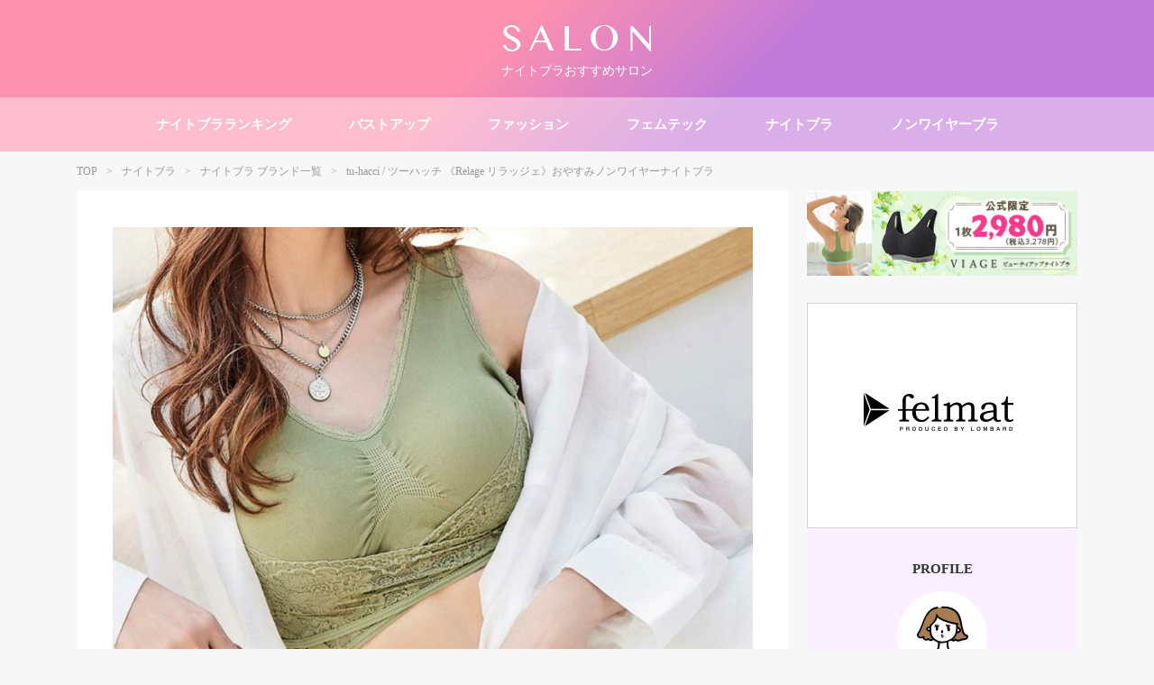

--- FILE ---
content_type: text/html; charset=UTF-8
request_url: https://hosei-inner.net/tu-hacci_relage/
body_size: 19698
content:
<!doctype html>
<html>
<head>
    <meta charset="UTF-8">
    <title>tu-hacci / ツーハッチ 《Relage リラッジェ》おやすみノンワイヤーナイトブラ</title>
   
	<meta name="description" content="前ホックとクロスホックタイプが選べるtu-hacci / ツーハッチの《Relage リラッジェ》おやすみノンワイヤーナイトブラを使ってみたのでレビューします。私が購入したのはクロスホックタイプ。口コミで多いのは前ホックタイプでした。
">
	
	<meta name="keywords" content="tu-hacci,ツーハッチ,Relage,リラッジェ,おやすみノンワイヤーナイトブラ,口コミ,前ホック">
	<link rel="shortcut icon" href="https://hosei-inner.net/wp-content/themes/hosei/favicon.ico">
	<meta name="viewport" content="width=device-width">
	<meta name="google-site-verification" content="ujWp_hQshm7rydy-4V0RcXiblPnJ-a5vNAtT4uzvMpk" />
	<link rel="canonical" href="https://hosei-inner.net/tu-hacci_relage/">
		
	<meta name='robots' content='max-image-preview:large' />
<link rel='dns-prefetch' href='//s.w.org' />
		<script type="text/javascript">
			window._wpemojiSettings = {"baseUrl":"https:\/\/s.w.org\/images\/core\/emoji\/13.1.0\/72x72\/","ext":".png","svgUrl":"https:\/\/s.w.org\/images\/core\/emoji\/13.1.0\/svg\/","svgExt":".svg","source":{"concatemoji":"https:\/\/hosei-inner.net\/wp-includes\/js\/wp-emoji-release.min.js?ver=5.8.12"}};
			!function(e,a,t){var n,r,o,i=a.createElement("canvas"),p=i.getContext&&i.getContext("2d");function s(e,t){var a=String.fromCharCode;p.clearRect(0,0,i.width,i.height),p.fillText(a.apply(this,e),0,0);e=i.toDataURL();return p.clearRect(0,0,i.width,i.height),p.fillText(a.apply(this,t),0,0),e===i.toDataURL()}function c(e){var t=a.createElement("script");t.src=e,t.defer=t.type="text/javascript",a.getElementsByTagName("head")[0].appendChild(t)}for(o=Array("flag","emoji"),t.supports={everything:!0,everythingExceptFlag:!0},r=0;r<o.length;r++)t.supports[o[r]]=function(e){if(!p||!p.fillText)return!1;switch(p.textBaseline="top",p.font="600 32px Arial",e){case"flag":return s([127987,65039,8205,9895,65039],[127987,65039,8203,9895,65039])?!1:!s([55356,56826,55356,56819],[55356,56826,8203,55356,56819])&&!s([55356,57332,56128,56423,56128,56418,56128,56421,56128,56430,56128,56423,56128,56447],[55356,57332,8203,56128,56423,8203,56128,56418,8203,56128,56421,8203,56128,56430,8203,56128,56423,8203,56128,56447]);case"emoji":return!s([10084,65039,8205,55357,56613],[10084,65039,8203,55357,56613])}return!1}(o[r]),t.supports.everything=t.supports.everything&&t.supports[o[r]],"flag"!==o[r]&&(t.supports.everythingExceptFlag=t.supports.everythingExceptFlag&&t.supports[o[r]]);t.supports.everythingExceptFlag=t.supports.everythingExceptFlag&&!t.supports.flag,t.DOMReady=!1,t.readyCallback=function(){t.DOMReady=!0},t.supports.everything||(n=function(){t.readyCallback()},a.addEventListener?(a.addEventListener("DOMContentLoaded",n,!1),e.addEventListener("load",n,!1)):(e.attachEvent("onload",n),a.attachEvent("onreadystatechange",function(){"complete"===a.readyState&&t.readyCallback()})),(n=t.source||{}).concatemoji?c(n.concatemoji):n.wpemoji&&n.twemoji&&(c(n.twemoji),c(n.wpemoji)))}(window,document,window._wpemojiSettings);
		</script>
		<style type="text/css">
img.wp-smiley,
img.emoji {
	display: inline !important;
	border: none !important;
	box-shadow: none !important;
	height: 1em !important;
	width: 1em !important;
	margin: 0 .07em !important;
	vertical-align: -0.1em !important;
	background: none !important;
	padding: 0 !important;
}
</style>
	<link rel='stylesheet' id='wp-block-library-css'  href='https://hosei-inner.net/wp-includes/css/dist/block-library/style.min.css?ver=5.8.12' type='text/css' media='all' />
<link rel='stylesheet' id='contact-form-7-css'  href='https://hosei-inner.net/wp-content/plugins/contact-form-7/includes/css/styles.css?ver=5.1.3' type='text/css' media='all' />
<link rel='stylesheet' id='toc-screen-css'  href='https://hosei-inner.net/wp-content/plugins/table-of-contents-plus/screen.min.css?ver=2212' type='text/css' media='all' />
<link rel='stylesheet' id='awesome-css'  href='https://hosei-inner.net/wp-content/themes/hosei/css/font-awesome.min.css?ver=5.8.12' type='text/css' media='all' />
<link rel='stylesheet' id='style-css'  href='https://hosei-inner.net/wp-content/themes/hosei/style.css?ver=5.8.12' type='text/css' media='all' />
<script type='text/javascript' src='https://hosei-inner.net/wp-content/themes/hosei/js/jquery.js?ver=5.8.12' id='jquery-js'></script>
<script type='text/javascript' src='https://hosei-inner.net/wp-content/themes/hosei/front.js?ver=5.8.12' id='front-js'></script>
<link rel="https://api.w.org/" href="https://hosei-inner.net/wp-json/" /><link rel="alternate" type="application/json" href="https://hosei-inner.net/wp-json/wp/v2/posts/2151" /><link rel="canonical" href="https://hosei-inner.net/tu-hacci_relage/" />
<link rel="alternate" type="application/json+oembed" href="https://hosei-inner.net/wp-json/oembed/1.0/embed?url=https%3A%2F%2Fhosei-inner.net%2Ftu-hacci_relage%2F" />
<link rel="alternate" type="text/xml+oembed" href="https://hosei-inner.net/wp-json/oembed/1.0/embed?url=https%3A%2F%2Fhosei-inner.net%2Ftu-hacci_relage%2F&#038;format=xml" />
<style type="text/css">div#toc_container {width: 75%;}div#toc_container ul li {font-size: 80%;}</style>	<link href="https://use.fontawesome.com/releases/v5.0.6/css/all.css" rel="stylesheet">
	
	<!-- Search Console -->
	<meta name="google-site-verification" content="R8YcJ5kBbmhW_ElF7OAfWzqlJx9WJg2yhYveGeui96c" />
	
	<!-- Global site tag (gtag.js) - Google Analytics GA4
<script async src="https://www.googletagmanager.com/gtag/js?id=G-ZF89P8S2YK"></script>
<script>
  window.dataLayer = window.dataLayer || [];
  function gtag(){dataLayer.push(arguments);}
  gtag('js', new Date());

  gtag('config', 'G-ZF89P8S2YK');
</script>-->
	
	<!-- Google Tag Manager -->
<script>(function(w,d,s,l,i){w[l]=w[l]||[];w[l].push({'gtm.start':
new Date().getTime(),event:'gtm.js'});var f=d.getElementsByTagName(s)[0],
j=d.createElement(s),dl=l!='dataLayer'?'&l='+l:'';j.async=true;j.src=
'https://www.googletagmanager.com/gtm.js?id='+i+dl;f.parentNode.insertBefore(j,f);
})(window,document,'script','dataLayer','GTM-MJQ74WT');</script>
<!-- End Google Tag Manager -->
	
<!-- Google tag (gtag.js) -->
<script async src="https://www.googletagmanager.com/gtag/js?id=G-ZF89P8S2YK"></script>
<script>
  window.dataLayer = window.dataLayer || [];
  function gtag(){dataLayer.push(arguments);}
  gtag('js', new Date());

  gtag('config', 'G-ZF89P8S2YK');
</script>
	
<!--  Google AdSense -->
<script async src="https://pagead2.googlesyndication.com/pagead/js/adsbygoogle.js?client=ca-pub-4432855985153623"
     crossorigin="anonymous"></script>
	
	<!--  Google 広告イベント スニペット -->
	<script>
function gtag_report_conversion(url) {
  var callback = function () {
    if (typeof(url) != 'undefined') {
      window.location = url;
    }
  };
  gtag('event', 'conversion', {
      'send_to': 'AW-CONVERSION_ID/CONVERSION_LABEL',
      'value': 1.0,
      'currency': 'USD',
      'event_callback': callback
  });
return false;
}
</script>
	
</head>
<body>
	<!-- Google Tag Manager (noscript) -->
<noscript><iframe src="https://www.googletagmanager.com/ns.html?id=GTM-MJQ74WT"
height="0" width="0" style="display:none;visibility:hidden"></iframe></noscript>
<!-- End Google Tag Manager (noscript) -->
	
<div id="container">
	<header id="siteHeader">
		<div class="logoArea">
			<a href="/" class="logo">補正インナーサロン</a>
			<p class="catch">ナイトブラおすすめサロン</p>		</div>
		
		<p class="spMenu"><a href="#"><span></span></a></p>
		
		<nav class="gnav">
			<ul>
				<li><a href="/ranking_all/">ナイトブラランキング</a></li>
					<li class="cat-item cat-item-151"><a href="https://hosei-inner.net/category/howtobustup/">バストアップ</a>
</li>
	<li class="cat-item cat-item-153"><a href="https://hosei-inner.net/category/%e3%83%95%e3%82%a1%e3%83%83%e3%82%b7%e3%83%a7%e3%83%b3/">ファッション</a>
</li>
	<li class="cat-item cat-item-154"><a href="https://hosei-inner.net/category/%e3%83%95%e3%82%a7%e3%83%a0%e3%83%86%e3%83%83%e3%82%af/">フェムテック</a>
</li>
	<li class="cat-item cat-item-157"><a href="https://hosei-inner.net/category/nightbra/">ナイトブラ</a>
</li>
	<li class="cat-item cat-item-158"><a href="https://hosei-inner.net/category/%e3%83%8e%e3%83%b3%e3%83%af%e3%82%a4%e3%83%a4%e3%83%bc%e3%83%96%e3%83%a9/">ノンワイヤーブラ</a>
</li>
			</ul>
		</nav>
		<nav class="spFooterFixed">
			<!--<ul>
				<li><a href="/ranking_all/"><figure><img src="https://hosei-inner.net/wp-content/themes/hosei/img/ico_menu_ranking.svg" alt="ランキング"></figure>ランキング</a></li>
				<li><a href="/category/purpose"><figure><img src="https://hosei-inner.net/wp-content/themes/hosei/img/ico_menu_mokuteki.svg" alt="目的から探す"></figure>目的から探す</a></li>
				<li><a href="/category/cup/"><figure><img src="https://hosei-inner.net/wp-content/themes/hosei/img/ico_menu_cup.svg" alt="カップで探す"></figure>カップで探す</a></li>
				<li><a href="/category/review"><figure><img src="https://hosei-inner.net/wp-content/themes/hosei/img/ico_menu_review.svg" alt="使用レビュー"></figure>使用レビュー</a></li>
			</ul>-->
			<div class="ranklink">
				<!--<a href="/ranking_all/"><img src="https://hosei-inner.net/wp-content/themes/hosei/img/bn_rankingall_ft.jpg" alt="ナイトブラ人気ランキングを見る"></a>-->
				<a href="/shindan/"><img src="https://hosei-inner.net/wp-content/themes/hosei/img/img_shindan_kv2_sp.png" alt="ナイトブラ診断を見る"></a>
			</div>
		</nav>
	</header>
	
	<div id="contents">
		
		<div class="pankuzu">
			<ul>
				<li><a href="/">TOP</a></li>
				<li><a href="https://hosei-inner.net/category/nightbra/">ナイトブラ</a></li><li><a href="https://hosei-inner.net/category/nightbra/night-bra/">ナイトブラ ブランド一覧</a></li><li>				tu-hacci / ツーハッチ 《Relage リラッジェ》おやすみノンワイヤーナイトブラ</li>
			</ul>
		</div>

				
		<div id="main">
			<article class="mainContents">
				<div class="articleArea">
					<figure class="mainImg"><img src="https://hosei-inner.net/wp-content/uploads/2021/06/img_Relage_rev_thum.jpg" alt="  tu-hacci / ツーハッチ 《Relage リラッジェ》おやすみノンワイヤーナイトブラ"></figure>					
					<h1 class="pageTitle">  tu-hacci / ツーハッチ 《Relage リラッジェ》おやすみノンワイヤーナイトブラ</h1>
					<!--<p class="singleDay">2021年06月15日</p>-->
					<p class="singleDay"><time>最終更新日:2021/07/27</time></p>
										
										<p>tu-hacci（ツーハッチ）はナイトブラも販売している下着ブランド。デザインもおしゃれなものが多く、着心地もいいんです。</p>


<p class="cvBtn_green"><a href="https://px.a8.net/svt/ejp?a8mat=3B79OK+A9581M+4614+BW8O2&#038;a8ejpredirect=https%3A%2F%2Fwww.tu-hacci.co.jp%2F" rel="nofollow">ツーハッチ公式通販はこちら</a>
<img loading="lazy" border="0" width="1" height="1" src="https://www19.a8.net/0.gif?a8mat=3B79OK+A9581M+4614+BW8O2" alt=""></p>


<p>今回はツーハッチの『 前ホック《Relage リラッジェ》おやすみノンワイヤーナイトブラ』を使ってみた感想をレビューしていきます。</p>
<div id="toc_container" class="toc_white no_bullets"><p class="toc_title">Contents</p><ul class="toc_list"><li><a href="#i">ツーハッチ「リラッジェ」を使ってみた私のレビュー</a></li><li><a href="#i-2">ツーハッチ「リラッジェ」を使ってみたみんなの口コミや評判</a></li><li><a href="#i-3">ツーハッチ「リラッジェ」の効果</a></li><li><a href="#i-4">ツーハッチ「リラッジェ」のサイズ展開</a></li><li><a href="#i-5">ツーハッチ「リラッジェ」の色</a></li><li><a href="#i-6">ツーハッチ「リラッジェ」は産前・産後・授乳中にも使える？</a></li><li><a href="#i-7">ツーハッチ「リラッジェ」は日中・部屋着としても使える！</a></li><li><a href="#amazon">ツーハッチ「リラッジェ」はamazonや楽天でも買える？</a></li><li><a href="#i-8">ツーハッチのナイトブラを買える店舗はある？</a></li><li><a href="#i-9">ツーハッチのナイトブラを比較！どれを選んだらいい？</a></li><li><a href="#i-10">ツーハッチ「リラッジェ」はこんな人におすすめ</a></li></ul></div>

<h2 class="heading3"><span id="i">ツーハッチ「リラッジェ」を使ってみた私のレビュー</span></h2>

<p>最近リニューアルした「リラッジェ」を使ってみました。</p>
<p>「リラッジェ」はホックの位置が2タイプあって、私は「クロスホックタイプ 」を買いました。</p>
<p>色はナチュラルな印象のカーキにしました♡</p>
<p>欲しい色の欲しいサイズが在庫切れになっていることもよくあるので、早めにチェックした方がいいかもしれません。</p>

<iframe loading="lazy" width="560" height="315" src="https://www.youtube.com/embed/H2AsGlEukKc" title="YouTube video player" frameborder="0" allow="accelerometer; autoplay; clipboard-write; encrypted-media; gyroscope; picture-in-picture" allowfullscreen></iframe>

<h3 class="heading5">良いところ①ホールド感が高く、バストまとまる！</h3>
<p>
<figure class="img"><img src="https://hosei-inner.net/wp-content/uploads/2021/06/img_Relage_rev_3.jpg" alt="tu-hacci（ツーハッチ）リラッジェ"></figure>
</p>
<p>「リラッジェ」はツーハッチの中でもホールド感が高いシリーズ。</p>
<p>胸下でストレッチレースをクロスさせることにより、バストの固定感がUP！</p>
<p><a href="/tu-hacci_jyuryoku/">重力に負けないナイトブラ</a>はリラックスタイプですが、こちらは、もっとしっかりバストケアしたい！という人に向いています。</p>

<h3 class="heading5">良いところ②脇の高さが従来比+4cm！</h3>
<figure class="img"><img src="https://hosei-inner.net/wp-content/uploads/2021/06/img_Relage_rev_47.jpg" alt="tu-hacci（ツーハッチ）リラッジェ"></figure>
<p>脇の部分が高い「脇高設計」になっています。</p>
<p>「脇高設計」だと就寝中のバストの横流れをさせにくい効果があるので、ナイトブラでは必須のチェックポイントです。</p>
<figure class="img"><img src="https://hosei-inner.net/wp-content/uploads/2021/06/img_Relage_rev_29.jpg" alt="tu-hacci（ツーハッチ）リラッジェ"></figure>
<p>特にバストが大きめの人や柔らかめの人は、脇高の方が安定してバストを支えやすいです。</p>


<h3 class="heading5">良いところ③「前ホック」か「クロスホック」が選べる</h3>
<figure class="img"><img src="https://hosei-inner.net/wp-content/uploads/2021/06/img_Relage_rev_44.jpg" alt="tu-hacci（ツーハッチ）リラッジェ"></figure>
<p>「リラッジェ」はホックの位置が「<strong>前ホックタイプ</strong>」と「<strong>クロスホックタイプ</strong>」があります。</p>

<div class="feature">
<p>①前ホックタイプ / 補正力★★<br>
胸下でホックを留めるタイプです。<br>
バストの横流れを防ぎながら、寝転んだ時にもホックの段差を気にせずゆったりとした着け心地です。<br>
※しっかりめの着用感がお好みの方は、1サイズ下をお選びください</p>

<p>②クロスホックタイプ / 補正力★★★　←NEW！<br>
脇でホックを留めるタイプです。<br>
胸下でストレッチレースをクロスさせることにより、バストの固定感がUP。<br>
前や後ろにホックがあるのが苦手な方にもおすすめです。</p>
</div>

<p>私はしっかりバストを寄せるタイプを試したかったので、「クロスホックタイプ」にしました。</p>
<figure class="img"><img src="https://hosei-inner.net/wp-content/uploads/2021/06/img_Relage_rev_7.jpg" alt="tu-hacci（ツーハッチ）リラッジェ"></figure>
<p>インスタを見ると「前ホックタイプ 」を選んでいる人が多いようです。</p>
<p>自分の希望で好きな方を選んでくださいね♡</p>



<h3 class="heading5">良いところ④ノンワイヤーでソフトな着け心地</h3>
<figure class="img"><img src="https://hosei-inner.net/wp-content/uploads/2021/06/img_Relage_rev_17.jpg" alt="tu-hacci（ツーハッチ）リラッジェ"></figure>
<p>ノンワイヤーなので、かっちりした感じではなく、やわらかな着心地です。</p>
<p>素材はナイロンとポリエステルなのですが、綿混かな？と思ったくらいふわっとしたやさしい肌感です。</p>
<p>レースも柔らかな素材にグレードアップされたらしく、チクチク感がありません。</p>


<h3 class="heading5">良いところ⑤背中も幅広で安定する</h3>
<figure class="img"><img src="https://hosei-inner.net/wp-content/uploads/2021/06/img_Relage_rev_46.jpg" alt="tu-hacci（ツーハッチ）リラッジェ"></figure>
<p>脇だけでなく、背中も高いデザインになっています。</p>
<p>広い面が覆われるので、寝ていてもずれにくいな〜と感じました。</p>
<p>背中が締め付けられて凸凹になる&#8230;ということもなく嬉しかったです♪</p>
<p>着た状態で背中を見てみると、お腹のくびれ近くまで生地があるので、「なんだかほっそり見える？」と一人喜びました。</p>

<h3 class="heading5">良いところ⑥パッドしっかりめで日中使いもできる</h3>
<figure class="img"><img src="https://hosei-inner.net/wp-content/uploads/2021/06/img_Relage_rev_26.jpg" alt="tu-hacci（ツーハッチ）リラッジェ"></figure>
<p>ツーハッチの他のナイトブラと比べると、大きめ、しっかり目のパッドが入っています。</p>
<p>夜用にしてはしっかり過ぎるのか？とも思いますが、日中も使いたい人には丁度良いかもしれません。</p>
<p>パッドは取り外し可能で、他メーカーのパッドを入れてもOKです。</p>

<h3 class="heading5">気になるところ①アンダーがきつめ</h3>
<figure class="img"><img src="https://hosei-inner.net/wp-content/uploads/2021/06/img_Relage_rev_36.jpg" alt="tu-hacci（ツーハッチ）リラッジェ"></figure>
<p>アンダーのゴム部分がみぞおち位まで来ているので、たまに胃が締め付けられて苦しい感じがします。</p>
<p>これは体型やサイズ選びで変わってくるので、個人的な感想です。</p>
<p>アンダーがゆるいと言っている人もいます。</p>
<p>バストの下でレースベルトを留めるデザインなので、どうしても胸の下がきゅっと締め付けられてしまいます。</p>
<p>それと、縫い目の部分が少し硬く、それが当たって苦しく感じてしまいました。</p>
<p>縫い目部分がもっと柔らかくなると快適度がUPするのにな〜と思います。</p>


<h3 class="heading5">気になるところ②ホックが面倒</h3>
<figure class="img"><img src="https://hosei-inner.net/wp-content/uploads/2021/06/img_Relage_rev_41.jpg" alt="tu-hacci（ツーハッチ）リラッジェ"></figure>
<p>クロスホックタイプはサイド二箇所ホックで止めなければいけないので、
毎日だとちょっと面倒に感じてしまいました。</p>
<p>着るときや脱ぐときも、ホックを外さないと脱ぎ着できません。</p>
<p>前ホックタイプはそのまま脱ぎ着できるのかも&#8230;?</p>
<p>面倒くさがりの人には向かないかもしれません。</p>
<p><a href="/tu-hacci_rakushia/">「ラクシア」</a>や<a href="/tu-hacci_jyuryoku/">「重力に負けないナイトブラ」</a>は背面ホックタイプですが、一箇所なので、それほど面倒に感じませんでした。</p>

<p class="cvBtn_green"><a href="https://px.a8.net/svt/ejp?a8mat=3B79OK+A9581M+4614+BW8O2&#038;a8ejpredirect=https%3A%2F%2Fwww.tu-hacci.co.jp%2Fc%2Fproduct%2F8256" rel="nofollow">tu-hacci公式通販で「リラッジェ」を購入する</a><img loading="lazy" border="0" width="1" height="1" src="https://www12.a8.net/0.gif?a8mat=3B79OK+A9581M+4614+BW8O2" alt=""></p>

<h2 class="heading3"><span id="i-2">ツーハッチ「リラッジェ」を使ってみたみんなの口コミや評判</span></h2>

<div class="fukidashiRight">
	<figure><img src="/wp-content/themes/hosei/svg/ico_yoikuchikomi1.svg" alt="良い口コミ" width="15px"></figure>
	<p>きつ過ぎず緩過ぎず良かったです。寝るときに使用していますが、体勢よってはアンダー部分が当たってちょっと気になります。（マルイ通販より）</p>
</div>
<div class="fukidashiRight">
	<figure><img src="/wp-content/themes/hosei/svg/ico_yoikuchikomi2.svg" alt="良い口コミ" width="15px"></figure>
	<p>今までで最も 『ちょうど良い』フィット感で、 睡眠中バストが垂れるのを防ぎ、でも苦しくない 快適なブラで気に入りました(o^^o) しかも何よりデザインも可愛い！（Yahoo!ショッピングより）</p>
</div>
<div class="fukidashiRight">
	<figure><img src="/wp-content/themes/hosei/svg/ico_yoikuchikomi3.svg" alt="良い口コミ" width="15px"></figure>
	<p>アンダーもしっかりしているので朝起きても乳がはみ出ている事もなく敏感肌の私でもレースの部分で痒くなる事もありませんでした。着心地もホックの一番外側を使用し夜も違和感なく眠れ日中もずれる事なく過ごせました。ナイトブラは、サイズ選びが難しいですが、他のレビューにあったように柔らかい生地なので大きいサイズよりは小さいサイズを選ぶ事をお勧めします。（Yahoo!ショッピングより）</p>
</div>
<div class="fukidashiRight">
	<figure><img src="/wp-content/themes/hosei/svg/ico_yoikuchikomi1.svg" alt="良い口コミ" width="15px"></figure>
	<p>ホックがあるため寝ている時でもサイドを支えられていて、安定感と安心感がありました。ホックがないデザインのナイトブラだと、横になっている時の支えられてる感が足りないような気がしていたので、このようなデザインのナイトブラを探していて、ここにたどり着きました。（Yahoo!ショッピングより）</p>
</div>

<div class="fukidashiRight">
	<figure><img src="/wp-content/themes/hosei/svg/ico_waruikuchikomi1.svg" alt="悪い口コミ" width="15px"></figure>
	<p>普段E80着用でLサイズを購入してみました。寝る時の横流れを防止したかったので、フロントホックのものでサイドから抑えられたら…と思いましたが、残念ながらこちらの商品ではほぼ無意味でした。（Yahoo!ショッピングより）</p>
</div>
<div class="fukidashiRight">
	<figure><img src="/wp-content/themes/hosei/svg/ico_waruikuchikomi2.svg" alt="悪い口コミ" width="15px"></figure>
	<p>163cm59kgで、いつもB75かC70を着用しています。サイズ表にしたがってＭサイズを購入しました。率直な感想として、ホールド感は無いです。ワンサイズ小さいものを買った方が良かった気がします。交換とかめんどくさいのでそのまま着用します。（Amazonレビューより）</p>
</div>


<h3 class="heading5">みんなの口コミ</h3>
<p>みんなの口コミを見てみると、概ね良い口コミが多かったです。良い口コミをまとめると…</p>
<ul class="ul2">
	<li>苦しくなく快適</li>
	<li>フィットする</li>
	<li>デザインが可愛い</li>
	<li>素材が柔らかい</li>
	<li>ホックで調整できるのが良い</li>
</ul>

<p>残念だった口コミをまとめると…</p>
<ul class="ul2">
	<li>ホールド感が足りない</li>
	<li>横流れは防げない</li>
	<li>サイズ選びが難しい</li>
</ul>

<p>「リラッジェ」は概ね良い口コミが多い印象でした。</p>
<p>ホールド感やバストの流れ具合に関しては意見が分かれているようでした。</p>

<p>私自身はホールド感高めのナイトブラだなと思ったのですが、
「<strong>しっかりバストを支えたい</strong>」と考えている人には、物足りなかったのかもしれません。</p>
<figure class="img"><img src="https://hosei-inner.net/wp-content/uploads/2021/06/img_Relage_rev_33.jpg" alt="tu-hacci（ツーハッチ）リラッジェ"></figure>
<p>「リラッジェ」はツーハッチの中でも、ホールド力・フィット感が高いシリーズ。</p>
<p>見た目にもグッとバストを支えてくれそうな印象なのですが、
実際使ってみると、見た目よりは緩めのホールド力なのかなと思います。</p>

<p>それと、リラッジェは「前ホックタイプ」と「クロスホックタイプ」があって、
<strong>「クロスホックタイプ」の方が補正力が高くなって</strong>います。</p>

<p>「前ホックタイプ」を購入している方が多いようですが、
しっかりバストを固定したい人は「クロスホックタイプ」の方が希望に合うかなと思います。</p>

<p class="cvBtn_green"><a href="https://px.a8.net/svt/ejp?a8mat=3B79OK+A9581M+4614+BW8O2&#038;a8ejpredirect=https%3A%2F%2Fwww.tu-hacci.co.jp%2Fc%2Fproduct%2F8256" rel="nofollow">tu-hacci公式通販で「リラッジェ」を購入する</a><img loading="lazy" border="0" width="1" height="1" src="https://www12.a8.net/0.gif?a8mat=3B79OK+A9581M+4614+BW8O2" alt=""></p>

<h2 class="heading3"><span id="i-3">ツーハッチ「リラッジェ」の効果</span></h2>
<figure class="img"><img src="https://hosei-inner.net/wp-content/uploads/2021/06/img_Relage_rev_34.jpg" alt="tu-hacci（ツーハッチ）リラッジェ"></figure>
<p>「リラッジェ」を使い続けると、こんな効果があります。</p>
<ul class="ul2">
	<li>バストが<strong>垂れにくくなる</strong></li>
	<li>バストの<strong>形が崩れにくくなる</strong></li>
	<li>バストの<strong>形を整える</strong></li>
	<li><strong>ワキや背中</strong>が少しスッキリ見える</li>
	<li><strong>安眠</strong>しやすい</li>
</ul>

<p>ナイトブラはすぐに効果が表れるわけではありません。</p>
<p>もちろんナイトブラだけでバストアップするということもありません。</p>

<p>でも、バストのボリュームを減らしたくない！<br>
形を整えたい！垂れないようにしたい！<br>
という期待には応えてくれると思います。</p>

<p>「リラッジェ」はワキ高設計でバストの横流れを減らしてしてくれ、バストが整う感じがします。
寝ている姿勢でバストを支えるので、寝返りを打ってもクーパー靭帯が伸びにくくなります。</p>

<p>使い続ければ育乳につながるのではないかなと感じています。</p>

<p class="cvBtn_green"><a href="https://px.a8.net/svt/ejp?a8mat=3B79OK+A9581M+4614+BW8O2&#038;a8ejpredirect=https%3A%2F%2Fwww.tu-hacci.co.jp%2Fc%2Fproduct%2F8256" rel="nofollow">tu-hacci公式通販で「リラッジェ」を購入する</a><img loading="lazy" border="0" width="1" height="1" src="https://www12.a8.net/0.gif?a8mat=3B79OK+A9581M+4614+BW8O2" alt=""></p>

<h2 class="heading3"><span id="i-4">ツーハッチ「リラッジェ」のサイズ展開</span></h2>
<figure class="img"><img src="https://hosei-inner.net/wp-content/uploads/2021/06/img_Relage_rev_45.jpg" alt="tu-hacci（ツーハッチ）リラッジェ"></figure>
<p>サイズは4つあります。</p>
<p>S、M、L、XL</p>
<p>サイズ展開はツーハッチの他のナイトブラシリーズより少なめです。</p>

<p>《対応サイズ目安》</p>

<div class="table2">
		<table>
			<tbody>
				<tr>
					<th class="komoku3">Sサイズ</th>
					<td>A65 A70 B65 C65 D65 E65</td>
				</tr>
				<tr>
					<th>Mサイズ</th>
					<td>A75 B70 C70 D70 E70 F65 F70</td>
				</tr>
				<tr>
					<th>Lサイズ</th>
					<td>A80 B75 B80 C75 C80 D75 D80 E75 F75</td>
				</tr>
				<tr>
					<th>XLサイズ</th>
					<td>A85 B85 C85 D85 E80 E85 F80 F85</td>
				</tr>
			</tbody>
		</table>
</div>

<p>例えば、普段D70なら→Mサイズになります。</p>
<p>自分の普段使っているサイズから、対応するサイズを探してみてくださいね。</p>
<p>※対応サイズは目安となります。</p>

<h3 class="heading5">サイズ選びは慎重に！</h3>
<figure class="img"><img src="https://hosei-inner.net/wp-content/uploads/2021/06/img_Relage_rev_32.jpg" alt="tu-hacci（ツーハッチ）リラッジェ"></figure>
<p>サイズ感も、人によって「きつかった」「ゆるかった」と口コミが分かれていました。</p>
<p>サイズ表通りに購入しても、合う合わないがどうしてもあります。私もサイズ表通りに買ったのですが、ちょっときつく感じました。</p>
<p>でも、「ゆるくて1つ小さいサイズにすれば良かった」と口コミで書いている人もいました。</p>
<p>バストサイズだけでなく、バストの位置や形、質感、体格、体調、生理などによって感じ方はそれぞれです。</p>
<p>ツーハッチではお届け後7日間以内に連絡した場合、返品とサイズ交換が可能です（セール価格でのご購入を除く）ので、もしサイズが合わない場合は交換してもらいましょう。</p>

<p class="cvBtn_green"><a href="https://px.a8.net/svt/ejp?a8mat=3B79OK+A9581M+4614+BW8O2&#038;a8ejpredirect=https%3A%2F%2Fwww.tu-hacci.co.jp%2Fc%2Fproduct%2F8256" rel="nofollow">tu-hacci公式通販で「リラッジェ」を購入する</a><img loading="lazy" border="0" width="1" height="1" src="https://www12.a8.net/0.gif?a8mat=3B79OK+A9581M+4614+BW8O2" alt=""></p>

<h2 class="heading3"><span id="i-5">ツーハッチ「リラッジェ」の色</span></h2>

<p>色は「前ホックタイプ」が8色展開、「クロスホックタイプ」が7色展開です。</p>

<h3 class="heading5">前ホックタイプ</h3>
<figure class="img"><img src="https://hosei-inner.net/wp-content/uploads/2021/06/img_Relage_rev_49.jpg" alt="tu-hacci（ツーハッチ）リラッジェ"></figure>
<ul class="ul2">
    <li>ブラック</li>
    <li>チャコールグレー</li>
    <li>ネイビー</li>
    <li>ダークパープル</li>
    <li>ワイン</li>
    <li>ベージュ</li>
    <li>スモークピンク</li>
    <li>ラベンダー</li>
</ul>
<h3 class="heading5">クロスホックタイプ</h3>
<figure class="img"><img src="https://hosei-inner.net/wp-content/uploads/2021/06/img_Relage_rev_48.jpg" alt="tu-hacci（ツーハッチ）リラッジェ"></figure>
<ul class="ul2">
    <li>ブラック</li>
    <li>グレージュ</li>
    <li>カーキ</li>
    <li>スモークピンク</li>
    <li>ダークパープル</li>
    <li>ダークブルー</li>
    <li>マスタード</li>
</ul>
<p>インスタなどで見てみると、前ホックタイプのチャコールグレー、ネイビーなど、落ち着いたカラーが人気のようです。</p>

<p>私はクロスホックタイプのカーキにしました！カーキのナイトブラってなかなかないですし、アースカラーで目にも優しく、下着っぽくなくおすすめです。</p>

<p class="cvBtn_green"><a href="https://px.a8.net/svt/ejp?a8mat=3B79OK+A9581M+4614+BW8O2&#038;a8ejpredirect=https%3A%2F%2Fwww.tu-hacci.co.jp%2Fc%2Fproduct%2F8256" rel="nofollow">tu-hacci公式通販で「リラッジェ」を購入する</a><img loading="lazy" border="0" width="1" height="1" src="https://www12.a8.net/0.gif?a8mat=3B79OK+A9581M+4614+BW8O2" alt=""></p>


<h2 class="heading3"><span id="i-6">ツーハッチ「リラッジェ」は産前・産後・授乳中にも使える？</span></h2>

<p>産後の授乳中に、ナイトブラを授乳ブラとして使えるといいな〜ということで探している方はたくさんいらっしゃいます。</p>
<p>「リラッジェ」はカップが深めで、パッドも少し硬いので、授乳ブラと使用するのは難しいかなと思います。</p>
<p> ツーハッチの<a href="/tu-hacci_rakushia/">「ラクシア」</a>でしたら、生地がふにゃっとしていて柔らかく、縦横に伸縮するので、カップを下げての授乳も可能です。</p>
<p>「リラッジェ」はお腹部分の締め付けがきつめなので、妊娠中でお腹が大きくなってきたら苦しいので、やめた方が良さそうです。

<div class="fukidashiRight">
	<figure><img src="/wp-content/themes/hosei/svg/ico_yoikuchikomi3.svg" alt="良い口コミ" width="15px"></figure>
	<p>妊娠中なので、授乳用にと購入しました。
妊娠中の着用も検討しましたが、みぞおちの部分のゴムが太くしっかりしている為、膨らんだお腹にかぶさるのでちょっと苦しくてやめました。</p>
</div>

<p>補正力高めなので、産後にバストケアしたいという人におすすめです！</p>

<h2 class="heading3"><span id="i-7">ツーハッチ「リラッジェ」は日中・部屋着としても使える！</span></h2>
<figure class="img"><img src="https://hosei-inner.net/wp-content/uploads/2021/06/img_Relage_rev_11.jpg" alt="tu-hacci（ツーハッチ）リラッジェ"></figure>
<p>ナイトブラは基本寝るときに使うものですが、ノンワイヤーでつけ心地が良いので、日中も使っている人も多いです。</p>
<p>「リラッジェ」も日中使ってもOKです。</p>
<p>家事をしたり、在宅ワーク中にも活躍します。</p>
<p>「リラッジェ」はデザインが普通のブラっぽいので、日中にも使いやすいですね。</p>
<p>しっかりしたパッド入りなので、ちょっとした外出なら大丈夫です。</p>

<p>ただし、下から上へバストを支える力は、普通のブラより低いので、
1日中外出したり、よく動く日は、胸の負担が大きいのでワイヤー入りブラの方が安心です。</p>
<p>ランニングやスポーツ時にはバストに負荷がかかるためおすすめできません。</p>
<p>ちゃんとスポーツブラを使用した方が、クーパー靭帯の伸びを防げます。</p>



<h2 class="heading3"><span id="amazon">ツーハッチ「リラッジェ」はamazonや楽天でも買える？</span></h2>
<p>「リラッジェ」はAmazonや楽天、ZOZOでも購入できます。価格はどこでも一緒ですが、送料が少しずつ違いますね。</p>
<div class="table2">
		<table>
			<tbody>
				<tr>
					<th class="komoku3">公式サイト</th>
					<td>2,280円</td>
					<td>送料590円〜</td>
				</tr>
				<tr>
					<th class="komoku3">Amazon</th>
					<td>2,280円</td>
					<td>送料無料（prime会員のみ）</td>
				</tr>
				<tr>
					<th class="komoku3">楽天</th>
					<td>2,280円</td>
					<td>送料無料</td>
				</tr>
				<tr>
					<th class="komoku3">ZOZO</th>
					<td>2,280円</td>
					<td>送料210円</td>
				</tr>
			</tbody>
		</table>
</div>
<p>公式サイトだと通常価格2,280円ですが、送料がかかります。</p>
<p>送料は本州・四国・九州590円、北海道950円、沖縄1,620円です。</p>
<p>購入が<strong>6,600円以上だと送料無料</strong>になります。</p>
<p>公式サイトはたまに<strong>セールで20%OFF</strong>とかになっているときもあるので、チェックしてみるといいかなと思います。</p>
<p> それと、<strong>公式サイトはポイントが貯まる</strong>ので、他の下着も購入する場合は少しお得です。 </p>
<p class="cvBtn_green"><a href="https://px.a8.net/svt/ejp?a8mat=3B79OK+A9581M+4614+BW8O2&#038;a8ejpredirect=https%3A%2F%2Fwww.tu-hacci.co.jp%2Fc%2Fproduct%2F8256" rel="nofollow">tu-hacci公式通販で「リラッジェ」を購入する</a><img loading="lazy" border="0" width="1" height="1" src="https://www12.a8.net/0.gif?a8mat=3B79OK+A9581M+4614+BW8O2" alt=""></p>

<h2 class="heading3"><span id="i-8">ツーハッチのナイトブラを買える店舗はある？</span></h2>
<figure class="img"><img src="https://hosei-inner.net/wp-content/uploads/2021/06/img_Relage_rev_8.jpg" alt="tu-hacci（ツーハッチ）リラッジェ"></figure>
<p>ツーハッチは通販専門の下着屋さんなので、店舗はありません。実際に試着でサイズをチェックしたりすることができないのが残念ですよね。</p>
<p> 店舗では購入できませんが、ネットならいつでも購入できるし、商品をじっくり選ぶこともできます。</p>


<h2 class="heading3"><span id="i-9">ツーハッチのナイトブラを比較！どれを選んだらいい？</span></h2>
<figure class="img"><img src="https://hosei-inner.net/wp-content/uploads/2021/05/img_rakushia_rev_1.jpg" alt="tu-hacci（ツーハッチ）ラクシア"></figure>
<p>ツーハッチにはいくつかナイトブラの種類があります。</p>
<ul class="ul2">
    <li>まるごと包むプレミアムナイトブラ「ラクシア」　2,980円</li>
    <li>《Relage リラッジェ》おやすみノンワイヤーナイトブラ　2,280円</li>
<li>重力に負けないナイトブラ　2,980円 </li>
</ul>
<p>どれがいいのか迷いますよね&#8230;!
どんな違いがあるか、比較してみました。</p>
<h3 class="heading5"><a href="https://px.a8.net/svt/ejp?a8mat=3B79OK+A9581M+4614+BW8O2&#038;a8ejpredirect=https%3A%2F%2Fwww.tu-hacci.co.jp%2Fc%2Fproduct%2F8811" rel="nofollow">まるごと包むプレミアムナイトブラ「ラクシア」</a><img loading="lazy" border="0" width="1" height="1" src="https://www15.a8.net/0.gif?a8mat=3B79OK+A9581M+4614+BW8O2" alt=""></h3>
<figure class="img"><img src="https://hosei-inner.net/wp-content/uploads/2021/05/img_rakushia_rev_36.jpg" alt="tu-hacci（ツーハッチ）ラクシア"></figure>
<p>「ラクシア」はかわいく盛れるナイトブラです。</p>
<p>バストを「まるごと」包み込むハンド型パッドで、バストをふっくら見せてくれます。</p>
<ul class="ul2">
    <li>背面ホックタイプで調整ができる</li>
    <li>幅広ストラップで肩への負担が少ない</li>
<li>縦横に伸縮するので、カップを下げての授乳も可能</li>
    <li>8サイズ展開</li>
    <li>通常価格2,980円</li>
</ul>
<div class="quoteArea">
	<a href="https://hosei-inner.net/tu-hacci_rakushia/">
		<div class="photo" style="background-image:url(https://hosei-inner.net/wp-content/uploads/2021/05/img_rakushia_rev_45.jpg);"></div>
		<div class="textArea">
			<p class="title">【関連記事】tu-hacci（ツーハッチ）人気のナイトブラ『まるごと包むプレミアムナイトブラ「ラクシア」』のレビュー・口コミ</p>
			<p class="txt">やっぱり下着ブランドはつけ心地もいいし、サイズもいっぱいあるし、いいな〜！ということで、今回は…</p>
		</div>
	</a>
</div>



<h3 class="heading5"><a href="https://px.a8.net/svt/ejp?a8mat=3B79OK+A9581M+4614+BW8O2&#038;a8ejpredirect=https%3A%2F%2Fwww.tu-hacci.co.jp%2Fc%2Fproduct%2F8256" rel="nofollow">《Relage リラッジェ》おやすみノンワイヤーナイトブラ</a>
<img loading="lazy" border="0" width="1" height="1" src="https://www12.a8.net/0.gif?a8mat=3B79OK+A9581M+4614+BW8O2" alt=""></h3>
<figure class="img"><img src="https://hosei-inner.net/wp-content/uploads/2021/05/img_Relage_rev_1.jpg" alt="tu-hacci（ツーハッチ）Relage リラッジェ"></figure>
<p>ストレッチレースで、バストを寄せてキープできるタイプのナイトブラです。</p>
<p> 前ホックとクロスホックタイプがあり、
クロスホックの方が補正力が高めになっていて、しっかりバストを補正したい人におすすめです。</p>
<ul class="ul2">
    <li>ストレッチレースでバストを補正</li>
    <li>ワキ高設計でバストが流れにくい</li>
<li>背中ホックなし</li>
    <li>4サイズ展開</li>
    <li>通常価格2,280円</li>
</ul>

<h3 class="heading5"><a href="https://px.a8.net/svt/ejp?a8mat=3B79OK+A9581M+4614+BW8O2&#038;a8ejpredirect=https%3A%2F%2Fwww.tu-hacci.co.jp%2Fc%2Fproduct%2Fnightbra%2Fu294" rel="nofollow">「重力に負けないナイトブラ」</a><img loading="lazy" border="0" width="1" height="1" src="https://www17.a8.net/0.gif?a8mat=3B79OK+A9581M+4614+BW8O2" alt=""></h3>
<figure class="img"><img src="https://hosei-inner.net/wp-content/uploads/2021/05/img_jyuryoku_rev_1.jpg" alt="tu-hacci（ツーハッチ）重力に負けないナイトブラ"></figure>
<p>背面ホックのナイトブラ。
アンダーバンド仕様で快適！</p>
<p>ゴムできゅっと締め付けるのが苦手な方におすすめ。</p>
<p>カップ裏全面がメッシュ生地になっているので、さらっと蒸れにくいのが、暑い季節には嬉しいポイントです。</p>
<ul class="ul2">
    <li>背中側はさらっとしたシームレス生地</li>
    <li>カップ裏がメッシュ生地でムレにくい</li>
    <li>アンダーバンド仕様で締め付けにくい</li>
    <li>5サイズ展開</li>
    <li>通常価格2,980円</li>
</ul>
<div class="quoteArea">
	<a href="https://hosei-inner.net/tu-hacci_jyuryoku/">
		<div class="photo" style="background-image:url(https://hosei-inner.net/wp-content/uploads/2021/06/img_jyuryoku_thum.jpg);"></div>
		<div class="textArea">
			<p class="title">【関連記事】人気のツーハッチ「重力に負けないナイトブラ」を使ってみた私の口コミ・レビュー・サイズ選び。授乳ブラにもおすすめ</p>
			<p class="txt">tu-hacci（ツーハッチ）の「重力に負けないナイトブラ」はインスタでもよく見るので、人気な…</p>
		</div>
	</a>
</div>



<h3 class="heading5">ツーハッチのナイトブラを比較すると…？</h3>
<p>かわいいナイトブラがいい、盛って見せたい、授乳中も使いたいという人は<a href="https://px.a8.net/svt/ejp?a8mat=3B79OK+A9581M+4614+BW8O2&#038;a8ejpredirect=https%3A%2F%2Fwww.tu-hacci.co.jp%2Fc%2Fproduct%2F8811" rel="nofollow">「ラクシア」</a><img loading="lazy" border="0" width="1" height="1" src="https://www15.a8.net/0.gif?a8mat=3B79OK+A9581M+4614+BW8O2" alt="">がおすすめ。</p>
<p>補正力が高いのがいい！ホックとか面倒じゃないよ、という人は<a href="https://px.a8.net/svt/ejp?a8mat=3B79OK+A9581M+4614+BW8O2&#038;a8ejpredirect=https%3A%2F%2Fwww.tu-hacci.co.jp%2Fc%2Fproduct%2F8256" rel="nofollow">「リラッジェ」</a>
<img loading="lazy" border="0" width="1" height="1" src="https://www12.a8.net/0.gif?a8mat=3B79OK+A9581M+4614+BW8O2" alt="">がおすすめ。</p>
<p>ラクなのがいい！締め付けが苦手&#8230;リラックスしながら育乳したいという人は<a href="https://px.a8.net/svt/ejp?a8mat=3B79OK+A9581M+4614+BW8O2&#038;a8ejpredirect=https%3A%2F%2Fwww.tu-hacci.co.jp%2Fc%2Fproduct%2Fnightbra%2Fu294" rel="nofollow">「重力に負けないナイトブラ」</a><img loading="lazy" border="0" width="1" height="1" src="https://www17.a8.net/0.gif?a8mat=3B79OK+A9581M+4614+BW8O2" alt="">がおすすめ。</p>
<p>個人的には「重力に負けないナイトブラ」が、締め付け感がないのにしっかり支えてくれる感じがあって好きです。</p>
<p>インスタなんかで見ていても「重力に負けないナイトブラ」が人気がありそうでした。</p>
<p>良かったらそれぞれのレビューをご覧ください。</p>

<h2 class="heading3"><span id="i-10">ツーハッチ「リラッジェ」はこんな人におすすめ</span></h2>
<figure class="img"><img src="https://hosei-inner.net/wp-content/uploads/2021/06/img_Relage_rev_10.jpg" alt="tu-hacci（ツーハッチ）リラッジェ"></figure>
<ul class="ul2">
<li>補正力高めがいい</li>
<li>前ホックがいい</li>
<li>ホックで調整したい</li>
<li>昼間も使いたい</li>
<li>安めだとうれしい</li>
</ul>
<p>ツーハッチ「リラッジェ」はスポブラタイプのナイトブラでは物足りなかった人におすすめです。良かったら試してみてくださいね！</p>
<p>セール情報、在庫などはぜひ公式サイトでご確認ください♡</p>
<p class="cvBtn_green"><a href="https://px.a8.net/svt/ejp?a8mat=3B79OK+A9581M+4614+BW8O2&#038;a8ejpredirect=https%3A%2F%2Fwww.tu-hacci.co.jp%2Fc%2Fproduct%2F8256" rel="nofollow">tu-hacci公式通販で「リラッジェ」を購入する</a><img loading="lazy" border="0" width="1" height="1" src="https://www12.a8.net/0.gif?a8mat=3B79OK+A9581M+4614+BW8O2" alt=""></p>															
					
					
									                      
				</div>
				<p class="backLink"><a href="/">おすすめナイトブラ・育乳ブラTOPへ</a></p>
			</article>
			
												
			<div class="conFooterArea">
				<p class="heading8">関連記事</p>
				<ul class="articleList">
					
										<li>
						<a href="https://hosei-inner.net/viage/">
							<div class="photo" style="background-image:url(https://hosei-inner.net/wp-content/uploads/2018/09/tumb_viage_2-300x225.jpg);"></div>
							<div class="txtArea">
								<p class="tit">VIAGE(ヴィアージュ)ビューティアップナイトブラの効果｜ノンワイヤーで睡眠中も下垂を防止</p>
							</div>
						</a>
					</li>
										<li>
						<a href="https://hosei-inner.net/viageair/">
							<div class="photo" style="background-image:url(https://hosei-inner.net/wp-content/uploads/2021/07/img_viageair_thumb-300x225.jpg);"></div>
							<div class="txtArea">
								<p class="tit">ヴィアージュ ナイトブラ エアー（Air）はメッシュで涼しい！私の口コミ</p>
							</div>
						</a>
					</li>
										<li>
						<a href="https://hosei-inner.net/luna%e3%83%8a%e3%82%a4%e3%83%88%e3%83%96%e3%83%a9/">
							<div class="photo" style="background-image:url(https://hosei-inner.net/wp-content/uploads/2019/11/thum_lunanatural-1-300x225.jpg);"></div>
							<div class="txtArea">
								<p class="tit">LUNA(ルーナ)ナチュラルアップナイトブラはAAAカップにも効果あり？</p>
							</div>
						</a>
					</li>
										<li>
						<a href="https://hosei-inner.net/lulukushel_refftybra/">
							<div class="photo" style="background-image:url(https://hosei-inner.net/wp-content/uploads/2021/11/img_reffty_thum-300x225.jpg);"></div>
							<div class="txtArea">
								<p class="tit">産後・授乳後バストを若々しく！ルルクシェル【リフティナイトブラ】口コミ</p>
							</div>
						</a>
					</li>
										<li>
						<a href="https://hosei-inner.net/atelieruno/">
							<div class="photo" style="background-image:url(https://hosei-inner.net/wp-content/uploads/2022/04/img_atelieruno_thum-1-300x225.jpg);"></div>
							<div class="txtArea">
								<p class="tit">40代におすすめ♡AtelierUNO（アトリエウーノ）の『エイジレスナイトブラ』口コミ</p>
							</div>
						</a>
					</li>
										<li>
						<a href="https://hosei-inner.net/mediwearbra/">
							<div class="photo" style="background-image:url(https://hosei-inner.net/wp-content/uploads/2022/04/img_mediwear_thum-300x226.jpg);"></div>
							<div class="txtArea">
								<p class="tit">MEDIWEAR（メディウェア）ナイトブラを使ってみた感想・口コミ</p>
							</div>
						</a>
					</li>
										<li>
						<a href="https://hosei-inner.net/tu-hacci_jyuryoku/">
							<div class="photo" style="background-image:url(https://hosei-inner.net/wp-content/uploads/2021/06/img_jyuryoku_thum-300x225.jpg);"></div>
							<div class="txtArea">
								<p class="tit">人気のツーハッチ「重力に負けないナイトブラ」を使ってみた私の口コミ・レビュー・サイズ選び。授乳ブラにもおすすめ</p>
							</div>
						</a>
					</li>
										<li>
						<a href="https://hosei-inner.net/tu-hacci_rakushia/">
							<div class="photo" style="background-image:url(https://hosei-inner.net/wp-content/uploads/2021/05/img_rakushia_rev_45-300x225.jpg);"></div>
							<div class="txtArea">
								<p class="tit">tu-hacci（ツーハッチ）人気のナイトブラ『まるごと包むプレミアムナイトブラ「ラクシア」』のレビュー・口コミ</p>
							</div>
						</a>
					</li>
										<li>
						<a href="https://hosei-inner.net/sloggizerofeel/">
							<div class="photo" style="background-image:url(https://hosei-inner.net/wp-content/uploads/2021/07/img_sloggi-thumb-300x225.jpg);"></div>
							<div class="txtArea">
								<p class="tit">スロギー（sloggi）ゼロフィール ナイトブラのレビュー。バストと一体化する快適ナイトブラ発見！</p>
							</div>
						</a>
					</li>
										<li>
						<a href="https://hosei-inner.net/peachjohn-purufuwanightbra/">
							<div class="photo" style="background-image:url(https://hosei-inner.net/wp-content/uploads/2020/10/img_pj_purufuwa_00-1-300x225.jpg);"></div>
							<div class="txtArea">
								<p class="tit">PEACH JOHN ぷるふわナイトブラを使った私の口コミ</p>
							</div>
						</a>
					</li>
									</ul>
			</div>
						
					<div class="conFooterArea">
			<p class="heading8">新着レビュー記事</p>
			<ul class="articleList">
												<li>
					<a href="https://hosei-inner.net/viage_review/">
						<div class="photo" style="background-image:url(https://hosei-inner.net/wp-content/uploads/2018/10/img_viage_rv_01-1-300x220.png);"></div>
						<div class="txtArea">
							<p class="tit">私がViageナイトブラを使った口コミ｜育乳実感までの期間を検証</p>
						</div>
					</a>
				</li>
								<li>
					<a href="https://hosei-inner.net/funwariroombra_review/">
						<div class="photo" style="background-image:url(https://hosei-inner.net/wp-content/uploads/2018/11/img_funwari_rv_43-300x202.png);"></div>
						<div class="txtArea">
							<p class="tit">ふんわりルームブラを一ヶ月使ってみました。育乳したければパッドはナシで寝よう！</p>
						</div>
					</a>
				</li>
								<li>
					<a href="https://hosei-inner.net/funwari_viage_hikaku/">
						<div class="photo" style="background-image:url(https://hosei-inner.net/wp-content/uploads/2018/11/img_fwvi_01-300x179.png);"></div>
						<div class="txtArea">
							<p class="tit">「ふんわりルームブラ」と「VIAGE(ヴィアージュ)」を比較！育乳できるのはどっち？</p>
						</div>
					</a>
				</li>
								<li>
					<a href="https://hosei-inner.net/motefit_review/">
						<div class="photo" style="background-image:url(https://hosei-inner.net/wp-content/uploads/2018/11/img_rv_motefit_00-300x213.png);"></div>
						<div class="txtArea">
							<p class="tit">【モテフィット】使ってみた感想｜モテフィットが合う人合わない人がわかる！</p>
						</div>
					</a>
				</li>
								<li>
					<a href="https://hosei-inner.net/triumph_review/">
						<div class="photo" style="background-image:url(https://hosei-inner.net/wp-content/uploads/2018/12/img_trimph_rv_00-300x220.png);"></div>
						<div class="txtArea">
							<p class="tit">トリンプのおねむり用「美胸ナイトブラ」を使ってみた感想</p>
						</div>
					</a>
				</li>
								<li>
					<a href="https://hosei-inner.net/%e3%82%b5%e3%83%ab%e3%83%bc%e3%83%88%e3%83%8a%e3%82%a4%e3%83%88%e3%82%a2%e3%83%83%e3%83%97%e3%83%96%e3%83%a9%e3%83%89%e3%83%ac%e3%83%83%e3%82%b7%e3%82%a3%e5%8f%a3%e3%82%b3%e3%83%9f/">
						<div class="photo" style="background-image:url(https://hosei-inner.net/wp-content/uploads/2019/12/img_salute_rv_44-300x218.jpg);"></div>
						<div class="txtArea">
							<p class="tit">サルート[Salute] ナイトアップブラ ドレッシィを買ってみた私の口コミ</p>
						</div>
					</a>
				</li>
								<li>
					<a href="https://hosei-inner.net/rv_cinderellabra/">
						<div class="photo" style="background-image:url(https://hosei-inner.net/wp-content/uploads/2019/01/img_rv_cinderella_4-300x200.jpg);"></div>
						<div class="txtArea">
							<p class="tit">シンデレラマシュマロリッチナイトブラを使ってみての評価点や残念な点まとめ</p>
						</div>
					</a>
				</li>
								<li>
					<a href="https://hosei-inner.net/fuwatto_review/">
						<div class="photo" style="background-image:url(https://hosei-inner.net/wp-content/uploads/2019/01/img_rv_fuwatto_10-300x199.jpg);"></div>
						<div class="txtArea">
							<p class="tit">ふわっとマシュマロブラをレビュー！実際に使ってみてわかった着心地や効果</p>
						</div>
					</a>
				</li>
								<li>
					<a href="https://hosei-inner.net/yoruyorubra_review/">
						<div class="photo" style="background-image:url(https://hosei-inner.net/wp-content/uploads/2019/02/img_rv_yoruyoru_08-300x226.jpg);"></div>
						<div class="txtArea">
							<p class="tit">夜寄るブラ+plus（プラス）を実際に使ってみたレビュー。おしゃれでコスパも良い育乳ブラ！</p>
						</div>
					</a>
				</li>
								<li>
					<a href="https://hosei-inner.net/sweetdream_review/">
						<div class="photo" style="background-image:url(https://hosei-inner.net/wp-content/uploads/2019/02/img_rv_sweendream_04-300x226.jpg);"></div>
						<div class="txtArea">
							<p class="tit">スイートドリームのナイトブラを評価！実際に使ってみたレビュー</p>
						</div>
					</a>
				</li>
											</ul>
			<p class="moreLink"><a href="/category/review/">レビュー記事一覧へ</a></p>

			<p class="heading8">悩み・目的からナイトブラを探す</p>
			<ul class="cmList">
												<li>
					<a href="https://hosei-inner.net/size_variation/">サイズ展開が多いナイトブラは？あなたの胸にぴったりサイズを選ぼう</a>
				</li>
								<li>
					<a href="https://hosei-inner.net/cotton/">綿素材のおすすめナイトブラ！敏感肌でもかゆくならない綿100%はある？</a>
				</li>
								<li>
					<a href="https://hosei-inner.net/yasui/">【安いナイトブラ】後悔しないナイトブラ選び</a>
				</li>
								<li>
					<a href="https://hosei-inner.net/moreru/">【盛れるナイトブラ】は日中も使えて、胸を大きく見せる！</a>
				</li>
								<li>
					<a href="https://hosei-inner.net/store/">店舗で買えるおすすめ市販ナイトブラ</a>
				</li>
								<li>
					<a href="https://hosei-inner.net/yasegata/">痩せ型さんにおすすめのナイトブラ。アンダー60でもフィット！</a>
				</li>
								<li>
					<a href="https://hosei-inner.net/glamorous/">グラマーさんの胸に。大きいサイズのおすすめナイトブラ3選</a>
				</li>
								<li>
					<a href="https://hosei-inner.net/40dai_nightbra/">40代に効果抜群のナイトブラ人気ランキング｜おすすめを口コミや市販から調査！</a>
				</li>
								<li>
					<a href="https://hosei-inner.net/30dai_nightbra/">30代に効果抜群のナイトブラ人気ランキング｜おすすめを口コミや市販から調査！</a>
				</li>
								<li>
					<a href="https://hosei-inner.net/20dai_nightbra/">20代に効果抜群のナイトブラ人気ランキング｜おすすめを口コミや市販から調査！</a>
				</li>
								<li>
					<a href="https://hosei-inner.net/funwariroombra_size/">ふんわりルームブラのサイズ選びのコツ</a>
				</li>
								<li>
					<a href="https://hosei-inner.net/kawaiinightbra/">色やデザインがかわいいナイトブラ集めました</a>
				</li>
											</ul>
			
			<p class="heading8">年齢からナイトブラを探す</p>
			<ul class="cmList">
												<li>
					<a href="https://hosei-inner.net/40dai_nightbra/">40代に効果抜群のナイトブラ人気ランキング｜おすすめを口コミや市販から調査！</a>
				</li>
								<li>
					<a href="https://hosei-inner.net/30dai_nightbra/">30代に効果抜群のナイトブラ人気ランキング｜おすすめを口コミや市販から調査！</a>
				</li>
								<li>
					<a href="https://hosei-inner.net/20dai_nightbra/">20代に効果抜群のナイトブラ人気ランキング｜おすすめを口コミや市販から調査！</a>
				</li>
								<li>
					<a href="https://hosei-inner.net/10dai_nightbra/">10代【中学生や高校生】におすすめのナイトブラと選ぶポイント</a>
				</li>
											</ul>

			<p class="heading8">ナイトブラまめ知識</p>
			<ul class="cmList">
												<li>
					<a href="https://hosei-inner.net/measure/">【正しい測り方】トップバストとアンダーバストのサイズを測ろう</a>
				</li>
								<li>
					<a href="https://hosei-inner.net/sportsbra/">ナイトブラとスポーツブラの違い</a>
				</li>
								<li>
					<a href="https://hosei-inner.net/hitsuyou/">ナイトブラは本当に必要？ワイヤレスブラでも代わりになる？</a>
				</li>
								<li>
					<a href="https://hosei-inner.net/nightbra-kouka/">ナイトブラ（育乳ブラ）にバストアップ効果はある？</a>
				</li>
								<li>
					<a href="https://hosei-inner.net/nightbrasouba/">ナイトブラの相場や選び方。みんなの相場はいくらくらい？</a>
				</li>
								<li>
					<a href="https://hosei-inner.net/%e3%83%b4%e3%82%a3%e3%82%a2%e3%83%bc%e3%82%b8%e3%83%a5%e3%81%ae%e3%82%af%e3%83%bc%e3%83%9d%e3%83%b3/">ヴィアージュ(Viage)のクーポン情報</a>
				</li>
											</ul>
			
			<p class="heading8">カップサイズから探す</p>
			<div class="sideCupList">
				<ul>
						<li class="cat-item cat-item-6"><a href="https://hosei-inner.net/category/cup/aaacup/">AAAカップ</a>
<ul class='children'>
	<li class="cat-item cat-item-17"><a href="https://hosei-inner.net/category/cup/aaacup/aaa60/">AAA60</a>
</li>
	<li class="cat-item cat-item-18"><a href="https://hosei-inner.net/category/cup/aaacup/aaa65/">AAA65</a>
</li>
	<li class="cat-item cat-item-19"><a href="https://hosei-inner.net/category/cup/aaacup/aaa70/">AAA70</a>
</li>
	<li class="cat-item cat-item-20"><a href="https://hosei-inner.net/category/cup/aaacup/aaa75/">AAA75</a>
</li>
	<li class="cat-item cat-item-21"><a href="https://hosei-inner.net/category/cup/aaacup/aaa80/">AAA80</a>
</li>
	<li class="cat-item cat-item-22"><a href="https://hosei-inner.net/category/cup/aaacup/aaa85/">AAA85</a>
</li>
	<li class="cat-item cat-item-23"><a href="https://hosei-inner.net/category/cup/aaacup/aaa90/">AAA90</a>
</li>
	<li class="cat-item cat-item-24"><a href="https://hosei-inner.net/category/cup/aaacup/aaa95/">AAA95</a>
</li>
	<li class="cat-item cat-item-25"><a href="https://hosei-inner.net/category/cup/aaacup/aaa100/">AAA100</a>
</li>
</ul>
</li>
	<li class="cat-item cat-item-7"><a href="https://hosei-inner.net/category/cup/aacup/">AAカップ</a>
<ul class='children'>
	<li class="cat-item cat-item-26"><a href="https://hosei-inner.net/category/cup/aacup/aa60/">AA60</a>
</li>
	<li class="cat-item cat-item-27"><a href="https://hosei-inner.net/category/cup/aacup/aa65/">AA65</a>
</li>
	<li class="cat-item cat-item-28"><a href="https://hosei-inner.net/category/cup/aacup/aa70/">AA70</a>
</li>
	<li class="cat-item cat-item-29"><a href="https://hosei-inner.net/category/cup/aacup/aa75/">AA75</a>
</li>
	<li class="cat-item cat-item-30"><a href="https://hosei-inner.net/category/cup/aacup/aa80/">AA80</a>
</li>
	<li class="cat-item cat-item-31"><a href="https://hosei-inner.net/category/cup/aacup/aa85/">AA85</a>
</li>
	<li class="cat-item cat-item-32"><a href="https://hosei-inner.net/category/cup/aacup/aa90/">AA90</a>
</li>
	<li class="cat-item cat-item-33"><a href="https://hosei-inner.net/category/cup/aacup/aa95/">AA95</a>
</li>
	<li class="cat-item cat-item-34"><a href="https://hosei-inner.net/category/cup/aacup/aa100/">AA100</a>
</li>
</ul>
</li>
	<li class="cat-item cat-item-8"><a href="https://hosei-inner.net/category/cup/acup/">Aカップ</a>
<ul class='children'>
	<li class="cat-item cat-item-35"><a href="https://hosei-inner.net/category/cup/acup/a60/">A60</a>
</li>
	<li class="cat-item cat-item-36"><a href="https://hosei-inner.net/category/cup/acup/a65/">A65</a>
</li>
	<li class="cat-item cat-item-37"><a href="https://hosei-inner.net/category/cup/acup/a70/">A70</a>
</li>
	<li class="cat-item cat-item-38"><a href="https://hosei-inner.net/category/cup/acup/a75/">A75</a>
</li>
	<li class="cat-item cat-item-39"><a href="https://hosei-inner.net/category/cup/acup/a80/">A80</a>
</li>
	<li class="cat-item cat-item-40"><a href="https://hosei-inner.net/category/cup/acup/a85/">A85</a>
</li>
	<li class="cat-item cat-item-41"><a href="https://hosei-inner.net/category/cup/acup/a90/">A90</a>
</li>
	<li class="cat-item cat-item-42"><a href="https://hosei-inner.net/category/cup/acup/a95/">A95</a>
</li>
	<li class="cat-item cat-item-43"><a href="https://hosei-inner.net/category/cup/acup/a100/">A100</a>
</li>
</ul>
</li>
	<li class="cat-item cat-item-9"><a href="https://hosei-inner.net/category/cup/bcup/">Bカップ</a>
<ul class='children'>
	<li class="cat-item cat-item-44"><a href="https://hosei-inner.net/category/cup/bcup/b60/">B60</a>
</li>
	<li class="cat-item cat-item-45"><a href="https://hosei-inner.net/category/cup/bcup/b65/">B65</a>
</li>
	<li class="cat-item cat-item-46"><a href="https://hosei-inner.net/category/cup/bcup/b70/">B70</a>
</li>
	<li class="cat-item cat-item-47"><a href="https://hosei-inner.net/category/cup/bcup/b75/">B75</a>
</li>
	<li class="cat-item cat-item-48"><a href="https://hosei-inner.net/category/cup/bcup/b80/">B80</a>
</li>
	<li class="cat-item cat-item-49"><a href="https://hosei-inner.net/category/cup/bcup/b85/">B85</a>
</li>
	<li class="cat-item cat-item-50"><a href="https://hosei-inner.net/category/cup/bcup/b90/">B90</a>
</li>
	<li class="cat-item cat-item-51"><a href="https://hosei-inner.net/category/cup/bcup/b95/">B95</a>
</li>
	<li class="cat-item cat-item-52"><a href="https://hosei-inner.net/category/cup/bcup/b100/">B100</a>
</li>
</ul>
</li>
	<li class="cat-item cat-item-10"><a href="https://hosei-inner.net/category/cup/ccup/">Cカップ</a>
<ul class='children'>
	<li class="cat-item cat-item-53"><a href="https://hosei-inner.net/category/cup/ccup/c60/">C60</a>
</li>
	<li class="cat-item cat-item-54"><a href="https://hosei-inner.net/category/cup/ccup/c65/">C65</a>
</li>
	<li class="cat-item cat-item-55"><a href="https://hosei-inner.net/category/cup/ccup/c70/">C70</a>
</li>
	<li class="cat-item cat-item-56"><a href="https://hosei-inner.net/category/cup/ccup/c75/">C75</a>
</li>
	<li class="cat-item cat-item-57"><a href="https://hosei-inner.net/category/cup/ccup/c80/">C80</a>
</li>
	<li class="cat-item cat-item-58"><a href="https://hosei-inner.net/category/cup/ccup/c85/">C85</a>
</li>
	<li class="cat-item cat-item-59"><a href="https://hosei-inner.net/category/cup/ccup/c90/">C90</a>
</li>
	<li class="cat-item cat-item-60"><a href="https://hosei-inner.net/category/cup/ccup/c95/">C95</a>
</li>
	<li class="cat-item cat-item-61"><a href="https://hosei-inner.net/category/cup/ccup/c100/">C100</a>
</li>
</ul>
</li>
	<li class="cat-item cat-item-11"><a href="https://hosei-inner.net/category/cup/dcup/">Dカップ</a>
<ul class='children'>
	<li class="cat-item cat-item-62"><a href="https://hosei-inner.net/category/cup/dcup/d60/">D60</a>
</li>
	<li class="cat-item cat-item-63"><a href="https://hosei-inner.net/category/cup/dcup/d65/">D65</a>
</li>
	<li class="cat-item cat-item-64"><a href="https://hosei-inner.net/category/cup/dcup/d70/">D70</a>
</li>
	<li class="cat-item cat-item-65"><a href="https://hosei-inner.net/category/cup/dcup/d75/">D75</a>
</li>
	<li class="cat-item cat-item-66"><a href="https://hosei-inner.net/category/cup/dcup/d80/">D80</a>
</li>
	<li class="cat-item cat-item-67"><a href="https://hosei-inner.net/category/cup/dcup/d85/">D85</a>
</li>
	<li class="cat-item cat-item-68"><a href="https://hosei-inner.net/category/cup/dcup/d90/">D90</a>
</li>
	<li class="cat-item cat-item-69"><a href="https://hosei-inner.net/category/cup/dcup/d95/">D95</a>
</li>
	<li class="cat-item cat-item-70"><a href="https://hosei-inner.net/category/cup/dcup/d100/">D100</a>
</li>
</ul>
</li>
	<li class="cat-item cat-item-12"><a href="https://hosei-inner.net/category/cup/ecup/">Eカップ</a>
<ul class='children'>
	<li class="cat-item cat-item-71"><a href="https://hosei-inner.net/category/cup/ecup/e60/">E60</a>
</li>
	<li class="cat-item cat-item-72"><a href="https://hosei-inner.net/category/cup/ecup/e65/">E65</a>
</li>
	<li class="cat-item cat-item-73"><a href="https://hosei-inner.net/category/cup/ecup/e70/">E70</a>
</li>
	<li class="cat-item cat-item-74"><a href="https://hosei-inner.net/category/cup/ecup/e75/">E75</a>
</li>
	<li class="cat-item cat-item-75"><a href="https://hosei-inner.net/category/cup/ecup/e80/">E80</a>
</li>
	<li class="cat-item cat-item-76"><a href="https://hosei-inner.net/category/cup/ecup/e85/">E85</a>
</li>
	<li class="cat-item cat-item-77"><a href="https://hosei-inner.net/category/cup/ecup/e90/">E90</a>
</li>
	<li class="cat-item cat-item-78"><a href="https://hosei-inner.net/category/cup/ecup/e95/">E95</a>
</li>
	<li class="cat-item cat-item-79"><a href="https://hosei-inner.net/category/cup/ecup/e100/">E100</a>
</li>
</ul>
</li>
	<li class="cat-item cat-item-13"><a href="https://hosei-inner.net/category/cup/fcup/">Fカップ</a>
<ul class='children'>
	<li class="cat-item cat-item-80"><a href="https://hosei-inner.net/category/cup/fcup/f60/">F60</a>
</li>
	<li class="cat-item cat-item-81"><a href="https://hosei-inner.net/category/cup/fcup/f65/">F65</a>
</li>
	<li class="cat-item cat-item-82"><a href="https://hosei-inner.net/category/cup/fcup/f70/">F70</a>
</li>
	<li class="cat-item cat-item-83"><a href="https://hosei-inner.net/category/cup/fcup/f75/">F75</a>
</li>
	<li class="cat-item cat-item-84"><a href="https://hosei-inner.net/category/cup/fcup/f80/">F80</a>
</li>
	<li class="cat-item cat-item-85"><a href="https://hosei-inner.net/category/cup/fcup/f85/">F85</a>
</li>
	<li class="cat-item cat-item-86"><a href="https://hosei-inner.net/category/cup/fcup/f90/">F90</a>
</li>
	<li class="cat-item cat-item-87"><a href="https://hosei-inner.net/category/cup/fcup/f95/">F95</a>
</li>
	<li class="cat-item cat-item-88"><a href="https://hosei-inner.net/category/cup/fcup/f100/">F100</a>
</li>
</ul>
</li>
	<li class="cat-item cat-item-14"><a href="https://hosei-inner.net/category/cup/gcup/">Gカップ</a>
<ul class='children'>
	<li class="cat-item cat-item-89"><a href="https://hosei-inner.net/category/cup/gcup/g60/">G60</a>
</li>
	<li class="cat-item cat-item-90"><a href="https://hosei-inner.net/category/cup/gcup/g65/">G65</a>
</li>
	<li class="cat-item cat-item-91"><a href="https://hosei-inner.net/category/cup/gcup/g70/">G70</a>
</li>
	<li class="cat-item cat-item-92"><a href="https://hosei-inner.net/category/cup/gcup/g75/">G75</a>
</li>
	<li class="cat-item cat-item-93"><a href="https://hosei-inner.net/category/cup/gcup/g80/">G80</a>
</li>
	<li class="cat-item cat-item-94"><a href="https://hosei-inner.net/category/cup/gcup/g85/">G85</a>
</li>
	<li class="cat-item cat-item-95"><a href="https://hosei-inner.net/category/cup/gcup/g90/">G90</a>
</li>
	<li class="cat-item cat-item-96"><a href="https://hosei-inner.net/category/cup/gcup/g95/">G95</a>
</li>
	<li class="cat-item cat-item-97"><a href="https://hosei-inner.net/category/cup/gcup/g100/">G100</a>
</li>
</ul>
</li>
	<li class="cat-item cat-item-15"><a href="https://hosei-inner.net/category/cup/hcup/">Hカップ</a>
<ul class='children'>
	<li class="cat-item cat-item-98"><a href="https://hosei-inner.net/category/cup/hcup/h60/">H60</a>
</li>
	<li class="cat-item cat-item-99"><a href="https://hosei-inner.net/category/cup/hcup/h65/">H65</a>
</li>
	<li class="cat-item cat-item-100"><a href="https://hosei-inner.net/category/cup/hcup/h70/">H70</a>
</li>
	<li class="cat-item cat-item-101"><a href="https://hosei-inner.net/category/cup/hcup/h75/">H75</a>
</li>
	<li class="cat-item cat-item-102"><a href="https://hosei-inner.net/category/cup/hcup/h80/">H80</a>
</li>
	<li class="cat-item cat-item-103"><a href="https://hosei-inner.net/category/cup/hcup/h85/">H85</a>
</li>
	<li class="cat-item cat-item-104"><a href="https://hosei-inner.net/category/cup/hcup/h90/">H90</a>
</li>
	<li class="cat-item cat-item-105"><a href="https://hosei-inner.net/category/cup/hcup/h95/">H95</a>
</li>
	<li class="cat-item cat-item-106"><a href="https://hosei-inner.net/category/cup/hcup/h100/">H100</a>
</li>
</ul>
</li>
	<li class="cat-item cat-item-16"><a href="https://hosei-inner.net/category/cup/icup/">Iカップ</a>
<ul class='children'>
	<li class="cat-item cat-item-107"><a href="https://hosei-inner.net/category/cup/icup/i60/">I60</a>
</li>
	<li class="cat-item cat-item-108"><a href="https://hosei-inner.net/category/cup/icup/i65/">I65</a>
</li>
	<li class="cat-item cat-item-109"><a href="https://hosei-inner.net/category/cup/icup/i70/">I70</a>
</li>
	<li class="cat-item cat-item-110"><a href="https://hosei-inner.net/category/cup/icup/i75/">I75</a>
</li>
	<li class="cat-item cat-item-111"><a href="https://hosei-inner.net/category/cup/icup/i80/">I80</a>
</li>
	<li class="cat-item cat-item-112"><a href="https://hosei-inner.net/category/cup/icup/i85/">I85</a>
</li>
	<li class="cat-item cat-item-113"><a href="https://hosei-inner.net/category/cup/icup/i90/">I90</a>
</li>
	<li class="cat-item cat-item-114"><a href="https://hosei-inner.net/category/cup/icup/i95/">I95</a>
</li>
	<li class="cat-item cat-item-115"><a href="https://hosei-inner.net/category/cup/icup/i100/">I100</a>
</li>
</ul>
</li>
				</ul>
			</div>

			<p class="heading8">ナイトブラ一覧</p>
			<ul class="articleList2">
												<li>
					<a href="https://hosei-inner.net/viage/">
						<div class="photo" style="background-image:url(https://hosei-inner.net/wp-content/uploads/2018/09/tumb_viage_2-300x225.jpg);"></div>
						<div class="txtArea">
							<p class="tit">VIAGEビューティアップナイトブラ</p>
							<p class="price">3,278円〜</p>							<p class="minicatch">育乳おすすめNO.1</p>							<p class="stars star5"></p>
						</div>
					</a>
				</li>
								<li>
					<a href="https://hosei-inner.net/viageair/">
						<div class="photo" style="background-image:url(https://hosei-inner.net/wp-content/uploads/2021/07/img_viageair_thumb-300x225.jpg);"></div>
						<div class="txtArea">
							<p class="tit">VIAGEエアー</p>
							<p class="price">3,828円〜</p>							<p class="minicatch">メッシュで通気性UP</p>							<p class="stars star5"></p>
						</div>
					</a>
				</li>
								<li>
					<a href="https://hosei-inner.net/luna%e3%83%8a%e3%82%a4%e3%83%88%e3%83%96%e3%83%a9/">
						<div class="photo" style="background-image:url(https://hosei-inner.net/wp-content/uploads/2019/11/thum_lunanatural-1-300x225.jpg);"></div>
						<div class="txtArea">
							<p class="tit">LUNAナチュラルアップナイトブラ</p>
							<p class="price">3,980円〜</p>							<p class="minicatch">AAAカップ〜あり</p>							<p class="stars star4"></p>
						</div>
					</a>
				</li>
								<li>
					<a href="https://hosei-inner.net/lulukushel_refftybra/">
						<div class="photo" style="background-image:url(https://hosei-inner.net/wp-content/uploads/2021/11/img_reffty_thum-300x225.jpg);"></div>
						<div class="txtArea">
							<p class="tit">ルルクシェル リフティナイトブラ</p>
							<p class="price">3,608円〜</p>							<p class="minicatch">ダブルショルダー</p>							<p class="stars star4_5"></p>
						</div>
					</a>
				</li>
								<li>
					<a href="https://hosei-inner.net/atelieruno/">
						<div class="photo" style="background-image:url(https://hosei-inner.net/wp-content/uploads/2022/04/img_atelieruno_thum-1-300x225.jpg);"></div>
						<div class="txtArea">
							<p class="tit">アトリエウーノ</p>
							<p class="price">7,678円〜</p>							<p class="minicatch">立体的で軽いパッドレス</p>							<p class="stars star4_5"></p>
						</div>
					</a>
				</li>
								<li>
					<a href="https://hosei-inner.net/mediwearbra/">
						<div class="photo" style="background-image:url(https://hosei-inner.net/wp-content/uploads/2022/04/img_mediwear_thum-300x226.jpg);"></div>
						<div class="txtArea">
							<p class="tit">メディウェアナイトブラ</p>
							<p class="price">2,980円〜</p>							<p class="minicatch">丈が長くめくれない</p>							<p class="stars star4_5"></p>
						</div>
					</a>
				</li>
								<li>
					<a href="https://hosei-inner.net/tu-hacci_jyuryoku/">
						<div class="photo" style="background-image:url(https://hosei-inner.net/wp-content/uploads/2021/06/img_jyuryoku_thum-300x225.jpg);"></div>
						<div class="txtArea">
							<p class="tit">ツーハッチ 重力に負けないナイトブラ</p>
							<p class="price">3,680円〜</p>							<p class="minicatch">背面ホックでシームレス</p>							<p class="stars star4_5"></p>
						</div>
					</a>
				</li>
								<li>
					<a href="https://hosei-inner.net/tu-hacci_rakushia/">
						<div class="photo" style="background-image:url(https://hosei-inner.net/wp-content/uploads/2021/05/img_rakushia_rev_45-300x225.jpg);"></div>
						<div class="txtArea">
							<p class="tit">ツーハッチ「ラクシア」</p>
							<p class="price">2,980円〜</p>							<p class="minicatch">かわいく着心地もいい</p>							<p class="stars star4"></p>
						</div>
					</a>
				</li>
								<li>
					<a href="https://hosei-inner.net/sloggizerofeel/">
						<div class="photo" style="background-image:url(https://hosei-inner.net/wp-content/uploads/2021/07/img_sloggi-thumb-300x225.jpg);"></div>
						<div class="txtArea">
							<p class="tit">スロギー ゼロ フィール ナイトブラ</p>
							<p class="price">4,840円〜</p>							<p class="minicatch">つけ心地軽め</p>							<p class="stars star4"></p>
						</div>
					</a>
				</li>
								<li>
					<a href="https://hosei-inner.net/peachjohn-purufuwanightbra/">
						<div class="photo" style="background-image:url(https://hosei-inner.net/wp-content/uploads/2020/10/img_pj_purufuwa_00-1-300x225.jpg);"></div>
						<div class="txtArea">
							<p class="tit">PEACH JOHN ぷるふわナイトブラ</p>
							<p class="price">3,480円〜</p>							<p class="minicatch">おしゃれな立体カップ</p>							<p class="stars star4"></p>
						</div>
					</a>
				</li>
								<li>
					<a href="https://hosei-inner.net/lulukushel/">
						<div class="photo" style="background-image:url(https://hosei-inner.net/wp-content/uploads/2019/07/thum_lulukushel-1-300x225.jpg);"></div>
						<div class="txtArea">
							<p class="tit">ルルクシェル くつろぎ育乳ブラ</p>
							<p class="price">3,580円〜</p>							<p class="minicatch">柔らかバストをまとめる</p>							<p class="stars star3_5"></p>
						</div>
					</a>
				</li>
								<li>
					<a href="https://hosei-inner.net/funwariroombrabreath/">
						<div class="photo" style="background-image:url(https://hosei-inner.net/wp-content/uploads/2021/08/img_funwari_rv_00-300x225.jpg);"></div>
						<div class="txtArea">
							<p class="tit">ふんわりルームブラ ブレス</p>
							<p class="price">4,620円〜</p>							<p class="minicatch">涼しい＆おしゃれ</p>							<p class="stars star4_5"></p>
						</div>
					</a>
				</li>
								<li>
					<a href="https://hosei-inner.net/suppinnightbra/">
						<div class="photo" style="background-image:url(https://hosei-inner.net/wp-content/uploads/2019/06/thum_suppinnightbra-1-300x225.jpg);"></div>
						<div class="txtArea">
							<p class="tit">すっぴんナイトブラ</p>
							<p class="price">2,445円〜</p>							<p class="minicatch">シームレスで軽い着心地</p>							<p class="stars star4"></p>
						</div>
					</a>
				</li>
								<li>
					<a href="https://hosei-inner.net/funwariroombra/">
						<div class="photo" style="background-image:url(https://hosei-inner.net/wp-content/uploads/2019/11/img_funwariroombra_thumb-300x225.jpg);"></div>
						<div class="txtArea">
							<p class="tit">ふんわりルームブラ</p>
							<p class="price">3,980円〜</p>							<p class="minicatch">見た目がかわいい</p>							<p class="stars star4"></p>
						</div>
					</a>
				</li>
								<li>
					<a href="https://hosei-inner.net/tu-hacci_relage/">
						<div class="photo" style="background-image:url(https://hosei-inner.net/wp-content/uploads/2021/06/img_Relage_rev_thum-300x225.jpg);"></div>
						<div class="txtArea">
							<p class="tit">ツーハッチRelage</p>
							<p class="price">2,280円〜</p>							<p class="minicatch">ホック位置が選べる</p>							<p class="stars star3"></p>
						</div>
					</a>
				</li>
								<li>
					<a href="https://hosei-inner.net/bradelis/">
						<div class="photo" style="background-image:url(https://hosei-inner.net/wp-content/uploads/2019/03/thum_bradelis-300x225.jpg);"></div>
						<div class="txtArea">
							<p class="tit">ブラデリスニューヨーク</p>
							<p class="price">4,104円〜</p>							<p class="minicatch">バストが寄る</p>							<p class="stars star4"></p>
						</div>
					</a>
				</li>
								<li>
					<a href="https://hosei-inner.net/fuwatto/">
						<div class="photo" style="background-image:url(https://hosei-inner.net/wp-content/uploads/2018/09/tumb_funwatto_0-300x225.jpg);"></div>
						<div class="txtArea">
							<p class="tit">ふわっとマシュマロブラ</p>
							<p class="price">3,980円〜</p>							<p class="minicatch">離れ乳におすすめ</p>							<p class="stars star4"></p>
						</div>
					</a>
				</li>
								<li>
					<a href="https://hosei-inner.net/wacolnightupbra-lacy/">
						<div class="photo" style="background-image:url(https://hosei-inner.net/wp-content/uploads/2021/01/thumb_wacollacy-300x225.jpg);"></div>
						<div class="txtArea">
							<p class="tit">ワコール『ナイトアップブラ』レーシィタイプ</p>
							<p class="price">5,390円〜</p>							<p class="minicatch">締め付けない</p>							<p class="stars star4_5"></p>
						</div>
					</a>
				</li>
								<li>
					<a href="https://hosei-inner.net/pg-bra/">
						<div class="photo" style="background-image:url(https://hosei-inner.net/wp-content/uploads/2020/05/img_pgbra_thumb-300x225.jpg);"></div>
						<div class="txtArea">
							<p class="tit">PG-Bra（PGブラ）</p>
							<p class="price">5,500円〜</p>							<p class="minicatch">胸寄せキープ</p>							<p class="stars star4"></p>
						</div>
					</a>
				</li>
								<li>
					<a href="https://hosei-inner.net/peachjohn-comfortnightbra/">
						<div class="photo" style="background-image:url(https://hosei-inner.net/wp-content/uploads/2020/10/img_peachjohn-comfortnightbra_thum-1-300x225.jpg);"></div>
						<div class="txtArea">
							<p class="tit">ピーチジョン コンフォートナイトブラ</p>
							<p class="price"> 3,480円〜</p>							<p class="minicatch">成形ニットがフィット</p>							<p class="stars star4_5"></p>
						</div>
					</a>
				</li>
								<li>
					<a href="https://hosei-inner.net/yoruyorubra/">
						<div class="photo" style="background-image:url(https://hosei-inner.net/wp-content/uploads/2018/09/tumb_yoruyoru_1-300x225.jpg);"></div>
						<div class="txtArea">
							<p class="tit">夜寄るブラプラス</p>
							<p class="price">2,800円〜</p>							<p class="minicatch">大きいサイズあり</p>							<p class="stars star3_5"></p>
						</div>
					</a>
				</li>
								<li>
					<a href="https://hosei-inner.net/%e5%a4%9c%e5%af%84%e3%82%8b%e3%83%96%e3%83%a9%e3%82%b3%e3%83%83%e3%83%88%e3%83%b3/">
						<div class="photo" style="background-image:url(https://hosei-inner.net/wp-content/uploads/2019/11/thum_yoruyorubracotton-300x225.jpg);"></div>
						<div class="txtArea">
							<p class="tit">夜寄るブラコットン</p>
							<p class="price">2,900円〜</p>							<p class="minicatch">コットンで優しい</p>							<p class="stars star4"></p>
						</div>
					</a>
				</li>
								<li>
					<a href="https://hosei-inner.net/eleairy/">
						<div class="photo" style="background-image:url(https://hosei-inner.net/wp-content/uploads/2019/06/thum_eleairy-1-300x225.jpg);"></div>
						<div class="txtArea">
							<p class="tit">エレアリーナイトブラ</p>
							<p class="price">4,102円〜</p>							<p class="minicatch">肩紐長さ調整できる</p>							<p class="stars star3_5"></p>
						</div>
					</a>
				</li>
								<li>
					<a href="https://hosei-inner.net/wacol/">
						<div class="photo" style="background-image:url(https://hosei-inner.net/wp-content/uploads/2018/10/thum_wacol-300x225.png);"></div>
						<div class="txtArea">
							<p class="tit">ワコールナイトアップブラ</p>
							<p class="price">3,800円〜</p>							<p class="minicatch">ゆったり支える</p>							<p class="stars star3_5"></p>
						</div>
					</a>
				</li>
								<li>
					<a href="https://hosei-inner.net/rintoroombra/">
						<div class="photo" style="background-image:url(https://hosei-inner.net/wp-content/uploads/2020/09/img_rinto_thum-300x225.jpg);"></div>
						<div class="txtArea">
							<p class="tit">凛とルームブラ</p>
							<p class="price">5,980円〜</p>							<p class="minicatch">大人のバストケアに</p>							<p class="stars star4"></p>
						</div>
					</a>
				</li>
								<li>
					<a href="https://hosei-inner.net/peachjohn/">
						<div class="photo" style="background-image:url(https://hosei-inner.net/wp-content/uploads/2018/12/img_peachjohn_04-300x220.jpg);"></div>
						<div class="txtArea">
							<p class="tit">ピーチジョン ナイトブラ</p>
							<p class="price">3,980円〜</p>							<p class="minicatch">バックスタイルがかわいい</p>							<p class="stars star3_5"></p>
						</div>
					</a>
				</li>
								<li>
					<a href="https://hosei-inner.net/%e3%82%b5%e3%83%ab%e3%83%bc%e3%83%88%e3%83%8a%e3%82%a4%e3%83%88%e3%82%a2%e3%83%83%e3%83%97%e3%83%96%e3%83%a9%e3%83%89%e3%83%ac%e3%83%83%e3%82%b7%e3%82%a3%e5%8f%a3%e3%82%b3%e3%83%9f/">
						<div class="photo" style="background-image:url(https://hosei-inner.net/wp-content/uploads/2019/12/img_salute_rv_44-300x218.jpg);"></div>
						<div class="txtArea">
							<p class="tit">サルート ナイトアップブラ </p>
														<p class="minicatch">大人っぽくライトな着心地</p>							<p class="stars star4"></p>
						</div>
					</a>
				</li>
								<li>
					<a href="https://hosei-inner.net/doichizu/">
						<div class="photo" style="background-image:url(https://hosei-inner.net/wp-content/uploads/2019/06/thum_doichizu-300x225.jpg);"></div>
						<div class="txtArea">
							<p class="tit">土井千鶴のボディサポートブラ</p>
							<p class="price">4,743円〜</p>							<p class="minicatch">30代以上に人気</p>							<p class="stars star4_5"></p>
						</div>
					</a>
				</li>
								<li>
					<a href="https://hosei-inner.net/%e3%82%b0%e3%83%b3%e3%82%bc%e3%81%ae%e3%83%8a%e3%82%a4%e3%83%88%e3%83%96%e3%83%a9/">
						<div class="photo" style="background-image:url(https://hosei-inner.net/wp-content/uploads/2019/11/thum_gunze-300x225.jpg);"></div>
						<div class="txtArea">
							<p class="tit">GUNZE</p>
							<p class="price">2,300円〜</p>							<p class="minicatch">マシュマロタッチ</p>							<p class="stars star3_5"></p>
						</div>
					</a>
				</li>
								<li>
					<a href="https://hosei-inner.net/triumph/">
						<div class="photo" style="background-image:url(https://hosei-inner.net/wp-content/uploads/2018/12/thumb_trimph-300x225.png);"></div>
						<div class="txtArea">
							<p class="tit">トリンプ</p>
							<p class="price">4,644円〜</p>							<p class="minicatch">店舗で購入できる</p>							<p class="stars star3"></p>
						</div>
					</a>
				</li>
								<li>
					<a href="https://hosei-inner.net/cinderellabra/">
						<div class="photo" style="background-image:url(https://hosei-inner.net/wp-content/uploads/2018/09/tumb_cinderella_1-300x225.jpg);"></div>
						<div class="txtArea">
							<p class="tit">シンデレラマシュマロリッチナイトブラ</p>
							<p class="price">3,136円〜</p>							<p class="minicatch">姿勢が気になる人に</p>							<p class="stars star4"></p>
						</div>
					</a>
				</li>
								<li>
					<a href="https://hosei-inner.net/%e3%83%a1%e3%83%87%e3%82%a3%e3%82%af%e3%83%81%e3%83%a5%e3%83%bc%e3%83%ab/">
						<div class="photo" style="background-image:url(https://hosei-inner.net/wp-content/uploads/2019/11/thum_medicouture-300x225.jpg);"></div>
						<div class="txtArea">
							<p class="tit">メディクチュール</p>
							<p class="price">8,000円〜</p>							<p class="minicatch">美容外科監修</p>							<p class="stars star2"></p>
						</div>
					</a>
				</li>
								<li>
					<a href="https://hosei-inner.net/dreamluna/">
						<div class="photo" style="background-image:url(https://hosei-inner.net/wp-content/uploads/2019/05/thum_dreamluna-300x225.jpg);"></div>
						<div class="txtArea">
							<p class="tit">ドリームルナ</p>
							<p class="price">3,980円〜</p>							<p class="minicatch">安くてそこそこ良い</p>							<p class="stars star3_5"></p>
						</div>
					</a>
				</li>
								<li>
					<a href="https://hosei-inner.net/christianmaria/">
						<div class="photo" style="background-image:url(https://hosei-inner.net/wp-content/uploads/2019/05/thum_christianmaria-300x225.jpg);"></div>
						<div class="txtArea">
							<p class="tit">クリスチャン・マリア</p>
							<p class="price">3,980円〜</p>							<p class="minicatch">AAカップ〜プチバスト向け</p>							<p class="stars star3"></p>
						</div>
					</a>
				</li>
								<li>
					<a href="https://hosei-inner.net/exgrammar/">
						<div class="photo" style="background-image:url(https://hosei-inner.net/wp-content/uploads/2018/09/tumb_exgrammer_0-300x225.jpg);"></div>
						<div class="txtArea">
							<p class="tit">エクスグラマー美乳ナイトブラ</p>
							<p class="price">3,313円〜</p>							<p class="minicatch">小胸さん向け</p>							<p class="stars star3"></p>
						</div>
					</a>
				</li>
								<li>
					<a href="https://hosei-inner.net/makingglamour/">
						<div class="photo" style="background-image:url(https://hosei-inner.net/wp-content/uploads/2019/05/thum_maikingglamour-300x225.jpg);"></div>
						<div class="txtArea">
							<p class="tit">メイキンググラマー</p>
							<p class="price">4,100円〜</p>							<p class="minicatch">胸を寄せて固定</p>							<p class="stars star3_5"></p>
						</div>
					</a>
				</li>
								<li>
					<a href="https://hosei-inner.net/sweetdream/">
						<div class="photo" style="background-image:url(https://hosei-inner.net/wp-content/uploads/2018/09/tumb_sweetdream_0-min-300x225.jpg);"></div>
						<div class="txtArea">
							<p class="tit">SweetDream</p>
							<p class="price">2,980円〜</p>							<p class="minicatch">シンプル好きに♪</p>							<p class="stars star3_5"></p>
						</div>
					</a>
				</li>
								<li>
					<a href="https://hosei-inner.net/moriage/">
						<div class="photo" style="background-image:url(https://hosei-inner.net/wp-content/uploads/2019/03/thum_moriage-300x225.jpg);"></div>
						<div class="txtArea">
							<p class="tit">moriage（モリアージュ）加圧ブラ</p>
							<p class="price">2,980円〜</p>							<p class="minicatch">可愛く盛れる</p>							<p class="stars star3_5"></p>
						</div>
					</a>
				</li>
								<li>
					<a href="https://hosei-inner.net/diaman/">
						<div class="photo" style="background-image:url(https://hosei-inner.net/wp-content/uploads/2018/09/tumb_diaman_0-min-300x225.jpg);"></div>
						<div class="txtArea">
							<p class="tit">ディアマン即盛ブラ</p>
							<p class="price">2,980円〜</p>														<p class="stars star2_5"></p>
						</div>
					</a>
				</li>
								<li>
					<a href="https://hosei-inner.net/michibiki/">
						<div class="photo" style="background-image:url(https://hosei-inner.net/wp-content/uploads/2018/09/tumb_michibiki_0-300x225.jpg);"></div>
						<div class="txtArea">
							<p class="tit">導リメイクアップブラ</p>
							<p class="price">2,600円〜</p>														<p class="stars star3"></p>
						</div>
					</a>
				</li>
								<li>
					<a href="https://hosei-inner.net/restareage/">
						<div class="photo" style="background-image:url(https://hosei-inner.net/wp-content/uploads/2018/09/tumb_restariage_0-300x225.jpg);"></div>
						<div class="txtArea">
							<p class="tit">レスタリアージュボリュームアップブラ</p>
							<p class="price">2,980円〜</p>														<p class="stars star3"></p>
						</div>
					</a>
				</li>
								<li>
					<a href="https://hosei-inner.net/glister/">
						<div class="photo" style="background-image:url(https://hosei-inner.net/wp-content/uploads/2018/09/thumb_glister-300x225.png);"></div>
						<div class="txtArea">
							<p class="tit">グリスターボリュームアップブラ</p>
							<p class="price">2,980円〜</p>														<p class="stars star3"></p>
						</div>
					</a>
				</li>
								<li>
					<a href="https://hosei-inner.net/glamoryup/">
						<div class="photo" style="background-image:url(https://hosei-inner.net/wp-content/uploads/2018/09/thumb_glamoryup-300x225.png);"></div>
						<div class="txtArea">
							<p class="tit">グラモリーアップ</p>
																					<p class="stars star1"></p>
						</div>
					</a>
				</li>
								<li>
					<a href="https://hosei-inner.net/lovelynightbra/">
						<div class="photo" style="background-image:url(https://hosei-inner.net/wp-content/uploads/2018/09/thum_lovely-300x225.png);"></div>
						<div class="txtArea">
							<p class="tit">ラブリーナイトブラ</p>
																					<p class="stars star1"></p>
						</div>
					</a>
				</li>
								<li>
					<a href="https://hosei-inner.net/motefit/">
						<div class="photo" style="background-image:url(https://hosei-inner.net/wp-content/uploads/2018/09/tumb_motefit_0-300x225.jpg);"></div>
						<div class="txtArea">
							<p class="tit">モテフィット</p>
							<p class="price">5,980円〜</p>							<p class="minicatch">ボリュームUPで人気</p>							<p class="stars star1"></p>
						</div>
					</a>
				</li>
								<li>
					<a href="https://hosei-inner.net/gap/">
						<div class="photo" style="background-image:url(https://hosei-inner.net/wp-content/uploads/2018/12/img_gap_04-300x220.png);"></div>
						<div class="txtArea">
							<p class="tit">GAP</p>
																					<p class="stars star1"></p>
						</div>
					</a>
				</li>
								<li>
					<a href="https://hosei-inner.net/donki/">
						<div class="photo" style="background-image:url(https://hosei-inner.net/wp-content/uploads/2019/03/img_donki_9-300x225.jpg);"></div>
						<div class="txtArea">
							<p class="tit">ドンキホーテ</p>
							<p class="price">998円〜</p>							<p class="minicatch">激安ナイトブラ</p>							<p class="stars star1_5"></p>
						</div>
					</a>
				</li>
											</ul>
		</div>			
		</div>
		
			<aside id="side">
		<div class="sideCon">
			<!-- 広告エリア-->
			<div class="adArea">
			<a href="https://px.a8.net/svt/ejp?a8mat=2ZNULB+2EC8M2+1KYA+15RCDD" target="_blank" rel="nofollow"><img border="0" width="250" height="250" alt="" src="https://www24.a8.net/svt/bgt?aid=180831647145&wid=018&eno=01&mid=s00000007381007014000&mc=1"></a><img border="0" width="1" height="1" src="https://www17.a8.net/0.gif?a8mat=2ZNULB+2EC8M2+1KYA+15RCDD" alt="">
			</div>
			<div class="adArea">
			<a href="https://t.felmat.net/fmcl?ak=B5674H.1.397912G.M47230E&pb=" target="_blank" rel="nofollow noopener"><img src="https://t.felmat.net/fmimg/B5674H.397912G.M47230E" width="300" height="250" alt="" border="0" /></a>
			</div>
			<div class="profile">
				<p class="title">PROFILE</p>
				<figure><img src="https://hosei-inner.net/wp-content/themes/hosei/svg/ico_emiko.svg" alt="エマ"></figure>
				<p class="name">エマ</p>
				<p class="txt">様々なナイトブラをお試し中！おすすめのナイトブラやきれいなバストを作る方法を紹介しています。趣味はお風呂でのバストケア。</p>
			</div>
		</div>
	</aside>
	
	
</div>
<footer>
   <!-- 
	<script async src="//pagead2.googlesyndication.com/pagead/js/adsbygoogle.js"></script>
	<!-- フッター_リンク広告 
	<ins class="adsbygoogle"
	     style="display:block;background-color:transparent;"
	     data-ad-client="ca-pub-4432855985153623"
	     data-ad-slot="7327360645"
	     data-ad-format="link"></ins>
	<script>
	(adsbygoogle = window.adsbygoogle || []).push({});
	</script>
	-->
	
	<p class="pageTop"><a href="#container">ページのトップへ</a></p>

	<ul class="footerLink">
		<li><a href="/">トップ</a>
		<li><a href="/category/cup/">カップから探す</a>
		<li class="page_item page-item-1976"><a href="https://hosei-inner.net/lp/">20代・30代に人気の選ばれるナイトブラ</a></li>
<li class="page_item page-item-813"><a href="https://hosei-inner.net/search/">ナイトブラ検索</a></li>
<li class="page_item page-item-1814"><a href="https://hosei-inner.net/shindan/">ナイトブラ診断</a></li>
<li class="page_item page-item-66"><a href="https://hosei-inner.net/company/">運営者情報</a></li>
<li class="page_item page-item-921"><a href="https://hosei-inner.net/contact/">お問合せ</a></li>
<li class="page_item page-item-64"><a href="https://hosei-inner.net/sitemap/">サイトマップ</a></li>
	</ul>
	<p class="copy">Copyright (c)<script type="text/javascript">document.write(new Date().getFullYear());</script><a href="/">ナイトブラおすすめサロン</a></p>
</footer>

 <script type="text/javascript">
            if(!window._pt_sp_2){
                window._pt_lt = new Date().getTime();
                window._pt_sp_2 = [];
                _pt_sp_2.push("setAccount,58aa5591");
                var _protocol =(("https:" == document.location.protocol) ? " https://" : " http://");
                (function() {
                    var atag = document.createElement("script");
                    atag.type = "text/javascript";
                    atag.async = true;
                    atag.src = _protocol + "js.ptengine.jp/58aa5591.js";
                    var s = document.getElementsByTagName("script")[0];
                    s.parentNode.insertBefore(atag, s);
                })();
            }
	</script>

<script type='text/javascript' src='https://hosei-inner.net/wp-includes/js/wp-embed.min.js?ver=5.8.12' id='wp-embed-js'></script>
</body>
</html>



--- FILE ---
content_type: text/html; charset=utf-8
request_url: https://www.google.com/recaptcha/api2/aframe
body_size: 143
content:
<!DOCTYPE HTML><html><head><meta http-equiv="content-type" content="text/html; charset=UTF-8"></head><body><script nonce="3L2P6N2OmvN3SHwJ3Gt0pg">/** Anti-fraud and anti-abuse applications only. See google.com/recaptcha */ try{var clients={'sodar':'https://pagead2.googlesyndication.com/pagead/sodar?'};window.addEventListener("message",function(a){try{if(a.source===window.parent){var b=JSON.parse(a.data);var c=clients[b['id']];if(c){var d=document.createElement('img');d.src=c+b['params']+'&rc='+(localStorage.getItem("rc::a")?sessionStorage.getItem("rc::b"):"");window.document.body.appendChild(d);sessionStorage.setItem("rc::e",parseInt(sessionStorage.getItem("rc::e")||0)+1);localStorage.setItem("rc::h",'1769889202487');}}}catch(b){}});window.parent.postMessage("_grecaptcha_ready", "*");}catch(b){}</script></body></html>

--- FILE ---
content_type: text/css
request_url: https://hosei-inner.net/wp-content/themes/hosei/style.css?ver=5.8.12
body_size: 17663
content:
/*
Theme Name:hosei THEMA
*/
@import url(http://fonts.googleapis.com/css?family=Montserrat:400,700);
@import url(https://fonts.googleapis.com/css?family=Sofia);
/*===========================
  reset Css
===========================*/
html, body, div, span, object, iframe,
h1, h2, h3, h4, h5, h6, p, blockquote, pre,
abbr, address, cite, code,
del, dfn, em, img, ins, kbd, q, samp,
small, strong, sub, sup, var,
b, i,
dl, dt, dd, ol, ul, li,
fieldset, form, label, legend,
table, caption, tbody, tfoot, thead, tr, th, td,
article, aside, canvas, details, figcaption, figure,
footer, header, hgroup, menu, nav, section, summary,
time, mark, audio, video { margin:0; padding:0; border:0; outline:0; font-size:100%; vertical-align:baseline; background:transparent; }
article,aside,canvas,details,figcaption,figure,
footer,header,hgroup,menu,nav,section,summary { display:block; }
ul ,li{ list-style:none; }
blockquote, q { quotes:none; }
blockquote:before, blockquote:after,
q:before, q:after { content:''; content:none; }
a { margin:0; padding:0; border:0; font-size:100%; background:transparent; }
ins { background-color:#ff9; color:#000; text-decoration:none; }
mark { background-color:#ff9; color:#000; font-style:italic; font-weight:bold; }
del { text-decoration: line-through; }
abbr[title], dfn[title] { border-bottom:1px dotted #000; cursor:help; }
table { border-collapse:collapse; border-spacing:0; }
hr{ display:block; }
input, select { vertical-align:middle; }

/*===========================
  base
===========================*/
body{
	font:15px 'Noto Sans JP',"Montserrat", "Hiragino Kaku Gothic Pro", "ヒラギノ角ゴ Pro W3", "メイリオ", Meiryo, Osaka;
	line-height:2;
	background:#f7f7f7;
	color:#333333;
	font-weight: 400;
}
	
a:link, a:visited{text-decoration:none;}
a:hover, a:active{ text-decoration:underline;}

@media screen and (min-width: 768px){
    a:hover{ -webkit-filter: saturate(200%); filter:saturate(200%); }
}

img{ vertical-align:bottom; }

/*  header
===========================*/
#siteHeader{
	min-height:20px; padding:25px 0 0; text-align:center; position:relative; z-index:20;
	background: rgb(252,144,175);
	background: -moz-linear-gradient(-45deg, rgba(252,144,175,1) 0%, rgba(252,144,175,1) 42%, rgba(192,122,218,1) 64%, rgba(192,122,218,1) 100%);
	background: -webkit-linear-gradient(-45deg, rgba(252,144,175,1) 0%,rgba(252,144,175,1) 42%,rgba(192,122,218,1) 64%,rgba(192,122,218,1) 100%);
	background: linear-gradient(135deg, rgba(252,144,175,1) 0%,rgba(252,144,175,1) 42%,rgba(192,122,218,1) 64%,rgba(192,122,218,1) 100%);
	filter: progid:DXImageTransform.Microsoft.gradient( startColorstr='#fc90af', endColorstr='#c07ada',GradientType=1 );
}
#siteHeader.top{ margin:0 0 20px; }
#siteHeader .logoArea{ margin:0 0 15px; }
#siteHeader .logoArea a{ width:170px; height:35px; display:block; margin:0 auto 5px; background:url(img/logo_salon.png) no-repeat 0 0 / 100% auto; text-indent:-9999px; overflow:hidden; }
#siteHeader .logoArea .catch{ font-size:14px; font-weight:normal; }
#siteHeader .gnav{ background:rgba(255,255,255,0.4); }
#siteHeader .gnav ul{ text-align:center; }
#siteHeader .gnav ul li{ display:inline-block; }
#siteHeader .gnav ul li a{ display:block; padding:15px 30px; font-size:15px; font-weight:bold; color:#ffffff; }


#siteHeader p.spMenuBtn{ width:40px; height:34px; text-align:center; background:#ffffff; position:absolute; top:0; right:0; }
#siteHeader p.spMenuBtn a{ display:block; padding:3px 0 0; font-size:26px; }
#siteHeader a{ text-decoration:none; }

/*  contents
===========================*/
#contents{ width:100%; padding:10px 0 0; }
#contents #main{ padding:40px; background:#ffffff; }
#contents #main .mainContents{  }

/*  side
===========================*/
#side{ margin:60px 1px;}
/* ad */
#side .adArea{ margin:0 0; }
#side .adArea img:first-child{ width: 100%; height: auto;}

/* プロフィール */
#side .profile{ padding:30px 25px; border-radius:10px; }
#side .profile .title{ margin:0 0 5px; text-align:center; font-weight:bold; }
#side .profile figure{ margin:10px auto; text-align:center; }
#side .profile figure img{ width: 100px; height: 100px;}
#side .profile .name{ text-align:center; font-size:15px; }
#side .profile .txt{ font-size:15px; }
/* サイドメニュー */
#side .topLink{ padding: 0 15px 0; }
#side .topLink a{ display:block; text-decoration:none; background:url(img/ico_arrow_blue.png) no-repeat 0 center; background-size:5px auto; border:none; }
#side dl.sideNav{ font-size:16px; padding: 0 0 20px 0; }
#side dl.sideNav dt{ margin:30px 0 0; padding:20px 15px 10px 15px; font-weight:bold; background:#fffff; border-top:1px solid #F3F3F3; font-size: 12px;}
/*#side dl.sideNav dt:first-of-type{ margin-top:0; border-top:none; }*/
#side dl.sideNav dt a{ display:block; text-decoration:none; }
#side dl.sideNav dd:last-of-type{ padding-bottom:10px; }
#side dl.sideNav dd a{ display:block; }
#side dl.sideNav dd a:hover,
#side dl.sideNav dd a.on{ text-decoration:none; font-weight:bold; }
#side dl.sideNav dd a .photo {width: 65px; height: 55px;float: left; background-size: 130%; background-color: rgb(204, 204, 204); background-position: center 0px;}
#side dl.sideNav dd {background-size: 4px;padding: 5px 0px;}
#side dl.sideNav dd a { display: block; overflow: hidden; color: #333333; font-size: 12px;}
#side dl.sideNav dd a p {padding: 0px 0px 0px 70px;}
/* バナー */
#side .sideBannerTit{ margin:20px 0 -25px; font-weight:bold; }
#side .sideBanner li{ text-align:center; }
/* ランキングリスト */
#side dl.sideNav.rankingList  dd:before{ width:20px; height:20px; display:block; float:left; margin:16px 10px 0 0; padding:1px 0 0; text-align:center; background:#efefef; border-radius:50%; box-sizing:border-box; font-size:12px; }
#side dl.sideNav.rankingList  dd:nth-of-type(1):before{ content:"1"; }
#side dl.sideNav.rankingList  dd:nth-of-type(2):before{ content:"2"; }
#side dl.sideNav.rankingList  dd:nth-of-type(3):before{ content:"3"; }
#side dl.sideNav.rankingList  dd:nth-of-type(4):before{ content:"4"; }
#side dl.sideNav.rankingList  dd:nth-of-type(5):before{ content:"5"; }

/*  footer
===========================*/
footer{ clear:both; padding:20px 15px 10px; text-align:center; }
footer a:link,
footer a:visited,
footer a:hover,
footer a:active{ text-decoration:none; }
footer ul.footerLink li{ display:inline-block; font-size:14px; }
footer ul.footerLink li a{ color:#666666; }
footer ul.footerLink li a:after{ content:"|"; padding:0 10px; }
footer ul.footerLink li:last-child a:after{ content:""; }
footer .copy{ font-size:12px; }
footer .copy a{ color:#666666; }

/*===========================
  common parts
===========================*/
/*  heading
===========================*/
/*.heading1:before{ content:"　"; width:50px; height:50px; display:block; background-image:url(img/img_nav_woman_01.png); background-repeat:no-repeat; background-position:0 center; background-size:80% auto; position:absolute; top:7px; left:-5px; }*/
.heading2{ margin:0 0 40px; padding:0 0 5px; font-size:28px;line-height: 1.2em;}
.heading3{ margin:40px 0 20px; padding:25px 0 25px 20px; background:#efefef; line-height:1.4; font-size:24px; font-weight:600;}
.heading4{ margin:40px 0 20px; padding:25px 0 25px 28px; line-height:1.4; font-size:22px; }
.heading5{ margin:40px 0 20px; padding:0 0 10px 43px; font-size:20px; font-weight:bold; }
.heading6{ margin:40px 0 20px; font-weight:bold; line-height:1.4; font-size:18px; }
.heading7{ margin:40px 0 0; font-size:18px; font-weight:bold; }
.heading7 span{ display:inline-block; padding:0 0 0 35px; background:url(img/ico_search.svg) no-repeat 0 center / 26px auto; }
.heading8{ margin:40px 0 20px; font-size:18px; font-weight:bold; }

.pageTitle{ font-size:28px;line-height: 1.2em; }
.pageTitle2{ margin:0 0 30px; font-size:28px;line-height: 1.2em; }

.minTit{ margin:10px 0 0 !important; font-weight:bold; }

/*  btn
===========================*/
.purpleBtn,
.greenBtn{ width:100%; display:inline-block; padding:15px 10px; text-align:center; border:none; border-radius:5px; box-sizing:border-box; font-weight:bold; }
.purpleBtn{ border:#b261cf 1px solid; font-size:17px; color:#b261cf; }
.greenBtn{ background:#1ed08f; border:#1ed08f 1px solid; border-bottom:#18a672 2px solid; font-size:17px; color:#ffffff; }

/*  link
===========================*/
.moreLink{ text-align:right; font-size:17px; font-weight:bold; }
.moreLink a{ padding:0 0 10px 25px; background:url(img/arrow_purple.svg) no-repeat 0 0 / 20px auto; }
.rankLink{ margin:40px 0; text-align:center; }
.rankLink a{ width:325px; display:block; margin:0 auto; }
.rankLink a img{ width:100%; }

/*  txt
===========================*/
.lead{ margin:0 0 15px; }
.note{ font-size:12px; color:#999999; }
.txt1{font-size:150%; font-weight: bold; text-align: center; margin: 30px 0 0;}

/*  photo
===========================*/
.photo { background-repeat:no-repeat; background-position:center 0px; background-size:100% auto; background-color:#f5f5f5; }

/*  ico
===========================*/
.iconArrowDown{ display:block; margin:0 !important; padding:20px 0; text-align:center; font-size:40px; color:#cccccc; }

/*  stars
===========================*/
.stars{ width:215px; height:38px; display:inline-block; background:url(img/ico_stars.png) no-repeat 0 0; vertical-align:middle; }
.star1{ width:39px; }
.star1_5{ width:62px; }
.star2{ width:84px; }
.star2_5{ width:105px; }
.star3{ width:125px; }
.star3_5{ width:149px; }
.star4{ width:170px; }
.star4_5{ width:192px; }
.star5{ width:215px; }

.articleList2 .stars{ width:84px; background-size:84px auto; }
.articleList2 .star1{ width:18px; }
.articleList2 .star1_5{ width:25px; }
.articleList2 .star2{ width:34px; }
.articleList2 .star2_5{ width:42px; }
.articleList2 .star3{ width:51px; }
.articleList2 .star3_5{ width:59px; }
.articleList2 .star4{ width:68px; }
.articleList2 .star4_5{ width:77px; }
.articleList2 .star5{ width:84px; }

.dl1 .stars{ height:20px;  width:84px; background-size:84px auto; }
.dl1 .star1{ width:18px; }
.dl1 .star1_5{ width:25px; }
.dl1 .star2{ width:34px; }
.dl1 .star2_5{ width:42px; }
.dl1 .star3{ width:51px; }
.dl1 .star3_5{ width:59px; }
.dl1 .star4{ width:68px; }
.dl1 .star4_5{ width:77px; }
.dl1 .star5{ width:84px; }

/*===========================
  module
===========================*/
/*  kv
===========================*/
/*##kv{ padding:0 10px; }
}
kv .kvCon{ min-height:0px; position:relative;}
#kv .kvBg{ width:960px; margin:0 auto; text-align:center; }
#kv .catch{ padding:0 0 10px; }
#kv .siteName{ font-size:26px; font-family: 'Sofia', cursive; }
#kv .lead{ font-size:12px; }

#kv{ width:100%; margin:0 auto; padding:0 0 20px;text-align: center; position:relative;}
#kv .kvCon{ width:100%; display:table; text-align: center;margin:0 auto;}
#kv .logo img{width: 250px; margin:0;}
#kv .pageTit{ font-size:12px;}
#kv a{ text-decoration:none; }*/


/*  pankuzu
===========================*/
.pankuzu{ width:100%; margin:0 0 10px; }
.pankuzu ul{ overflow:hidden; font-size:12px; color:#999999; }
.pankuzu ul li{ float:left; margin:0 10px 0 0;  }
.pankuzu ul li::after{ content:">"; margin:0 0 0 10px; }
.pankuzu ul li:last-child::after{ content:""; }
.pankuzu ul li a{ color:#999999; }

/*  articleList
===========================*/
ul.articleList li{ margin:0 0 20px; overflow:hidden; line-height:1.6; }
ul.articleList li a{ display:block; color:#333333; }
ul.articleList li .photo{ width:162px; height:115px; float:left; }
ul.articleList li .txtArea{ padding:0 0 0 182px; }

/*  articleList2
===========================*/
ul.articleList2{ display:flex; display:-webkit-flex; flex-wrap:wrap; -webkit-flex-wrap:wrap; margin:5px 0 20px; }
ul.articleList2 li{ width:23.5%; margin:0 2% 13px 0; }
ul.articleList2 li:nth-child(4n){ margin-right:0; }
ul.articleList2 li a{ display:block; text-align:center; font-weight:bold; line-height:1.4; }
ul.articleList2 li a .photo{ width:100%; height:160px; background-position:center center; background-color:transparent; }
ul.articleList2 li a .tit{ margin:0 0 5px; }
ul.articleList2 li a .price,
ul.articleList2 li a .minicatch{ font-weight:normal; color:#999999; }
ul.articleList2 li a .minicatch{ margin:0 0 5px; }
ul.articleList2 li a .txtArea{ padding:0;}

/*  articleArea
===========================*/
.articleArea.last{ border-bottom:none; }
.articleArea .singleDay{ margin:5px 0 0; font-size:12px; color:#999999; }
.articleArea p{ padding:0 0 20px; }
.articleArea dl.qa dt{ padding:10px; background:#f5f5f5; border-radius:5px; }
.articleArea dl.qa dt:before{ content:"Q "; }
.articleArea dl.qa dd{ padding:10px; }
.articleArea figure.mainImg{ margin:0 0 20px; text-align:center; }
.articleArea figure.mainImg img{ max-width:100%; height:auto; }
.articleArea figure.img{ margin:0 0 20px; text-align:center; }
.articleArea figure.img img{ width: 100%; height:auto; }
.articleArea figure.img1 { margin:0 auto 40px; text-align:center;}
.articleArea figure.img1 img{ width: 400px; height:auto; }
.articleArea figure.img2 { margin:0 auto; text-align:center; }
.articleArea figure.img2 img{ width: 200px; height:auto; }
.articleArea figure.insta { width: 400px; }
.articleArea figure figcaption{ text-align:center; font-size:12px; line-height:1.4em; color: #B6B6B6;}
.articleArea iframe{width: 100%;}
.articleArea img.floatLeft{ width:30%; float:left; margin:0 10px 10px 0; }
.articleArea img.floatRight{ width:30%; float:right; margin:0 0 10px 10px; }
.articleArea .heading2 img{ width:30px; height:auto; vertical-align:-5px; }
.articleArea .sTit{ margin:0 0 5px; }
.articleArea p strong{ }
.articleArea .targetLink{ clear:both; padding:0 0 20px; text-align:center; font-size:22px; }
.articleArea .targetLink2{ clear:both; padding:0 0 20px; text-align:center; font-size:16px; }
.articleArea .targetLink3{ clear:both; padding:0 0 5px; text-align:center; font-size:22px; }
.articleArea .star{color: #ffd700;}
.articleArea .osusume{ margin-right:10px; border: 1px solid #333333; font-size:12px; font-weight: normal; padding: 5px;}
.articleArea aside{font-size: 12px; text-align: right; margin-bottom: 20px; color: #666666;}
/* dl1 */
.articleArea dl.dl1{ margin:0 0 30px; overflow:hidden; border-bottom:#eeeeee 1px solid; display:flex; display:-webkit-flex; flex-wrap:wrap; -webkit-flex-wrap:wrap; }
.articleArea dl.dl1 dt{ width:20%; float:left; padding:10px 3%; background: #f5f5f5; border-top: #eeeeee 1px solid; color: #999999; }
.articleArea dl.dl1 dt a{ font-weight: bold;}
.articleArea dl.dl1 dd{ width:68%; float:left; padding:10px 3%; border-top:#eeeeee 1px solid;}
.articleArea dl.dl1 dd ul{ overflow:hidden; }
.articleArea dl.dl1 dd ul li{ float:left; margin:0 10px 0 0; }
/* ul1 */
.articleArea ul.ul1{ margin:0 0 15px; overflow:hidden; }
.articleArea ul.ul1 li{ float:left; margin:0 10px 0 0; }
.articleArea ul.ul1 li:after{ content:"　/"; color:#999999; }
.articleArea ul.ul1 li:last-child:after{ content:""; }
/* ul2 */
.articleArea ul.ul2{ padding:0 20px; margin:0 0 20px;  }
.articleArea ul.ul2 li{ margin:0 0 6px; padding:0 0 0 -1em; text-indent:-1em; }
/*.articleArea ul.ul2 li:last-child{ margin:0 0 0;}*/
.articleArea ul.ul2 li:before{ content:"●"; color:#e7d2e8; padding: 0 10px 0 0;} 
/* ul3 */
.articleArea ul.ul3{ padding:15px 0 0; background:#fcf8e3; overflow:hidden; }
.articleArea ul.ul3 li{ width:33.33%; float:left; text-align:center; }
.articleArea ul.ul3 li img{ width:80%; background:#ffffff; border:#faebcc 5px solid; border-radius:100px; }
.articleArea ul.ul3 li p{ padding:0 10px; line-height:1.4; }
/* ul4 */
.articleArea ul.ul4{ margin:0 0 10px; overflow:hidden; }
.articleArea ul.ul4 li{ width:49%; float:left; margin:0 2% 0 0; text-align:center; }
.articleArea ul.ul4 li:nth-child(2n){ margin-right:0; }
/* ul5ランキング */
.articleArea ul.ul5{ padding:0 20px; margin:0 0 20px;  }
.articleArea ul.ul5 li{ margin:0 0 6px; padding:0 0 0 0; border-bottom: 1px dashed #DADADA;}
/* flowList */
.articleArea ul.flowList{ margin:0 0 20px; padding:40px; border:#cccccc 1px solid; border-radius:5px; }
.articleArea ul.flowList li{  }
.articleArea ul.flowList li:before{ }
.articleArea ul.flowList li:after{ content:"▼"; display:block; color:#cccccc; padding-left: 20px; }
.articleArea ul.flowList li:last-child:after{ content:""; }
/*  feature*/
.articleArea .feature{ margin:20px 0 40px; padding:30px 20px 15px; background:#f7f1f9; border:#f7f1f9 1px solid; border-radius:5px; line-height: 1.6em; }
.articleArea .feature.color2{ background:#f2fbec; border:#d2fbcb 1px solid; }
.articleArea .feature.color3{ background: #FAF6ED; border:none;}
.articleArea .feature .tit{ margin:0 0 15px; padding:0; font-weight: bold;}
/*.articleArea .feature ul{ padding:0 20px; }
.articleArea .feature li{ margin:0 0 10px; padding:0 0 0 -1.8em; text-indent:-1.8em; line-height: 1.6em; }
.articleArea .feature li:last-child{ margin:0 0 20px; }
.articleArea .feature li:before{ content:"●"; color:#e7d2e8;padding: 0 10px 0 0; }*/
.articleArea .feature p.note{ margin-top:-10px; padding-bottom:0; text-align:right; }
/*  check*/
ul.check{margin: 0 0 10px; }
ul.check li{padding:2px 0 5px 30px; background:url(svg/check.svg) no-repeat 0 0px; background-size:20px auto;font-size:16px; line-height: 1.2em; margin-bottom: 10px; font-weight: bold;}
ul.check li:before{ content:"" !important; }
ul.check li strong{color: #b777b9;}
/*  point*/
.point{ margin:30px 5% 20px; padding:20px 20px 20px; border:solid 3px #ebe8e9 ; border-radius:10px; background:url(img/img_doctor.png) no-repeat right bottom #f8f4ed; background-size:60px auto; }
.point p.tit{ margin:0 0 0; padding:0;, cursive; font-weight: bold;font-size:14px; color: #9A7474;}
.point ul{ }
.point ul li{ padding:5px 40px 5px 10px;font-weight: bold;font-size:18px; color: #5F3435; line-height: 1.2; }
.point ul li:last-child{ border-bottom:none; }
.point strong{ background:none; font-weight:bold; }
/*  kaisetu*/
.kaisetu{ font-size: 14px; color: #999999; line-height: 1.4;}
/*  kanren*/
.kanren{ margin:20px 0 40px; padding:20px 30px; background: #fff ; border:#cccccc 1px dashed; border-radius:5px; }
.kanren p.tit{ margin-bottom: 5px; padding: 0;}
/*  口コミ*/
/*
ul.boxVoice{ margin:20px 0 20px; padding:20px 20px; border-radius: 4px; border:1px solid #fff6b2;background:#fbf9ea;}
ul.boxVoice li{ padding:0 0 0 40px; line-height:1.6; margin-bottom:12px;}
ul.boxVoice li.smile{ background:url(img/ico_face_smile.png) no-repeat 0 center; background-size:30px auto;}
ul.boxVoice li.sad{ background:url(img/ico_face_sad.png) no-repeat 0 center; background-size:30px auto;}
ul.boxVoice li.woman{ background:url(img/ico_woman.png) no-repeat 0 center; background-size:30px auto;}
*/
ul.boxVoice{ margin:20px 0 20px;}
ul.boxVoice li{ padding:20px 30px; margin-bottom:10px; border-radius: 4px; }
ul.boxVoice dl.profile{ margin:10px 0 0 90px; line-height:1.2; }
ul.boxVoice .title{ margin:20px 0 0 60px; line-height:1.2; font-size: 18px; color: #ff7373; font-weight: bold;}
ul.boxVoice dt{font-size: 14px; color: #999999;}
ul.boxVoice dd{font-size: 14px; color: #999999;}
ul.boxVoice .cup{font-size: 20px; color: #b777b9; font-weight: bold; padding-left: 10px;}
ul.boxVoice .size{font-size: 20px; color: #ff7373; font-weight: bold; padding-left: 10px;}
ul.boxVoice .txt{ padding:10px 0 0 0; line-height:1.6; color: #555555;auto; font-size:14px; }
ul.boxVoice li.woman1{ background:url(img/ico_woman1.png) no-repeat 20px 20px #fff5f5; background-size:60px; }
/*  fukidashii*/
.fukidashiLeft,
.fukidashiRight{ overflow:hidden; margin: 0 0 20px; }
.fukidashiLeft figure,
.fukidashiRight figure{ width:20%; text-align:center; }
.fukidashiLeft figure img,
.fukidashiRight figure img{ width:100%; max-width:100px; }
.fukidashiLeft p,
.fukidashiRight p{ width:80%; margin:0 0; padding:20px 15px; border:#cccccc 1px solid; border-radius:5px; box-sizing:border-box; position:relative; }
.fukidashiLeft p:before,
.fukidashiRight p:before{ content:" "; width:0; height:0; display:block; border:transparent 10px solid; }
.fukidashiLeft p:after,
.fukidashiRight p:after{ content:" "; width:0; height:0; display:block; border:transparent 10px solid; }
.fukidashiLeft p:before{ border-left:#cccccc 10px solid; position:absolute; top:20px; right:-20px; }
.fukidashiRight p:before{ border-right:#cccccc 10px solid; position:absolute; top:20px; left:-20px; }
.fukidashiLeft p:after{ border-left:#ffffff 10px solid; position:absolute; top:20px; right:-19px; }
.fukidashiRight p:after{ border-right:#ffffff 10px solid; position:absolute; top:20px; left:-19px; }
.fukidashiLeft figure{ float:right; }
.fukidashiLeft p{ float:left; }
.fukidashiRight figure{ float:left; }
.fukidashiRight p{ float:right; }
.fukidashiLeft figure.fukidashiImg1 img,
.fukidashiRight figure.fukidashiImg1 img{ width:120%; max-width:1000px; }
/*  menu*/
.articleArea .menu{ margin:30px 0; padding:20px 40px; border:#ebe8e9 1px solid; border-radius:5px; background: #fffafa; }
.articleArea .menu p.tit{ margin:0 0; padding-bottom:10px; color:#666666; font-size:14px; }
.articleArea .menu ul{ }
.articleArea .menu ul li{ padding:5px; border-bottom:#cccccc 1px dotted;margin:5px 0 0; list-style:decimal; font-size:12px; }
.articleArea .menu ul li:last-child{ border-bottom:none; }
.articleArea .menu strong{ background:none; font-weight:bold; }
/*  quoteArea */
.quoteArea{ margin:0 0 20px !important; padding:20px 20px 10px; background:#f6f6f6; border-radius:10px; overflow:hidden; width:80%; }
.quoteArea a{ display:block; }
.quoteArea .photo{ width:30%; height:140px; float:left; }
.quoteArea .textArea{ width:65%; float:right; padding:10px 0 0; text-align:left; }
.quoteArea .textArea .title{ margin:0 0 5px; padding:0; font-weight:bold; line-height:1.6; }
.quoteArea .textArea .txt{ font-size:12px; color:#999999; }

/*  writerProfileArea */
.writerProfileArea { margin:0 0 0px !important; padding:5px; overflow:hidden; }
.writerProfileArea figure{ width:15%; text-align:center; margin: 0;float:left; }
.writerProfileArea figure img{ width:100%; max-width:100px; }
.writerProfileArea .textArea{ width:83%; float:right; padding:15px 0 0; text-align:left; }
.writerProfileArea .textArea .title{ font-size:14px; margin:0px; padding:0; font-weight:bold; line-height:1.0; }
.writerProfileArea .textArea .txt{ font-size:12px; color:#999999; line-height:1.6em; margin:15px 0 0; }

/*  bannerArea
===========================*/
.bannerArea{ padding:10px 0 15px; text-align:center; line-height:1; }
.bannerArea img{ width:auto; height:auto; max-width:100%; }
/*  table
===========================*/
.table{ margin:0 0 20px; }
.table p.tit{ font-weight:bold; }
.table table{ width:100%; border-right:#cccccc 1px solid; border-bottom:#cccccc 1px solid; }
.table table p{ margin:0 0 10px; }
.table table th{ padding:10px 0; background:#f5f5f5;  vertical-align:middle; border-top:#cccccc 1px solid; border-left:#cccccc 1px solid; font-weight:normal; line-height: 1.4; }
.table table td{ padding:10px 10px;  vertical-align:middle; border-top:#cccccc 1px solid; border-left:#cccccc 1px solid; word-break:break-all; word-wrap:break-word; text-align: center;line-height: 1.4; }
.table table td p{ margin:0; }
.table table th:first-child,
.table table td:first-child{  }
.table table .komoku1{ width:10%; }
.table table .komoku2{ width:20%; }
.table table .komoku3{ width:30%; }
.table table td .sTit{ margin:0 10px 0 0; font-weight:bold; }
.table table td.komoku3 dl{ margin:0 20px; overflow:hidden; }
.table table td.komoku3 dl dt{ width:50%; float:left; padding:15px 0 0; border-top:#cccccc 1px solid; }
.table table td.komoku3 dl dd{ width:50%; float:left; padding:15px 0; text-align:right; border-top:#cccccc 1px solid; }
.table table td.komoku3 dl dt:first-of-type,
.table table td.komoku3 dl dd:first-of-type{ border-top:none; }
.table table td .label{ display:inline-block; margin:0 10px 3px 0; padding:1px 5px; background:#fff100; font-size:12px; font-weight:bold; }
.table table td.bg_water{ background: #76D5EC; color: #ffffff; } 
.table table td.bg_blue{ background: #2799E7; color: #ffffff; } 
.table2{ margin:0 0 20px; }
.table2 table{ width:100%; border-right:#f0dff7 1px solid; border-bottom:#f0dff7 1px solid; }
.table2 table p{ margin:0 0 10px; }
.table2 table th{ padding:10px 0; background:#f5e7fb;  vertical-align:middle; border-top:#f0dff7 1px solid; border-left:#f0dff7 1px solid; font-weight:bold; line-height: 1.4; color:#b777b9; font-size: 90%; }
.table2 table td{ padding:10px 10px;  vertical-align:middle; border-top:#f0dff7 1px solid; border-left:#f0dff7 1px solid; word-break:break-all; word-wrap:break-word; text-align: center;line-height: 1.4; color: #555555; font-size: 90%;}
.table2 table .komoku1{ width:10%; }
.table2 table .komoku2{ width:20%; }
.table2 table .komoku3{ width:30%; }
.table2 table th.bg_yellow{ background:#fcffb5;}
.table2 table td.bg_yellow{ background:#fdffcb;}

/*  cvBox
===========================*/
.cvBox{ margin:0 0 20px; padding:10PX 0 4px; border-radius:10px; box-shadow:0 0 10px rgba(0,0,0,0.2); }
.cvBox .tit{ margin:0; padding:10px 0 0 38px; font-size:22px; font-weight:500; }
.cvBox .cvBoxCon{ margin:0 4px; padding:0 10px 0; background:#ffffff; border-radius:0 0 8px 8px; overflow:hidden; }
.cvBox .cvBoxCon .sTit{ margin:0 0 5px; padding:0; font-size:14px; font-weight:600; }
.cvBox .cvBoxCon .bannerArea img{ width:100%; height:auto; }
/*  relatedArea
===========================*/
.relatedArea{ margin:0 0 50px; padding:0 40px 0 0; }
.relatedArea .title{ margin:0 0 15px; font-size:18px; font-weight:600; }
.relatedArea ul{ display:flex; display:-webkit-flex; flex-wrap:wrap; -webkit-flex-wrap:wrap; }
.relatedArea ul li{ width:32%; margin:0 2% 0 0; }
.relatedArea ul li:nth-child(3n){ margin-right:0;  }
.relatedArea ul li .photo{ width:100%; height:150px; background-repeat:no-repeat; background-position:center center; background-size:110% auto; }
.relatedArea ul li .txtArea{ padding:10px 0 15px; }
/*  tagList
===========================*/
ul.tagList{  margin:10px 0; overflow:hidden; }
ul.tagList li{ float:left; }
ul.tagList li a{ display:block; margin:0 3px 7px 0; padding:7px 10px; background:#f4f4f4; border-radius:3px; font-size:12px; }
ul.tagList li:last-child a{ margin-right:0; }
/*  ボタン
===========================*/
li.detailBtn{
	display:block;
	padding:15px 15px;
	background: #5EB7D7;
	border-radius:5px;
	text-decoration:none;
	font-size:18px;
	font-weight:bold;
	color:#ffffff !important;
	line-height:1.4;
}
li.detailBtn:hover{ -webkit-filter: saturate(150%); filter:saturate(150%); }
li.cvBtn{
	display:block;
	padding:10px 15px;
	background:#1ed08f ;
	border-bottom: solid 4px #18a672;
	border-radius:10px;
	text-decoration:none;
	font-size:18px;
	font-weight:bold;
	color:#ffffff !important;
	line-height:1.4;
}
li.cvBtn a{color:#ffffff;}
li.cvBtn:hover{ -webkit-filter: saturate(150%); filter:saturate(150%); }
/*
.cvBtnRaku{
	display:block;
	padding:15px 15px;
	background: #E73134;
	border-radius:5px;
	text-decoration:none;
	font-size:18px;
	font-weight:bold;
	color:#ffffff !important;
	line-height:1.4;
}
*/
.cvBtn_green a{ width:100%; display:inline-block; padding:15px 10px; text-align:center; border:none; border-radius:5px; box-sizing:border-box; font-weight:bold; background:#1ed08f; border:#1ed08f 1px solid; border-bottom:#18a672 2px solid; font-size:17px; color:#ffffff; }


.btnArea ul{ text-align: center; margin: 0 auto; margin: 0 0;}
.btnArea ul li{ margin-bottom: 20px; }
/*  backLink
===========================*/
.backLink{ margin:30px 0; font-size:16px; }
.backLink a{ text-decoration:none; }
.backLink a:before{ content:"<< "; }
.backLink a:hover{ text-decoration:underline; }
/*  siteBtn
===========================*/
.siteBtn{ margin:0 0 40px; text-align:center; font-size:20px; position:relative; }
.siteBtn .txt{ margin:0 0 5px; padding:0; font-size:14px; font-weight:bold; }
.siteBtn img{ width:auto; }
.siteBtn  a:before{ content:">>"; }
.siteBtn .sitePoint{ width:110px; position:absolute; bottom:-35px; left:67%; }
.siteBtn .sitePoint img{ width:100%; }
/* targetImg */
.targetImg{ clear:both; margin:0 0 20px; padding:20px; border:#cccccc 1px dotted; overflow:hidden; }
.targetImg .targetImgL{ width:36%; float:left; text-align:center; }
.targetImg .targetImgL img{ max-width:100%; }
.targetImg .targetImgR{ width:60%; float:right; margin:0 0 10px; }
.targetImg p.itemName{ margin:0 0 5px; font-weight:bold; line-height: 1.6; padding: 5px 0 5px; }
.targetImg p.lead{ margin:0 0 10px; font-size:14px; }
.targetImg .targetImgR .btn{ text-align:right; }
.targetImg .targetImgR .btn a{ display:inline-block; padding:12px 50px; text-decoration:none; border:#4c96d0 2px solid; border-radius:50px; box-sizing:border-box; color:#4c96d0; line-height:1; cursor:pointer; }
.targetImg .targetImgR .btn a:hover{ background:#4c96d0; color:#ffffff; }
.targetImg .targetImgBT{ clear:both; padding:20px 0 0; text-align:center; background:#f5f5f5; }
.targetImg .targetImgBT a{ display:block; text-decoration:none; }
.targetImg .targetImgBT img{ max-width:150px; display:inline-block; margin:0 10px 0 0; vertical-align:baseline; }
.targetImg .targetImgBT p{ display:inline-block; text-align:left; font-size:14px; color:#ff0000; vertical-align:35px; }
/*  newsList
===========================*/
ul.newsList{ border-top:#efefef 1px solid; }
ul.newsList li{ margin:0 0 10px; padding:0 0 10px; border-bottom:#efefef 1px solid; }
ul.newsList li a{ display:block; overflow:hidden; color:#333333; font-weight:bold; }
ul.newsList li .photo{ width:100px; height:75px; float:left; background-repeat:no-repeat; background-position:center center; background-size:100% auto; }
ul.newsList li .txtArea{ padding:10px 0 15px 115px; line-height: 1.6; }
/*  link
===========================*/
.link{ padding:200px 0 0; }
.link ul{ padding:10px 20px; background:#f5f5f5; border:#cccccc 1px solid; overflow:hidden; }
.link ul li{ float:left; margin:0 10px 0 0; word-break:break-all; word-wrap: break-word; }
.link ul li a{ font-size:10px; color:#666666; }
/*  banner
===========================*/
.banner{ margin:30px 0 ; text-align:center; }
.banner p{ font-size:20px; font-weight:bold; }
.banner ul{ margin-bottom:0; }
.banner ul li{ margin:0 0 10px; font-weight:bold; }
.banner ul li:last-child{ margin-bottom:0; }
.banner img:2th-child(n){height: 0;}

/*  pageTop
===========================*/
.pageTop{ margin:30px 0 0; font-size:16px; font-weight:bold; }
.pageTop a:before{ content:"↑ "; }

/*  txtArea
===========================*/
.txtArea{ padding:20px; }
.txtArea .txt404{ margin:0 0 50px; }
/*  siteMap
===========================*/
.siteMap{ padding:20px 0; }
.siteMap dl{ margin:0 0 20px; }
.siteMap dl dt{ margin:0 0 10px; border-bottom:#cccccc 1px solid; }
.siteMap dl dt,
.siteMap dl dt a{ text-decoration:none; color:#999999; }
.siteMap dl dd a{ display:block; padding:5px 0 5px 30px; background:url(img/arrow_purple.svg) no-repeat 0 12px / 20px auto; overflow:hidden; }
.siteMap dl dd ul.list1,
.siteMap dl dd ul.children{ overflow:hidden; }
.siteMap dl dd ul.list1 li,
.siteMap dl dd ul.children li{ width:calc(100% / 4); float:left; }

/*  contact
===========================*/
.contact{ padding:20px 15px 30px; }
.contact p{ margin:0 0 20px; }
.contact dl.contactForm{ border-bottom:#cccccc 1px solid; }
.contact dl.contactForm dt{ padding:15px 0 5px; border-top:#cccccc 1px solid; }
.contact dl.contactForm dd{ padding:0 0 20px; }
.contact dl.contactForm dt,
.contact dl.contactForm dd{ box-sizing:border-box; -webkit-box-sizing:border-box; -moz-box-sizing:border-box; -ms-box-sizing:border-box; -o-box-sizing:border-box; }
.contact dl.contactForm dd{ box-sizing:border-box; -webkit-box-sizing:border-box; -moz-box-sizing:border-box; -ms-box-sizing:border-box; -o-box-sizing:border-box; }
.contact input,
.contact textarea{ width:90%; padding:5px; border:#cccccc 1px solid; font-size:14px; }
.contact .submitBtn{ padding:20px 0 0; text-align:center; }
.contact .submitBtn input{ width:50%; padding:15px 0; background:#8ac900; border-radius:5px; font-size:16px; font-weight:bold; color:#ffffff; cursor:pointer; }
.contact .wpcf7-not-valid-tip{ font-weight:normal; color:#e60012; }
.contact .wpcf7-response-output{ text-align:center; background:#fdec8b; border:none; font-weight:normal; }
/*  cupList
===========================*/
ul.cupList{ margin:10px 0 20px; padding:20px; border:#f4f4f4 2px solid; }
ul.cupList li{ margin:0 0 10px; padding:0 0 10px 55px; background-repeat:no-repeat; background-position:0 0px; background-size:47px auto; border-bottom:#f4f4f4 1px solid; overflow:hidden; }
ul.cupList li:last-child{ margin-bottom:0; padding-bottom:0; border-bottom:none; }
ul.cupList li:nth-child(1){ background-image:url(svg/ico_crown_yellow.svg); }
ul.cupList li:nth-child(2){ background-image:url(svg/ico_crown_silver.svg); }
ul.cupList li:nth-child(3){ background-image:url(svg/ico_crown_cupper.svg); }
ul.cupList li:nth-child(4){ background-image:url(svg/ico_crown_gray.svg); }
ul.cupList li:nth-child(5){ background-image:url(svg/ico_crown_gray.svg); }
ul.cupList li:nth-child(6){ background-image:url(svg/ico_crown_gray.svg); }
ul.cupList li:nth-child(7){ background-image:url(svg/ico_crown_gray.svg); }
ul.cupList li:nth-child(8){ background-image:url(svg/ico_crown_gray.svg); }
ul.cupList li:nth-child(9){ background-image:url(svg/ico_crown_gray.svg); }
ul.cupList li:nth-child(10){ background-image:url(svg/ico_crown_gray.svg); }
ul.cupList li .rank{ width:55px; height:1px; float:left; margin:1em 0; padding:12px 0 0; border:0; border-top:1px solid #cccccc; font-weight:bold; }
ul.cupList li:nth-child(1) .rank:before{ content:"1"; }
ul.cupList li:nth-child(2) .rank:before{ content:"2"; }
ul.cupList li:nth-child(3) .rank:before{ content:"3"; }
ul.cupList li:nth-child(4) .rank:before{ content:"4"; }
ul.cupList li:nth-child(5) .rank:before{ content:"5"; }
ul.cupList li:nth-child(6) .rank:before{ content:"6"; }
ul.cupList li:nth-child(7) .rank:before{ content:"7"; }
ul.cupList li:nth-child(8) .rank:before{ content:"8"; }
ul.cupList li:nth-child(9) .rank:before{ content:"9"; }
ul.cupList li:nth-child(10) .rank:before{ content:"10"; }
ul.cupList li .photo{ width:57px; height:42px; float:left; }
ul.cupList li .txtArea{ float:left; padding:10px 20px 0; }
/*  cupList2
===========================*/
ul.cupList2 li{ margin:0 0 10px; padding:0 0 10px; background-repeat:no-repeat; background-position:0 13px; background-size:47px auto; border-bottom:#f4f4f4 1px solid; overflow:hidden; }
ul.cupList2 li .photo{ width:57px; height:42px; float:left; }
ul.cupList2 li .txtArea{ padding:10px 20px 0 75px; }
ul.cupList2 li .txtArea .title{ font-weight:bold; font-size:14px; line-height:1.4; }
/*  allcupList
===========================*/
/*.allcupList{ width:100%; display:table; table-layout:fixed; font-size:16px; }
.allcupList .list{ display:table-cell; text-align:center; box-sizing:border-box; }
.allcupList .list .tit{ padding:10px; background:#f5e7fb; border-top:#f0dff7 1px solid; border-left:#f0dff7 1px solid; color:#b878b9; }
.allcupList .list ul li{ margin:0; padding:10px 5px; border-left:#f0dff7 1px solid; border-bottom:#f0dff7 1px solid;}
.allcupList .list:last-child ul li{ border-right:#f0dff7 1px solid; }*/

.allcupList{ width:100%; border-top:#f0dff7 1px solid; border-right:#f0dff7 1px solid; }
.allcupList .list{ width:100%; display:flex; display:-webkit-flex; flex-wrap:wrap; -webkit-flex-wrap:wrap; text-align:center; box-sizing:border-box; font-size:14px; overflow:hidden; }
.allcupList .list .tit{ width:15%; padding:10px 5px;; background:#f5e7fb; border-top:#f0dff7 1px solid; border-left:#f0dff7 1px solid; box-sizing:border-box; color:#b878b9; }
.allcupList .list ul{ width:85%; box-sizing:border-box; }
.allcupList .list ul li{ width:calc(100% / 9); float:left; margin:0; padding:10px 2px; border-left:#f0dff7 1px solid; border-bottom:#f0dff7 1px solid; box-sizing:border-box; }

/*  noHitTxt
===========================*/
.noHitTxt{ padding:20px; background:#f9f1fc; text-align:center; color:#b878b9; }
.noHitTxt .sTit{ margin:15px 0 0; font-weight:bold; }
.noHitTxt .quoteArea{ margin:0; background:#f5f5f5; }
/*  cupLead
===========================*/
.cupLead{ margin:0 0 20px; }
/*  serviceBox
===========================*/
/*--- serviceBoxList ---*/
ul.serviceBoxList{ padding:0; }
ul.serviceBoxList li{ margin:0 0 20px; }
ul.serviceBoxList li .rank{ width:71px; height:60px; float:left; margin:0 10px 0 0; padding:18px 0 0; text-align:center; background-repeat:no-repeat; background-position:0 -6px; background-size:100% auto; box-sizing:border-box; }
ul.serviceBoxList li:nth-child(1) .rank{ background-image:url(svg/ico_crown_yellow.svg); }
ul.serviceBoxList li:nth-child(2) .rank{ background-image:url(svg/ico_crown_silver.svg); }
ul.serviceBoxList li:nth-child(3) .rank{ background-image:url(svg/ico_crown_cupper.svg); }
ul.serviceBoxList li:nth-child(4) .rank{ background-image:url(svg/ico_crown_gray.svg); }
ul.serviceBoxList li:nth-child(5) .rank{ background-image:url(svg/ico_crown_gray.svg); }
ul.serviceBoxList li:nth-child(1) .rank:before{ content:"1"; }
ul.serviceBoxList li:nth-child(2) .rank:before{ content:"2"; }
ul.serviceBoxList li:nth-child(3) .rank:before{ content:"3"; }
ul.serviceBoxList li:nth-child(4) .rank:before{ content:"4"; }
ul.serviceBoxList li:nth-child(5) .rank:before{ content:"5"; }
/* searchResult */
ul.serviceBoxList.searchResult li .rank{ display:none; }
ul.serviceBoxList.searchResult .serviceBox .serviceBoxHead a .title{ margin:0; padding-left:0; }
/*--- serviceBox ---*/
.serviceBox{ border-radius:5px; box-shadow:#eeeeee 0px 0px 11px 1px; overflow:hidden; }
/*--- serviceBoxHead ---*/
.serviceBox .serviceBoxHead{ background:#c897e3; }
.serviceBox .serviceBoxHead a{ padding:15px 20px 20px; display:block; font-size:24px; font-weight:bold; color:#ffffff; overflow:hidden; }
.serviceBox .serviceBoxHead a .title{ padding:13px 0 0 90px; }
.serviceBox .serviceBoxHead a:link .title,
.serviceBox .serviceBoxHead a:visited .title{ text-decoration:underline; }
.serviceBox .serviceBoxHead a:hover .title,
.serviceBox .serviceBoxHead a:active .title{ text-decoration:none; }
/*--- serviceBoxCon ---*/
.serviceBox .serviceBoxCon{ padding:30px; }
/* lead */
.serviceBox .serviceBoxCon .lead{ margin:0 0 30px; overflow:hidden; }
.serviceBox .serviceBoxCon .lead a{ width:30%; float:left; }
.serviceBox .serviceBoxCon .lead .photo{ width:100%; height:146px; }
.serviceBox .serviceBoxCon .lead .txtArea{ width:65%; float:right; margin:0; padding:0; }
/* serviceInfo */
.serviceBox .serviceBoxCon .serviceInfo{ margin:0 0 40px; background:#f5f5f5; padding:10px; }
.serviceBox .serviceBoxCon .serviceInfo p.tit{ margin:0 0 5px; font-size:13px; font-weight:bold; padding: 0 0 0 5px; }
.serviceBox .serviceBoxCon .serviceInfo dl{ width:100%; display:flex; display:-webkit-flex; flex-wrap:wrap; -webkit-flex-wrap:wrap; font-size:13px; line-height:1.4; }
.serviceBox .serviceBoxCon .serviceInfo dl dt{ width:27%; padding:5px 5px; border-top:#eeeeee 1px solid; box-sizing:border-box; font-weight:bold; }
.serviceBox .serviceBoxCon .serviceInfo dl dt:first-child{border-top:none;}
.serviceBox .serviceBoxCon .serviceInfo dl dd:first-child{border-top:none;}
.serviceBox .serviceBoxCon .serviceInfo dl dd{ width:73%; padding:5px 5px 1px; border-top:#eeeeee 1px solid; box-sizing:border-box; }
.serviceBox .serviceBoxCon .serviceInfo dl dd ul{ overflow:hidden; }
.serviceBox .serviceBoxCon .serviceInfo dl dd ul li{ float:left; margin:0 0 1px 0; }
.serviceBox .serviceBoxCon .serviceInfo dl dd ul li:after{ content:"・"; }
.serviceBox .serviceBoxCon .serviceInfo dl dd ul li:last-child:after{ content:""; }
.serviceBox .serviceBoxCon .serviceInfo dl dd .price{ color:#d32c25; }
/* serviceMerit */
.serviceBox .serviceBoxCon .serviceMerit{ margin:0 0 15px; }
.serviceBox .serviceBoxCon .serviceMerit .tit{ margin:0 0 15px; border-bottom:#d5b8e0 5px solid; font-size:18px; font-weight:bold; }
.serviceBox .serviceBoxCon .serviceMerit .txtarea{ min-height:120px; padding:0 0 0 110px; }
.serviceBox .serviceBoxCon .serviceMerit .merit{ background:url(svg/ico_emiko_good.svg) no-repeat 0 0 /80px auto; margin-bottom:20px}
.serviceBox .serviceBoxCon .serviceMerit .demerit{ background:url(svg/ico_emiko_bad.svg) no-repeat 0 0 /80px auto; }
.serviceBox .serviceBoxCon .serviceMerit dl{ width:100%; display:flex; display:-webkit-flex; flex-wrap:wrap; -webkit-flex-wrap:wrap; }
.serviceBox .serviceBoxCon .serviceMerit dl dt{ width:40%; padding:8px 0 0 27px; box-sizing:border-box; border-bottom:#f4f4f4 1px solid; font-size:16px; font-weight:bold; line-height:1.2; }
.serviceBox .serviceBoxCon .serviceMerit .merit dl dt{ background:url(svg/ico_koko_good.svg) no-repeat 0 8px / 20px auto; color:#f75177; }
.serviceBox .serviceBoxCon .serviceMerit .demerit dl dt{ background:url(svg/ico_koko_zannen.svg) no-repeat 0 8px / 20px auto; color:#588ada; }
.serviceBox .serviceBoxCon .serviceMerit dl dd{ width:60%; padding:8px 0; box-sizing:border-box; border-bottom:#f4f4f4 1px solid; font-size:13px; line-height:1.4; }
/* serviceValue */
.serviceBox .serviceBoxCon .serviceValue{ margin:0 0 25px; padding:10px; text-align:center; background:#f5f5f5; }
.serviceBox .serviceBoxCon .serviceValue .tit{ display:inline-block; margin:0 10px 0 0; font-size:16px; font-weight:bold; vertical-align:-5px; }
/* serviceBtn */
.serviceBox .serviceBoxCon .serviceBtn{ padding:0 30px; }
.serviceBox .serviceBoxCon .serviceBtn ul{ display:flex; display:-webkit-flex; flex-wrap:wrap; -webkit-flex-wrap:wrap; }
.serviceBox .serviceBoxCon .serviceBtn ul li{ width:48%; border-radius:8px; box-sizing:border-box; }
.serviceBox .serviceBoxCon .serviceBtn ul li:nth-child(1){ margin-right:4%; border:#c897e3 2px solid; border-bottom:#c897e3 3px solid; }
.serviceBox .serviceBoxCon .serviceBtn ul li:nth-child(2){ background:#ff847f; border:#ff847f 2px solid; border-bottom:#ed726e 2px solid; }
.serviceBox .serviceBoxCon .serviceBtn ul li a{ display:block; padding:10px; text-align:center; border-radius:7px; line-height:1.2; }
.serviceBox .serviceBoxCon .serviceBtn ul li:nth-child(1) a{ padding-top:12px; border-bottom:12px; }
.serviceBox .serviceBoxCon .serviceBtn ul li:nth-child(2) a{ color:#ffffff; }
.serviceBox .serviceBoxCon .serviceBtn ul li img{ height:0; display:block; }

/*  sideCupList
===========================*/
.sideCupList{ margin:0 0 20px; }
.sideCupList > ul > li{ padding:10px 0 0; }
.sideCupList > ul > li > a{ display:block; margin:0 0 10px; font-weight:bold; color:#333333; }
.sideCupList > ul > li > ul.children{ overflow:hidden; }
.sideCupList > ul > li > ul.children li{ width:18%; float:left; margin:0 2% 10px 0; }
.sideCupList > ul > li > ul.children li:nth-child(5n){ margin-right:0; }
.sideCupList > ul > li > ul.children li a{ display:block; padding:6px 10px 4px; text-align:center; border:#ff7f7f 1px solid; border-radius:5px; color:#ff7f7f !important; line-height:1; font-size: 12px; }
.sideCupList > ul > li > ul.children li a:hover,
.sideCupList > ul > li > ul.children li a:active{ background:#fde8e8; font-weight:normal !important; }

/*  cupMainImg
===========================*/
.cupMainImg img{ width:100%; margin-bottom:30px; }

/*  cateList
===========================*/
ul.cateList{ display:flex; display:-webkit-flex; flex-wrap:wrap; -webkit-flex-wrap:wrap; margin:5px 0 20px; }
ul.cateList li{ width:32%; margin:0 2% 5px 0; background:#fef5f5; border-radius:5px; }
ul.cateList li:nth-child(3n){ margin-right:0; }
ul.cateList li a{ display:block; padding:5px 10px; text-align:center; }

/*  cateList2
===========================*/
ul.cateList2{ display:flex; display:-webkit-flex; flex-wrap:wrap; -webkit-flex-wrap:wrap; margin:5px 0 20px; }
ul.cateList2 li{ width:23.5%; margin:0 2% 13px 0; background:#f6f6f6; border-bottom:#e2e2e2 3px solid; border-radius:10px; }
ul.cateList2 li:nth-child(4n){ margin-right:0; }
ul.cateList2 li a{ display:block; padding:20px 10px; text-align:center; font-weight:bold; }
ul.cateList2 li a:hover{ text-decoration:none; }
ul.cateList2 li a img{ vertical-align:bottom; }

/* nayami */
ul.cateList2.nayami li{ width:32%; margin-right:2%; }
ul.cateList2.nayami li:nth-child(4n){ margin-right:2%; }
ul.cateList2.nayami li:nth-child(3n){ margin-right:0; }

/*  cmList
===========================*/
ul.cmList{ display:flex; display:-webkit-flex; flex-wrap:wrap; -webkit-flex-wrap:wrap; margin:0 0 20px; }
ul.cmList li{ width:32%; margin:0 2% 13px 0; border-radius:0px; line-height:1.6;}
ul.cmList li:nth-child(3n){ margin-right:0; }
ul.cmList li a{ display:block; padding:0 0 0 28px; background:url(img/arrow_purple.svg) no-repeat 0 5px / 20px auto; color:#333333; }
ul.cmList li a img{ vertical-align:bottom; }

/*  conFooterArea
===========================*/
.conFooterArea .heading8{ padding:40px 0 0; border-top:#e2e2e2 1px solid; }

/*  rankBox
===========================*/
/* title */
.rankTitle{ margin:60px 0 0; text-align:center; font-size:28px; }
.rankTitleS{ margin:35px 0 20px; padding:20px 0px 20px 17px; border-left-width:10px !important; font-size:18px; font-size:24px; font-weight:bold; line-height: 1.4; }
/* rankBox */
.rankBox{ margin:20px 0 35px; padding:40px; border:#e2e2e2 1px solid; border-radius:10px; overflow:hidden; }
.rankBox .photo{ width:277px; height:204px; float:left; background:#f5f5f5; }
.rankBox .rightTxt{ width:326px; float:right; }
.rankBox .rightTxt .tit{ padding:0 0 5px; font-size:20px; line-height:1.4; }
.rankBox .rightTxt .price{ font-size:14px; font-weight:normal; color:#333333; }
.rankBox .rightTxt .price strong{ font-size:20px; color:#333333; }
.rankBox .rightTxt ul li{ margin:0 0 10px; }
.rankBox .footerTxt{ clear:both; padding:5px 0 0; }
.rankBox .footerTxt p{ padding:20px 0 0; }
.rankBox .rightTxt ul li:last-child a{ width:100%; display:inline-block; padding:15px 10px; text-align:center; border:none; border-radius:5px; box-sizing:border-box; font-weight:bold; background:#1ed08f; border:#1ed08f 1px solid; border-bottom:#18a672 2px solid; font-size:17px; color:#ffffff; }

/*  cupSearch
===========================*/
.cupSearch{ overflow:hidden; }
.cupSearch .box{ width:48%; float:left; margin:0 0 20px; }
.cupSearch .box:nth-child(2n){ margin-left:4%; }
.cupSearch .box .title a{ display:block; overflow:hidden; }
.cupSearch .box .title figure img{ width:100%; height:auto; }
.cupSearch .box ul{ overflow:hidden; }
.cupSearch .box ul li{ width:48%; margin:0 0 5px; float:left; }
.cupSearch .box ul li:nth-child(2n){ margin-left:4%; }
.cupSearch .box ul li a{ display:block; padding:0 0 0 30px; background:url(img/arrow_purple.svg) no-repeat 0 7px / 20px auto; }

/*  shiborikomiBox
===========================*/
.shiborikomiBox{ margin:0 0 30px; padding:20px 30px; border:#efefef 3px solid; }
.shiborikomiBox dl{ margin:0; border-bottom:#efefef 1px solid; overflow:hidden; }
.shiborikomiBox dl dt{ width:20%; clear:both; float:left; margin:0; padding:17px 0 0; border-top:#efefef 1px solid; font-size:14px; font-weight:bold; }
.shiborikomiBox dl dd{ width:80%; float:left; margin:0; padding:15px 0 5px; border-top:#efefef 1px solid;  }
.shiborikomiBox dl dt:first-of-type,
.shiborikomiBox dl dd:first-of-type{ padding-top:0; border-top:none; }
.shiborikomiBox dl dd ul{ margin:0; overflow:hidden; }
.shiborikomiBox dl dd ul.long li{ width:50%; }
.shiborikomiBox dl dd ul li{ width:33%; float:left; margin:0; padding:0 10px 10px 0; box-sizing:border-box; }
.shiborikomiBox dl dd ul li:before{ display:none; }
.shiborikomiBox dl dd ul li label{  }
.shiborikomiBox dl dd ul li input{ margin:0 8px 0 0; }
.shiborikomiBox .smBtn{ padding:20px 0 0; text-align:center; }
.shiborikomiBox .smBtn .hitArea{ margin:0 0 10px; font-size:14px; }
.shiborikomiBox .smBtn .hitArea #serviceHitNum{ margin:0 2px; font-size:26px; font-weight:bold; color:#EB1973; }
.shiborikomiBox .smBtn button{ width:200px; padding:10px 0; background:none; border:#b261cf 1px solid; border-radius:50px; font-size:18px; color:#b261cf; cursor:pointer; -webkit-appearance:none; }

/*  resultBox
===========================*/
.resultBox{ margin:0 0 15px; border:#efefef 3px solid; }
.resultBox .title{ margin:0; padding:10px 20px; background:#efefef; font-size:24px; font-weight:bold; }
.resultBox .resultBoxCon{ padding:20px 20px 30px; }
.resultBox .resultBoxCon .serviceBanner{ width:38%; float:left; }
.resultBox .resultBoxCon .resultBoxR{ width:58%; float:right; }
.resultBox .resultBoxCon .resultBoxR .infotxt{ margin:0 0 15px; }
.resultBox .resultBoxCon .resultBoxR .infotxt table{ width:100%; table-layout:fixed; border-top:#cccccc 1px solid; border-right:#cccccc 1px solid; }
.resultBox .resultBoxCon .resultBoxR .infotxt table th{ padding:10px 5px; background:#f5f5f5; border-left:#cccccc 1px solid; border-bottom:#cccccc 1px solid; font-size:14px; }
.resultBox .resultBoxCon .resultBoxR .infotxt table td{ padding:10px 5px; text-align:center; border-left:#cccccc 1px solid; border-bottom:#cccccc 1px solid; }
.resultBox .resultBoxCon .resultBoxR .point ul{ margin:0; }
.resultBox .resultBoxCon .resultBoxR .point ul li{ margin:0 0 5px; padding:0 0 0 25px; position:relative; }
.resultBox .resultBoxCon .resultBoxR .point ul li:before{ content:"●"; color:#cccccc; position:absolute; top:0; left:0; }
.resultBox .resultBoxCon .btnArea{ clear:both; padding:20px 0 0; }
.resultBox .resultBoxCon .btnArea ul{ margin:0; overflow:hidden; }
.resultBox .resultBoxCon .btnArea ul li{ width:49%; float:left; }
.resultBox .resultBoxCon .btnArea ul li:last-child{ float:right; }
.resultBox .resultBoxCon .btnArea ul li a{ width:100%; margin:0; }

/*  shindan
===========================*/
.shindan{ max-width:100%; min-height:calc(100vh - 54px); padding:0 0 20px; background:#fffbfd; box-sizing:border-box; }
/* question */
.shindan .question{ width:100%; max-width:960px; margin:0 auto; background:#ffffff; box-shadow:0 0 20px #fdf4f6; }
.shindan .question .qArea{ padding:50px 50px 150px; text-align:center; }
.shindan .question dl:nth-child(n + 2){ display:none; }
.shindan .question dl dt{ margin:0 0 30px; font-size:22px; }
.shindan .question dl dt p{ margin:0 0 10px; font-size:20px; font-weight:600; line-height:1.6; }
.shindan .question dl dd ul{ width:100%; display:flex; display:-webkit-flex; display:-ms-flexbox; flex-wrap:wrap; -webkit-flex-wrap:wrap; -ms-flex-wrap:wrap; }
.shindan .question dl dd ul li{ width:49%; margin:0 2% 0 0; background:#ffffff; border:#dfa2bf 3px solid; box-sizing:border-box; border-radius:10px; line-height:1.6; overflow:hidden; }
.shindan .question dl dd ul li:nth-child(2n){ margin-right:0; }
.shindan .question dl dd ul.three li{ width:32%; background:#ffffff; }
.shindan .question dl dd ul.three li:nth-child(2n){ margin-right:2%; }
.shindan .question dl dd ul.three li:nth-child(3n){ margin-right:0; }
.shindan .question dl dd ul li a{ display:block; padding:22px 3px 19px; text-decoration:none; font-size:18px; font-weight:bold; color:#de9ebc; }
.shindan .question dl dd ul li a span{ display:block; font-size:14px; }
.shindan .question dl dd ul li figure{ height:128px; padding:28px 0 0; box-sizing:border-box; }
.shindan .question dl dd ul li .qTxt{ padding:0 15px 10px; font-size:22px; line-height:1.4; }

/* answer */
.shindan .answer a:hover{ text-decoration:none; }
.shindan .answer .pageTitle{ text-align:center; background:url("img/img_shindan_kvbg_pc.png") repeat-x 0 0; }
.shindan .answer,
.shindan .answer ul.boxlist > li,
.shindan .answer .answerOptions,
.shindan .answer .answerOptions ul.boxlist{ display:none; } /* デフォルトは非表示 */
.shindan .answer .lead{ margin:0; padding:55px 0 30px; text-align:center; font-size:20px; font-weight:bold; line-height:1.6; }
.shindan .answer .lead .nohit{ padding:0 0 160px; background:url("img/icon_shindan_woman06.png") no-repeat center bottom / auto 140px; }
.shindan .answer ul.boxlist{ width:100%; max-width:960px; margin:0 auto; }
.shindan .answer ul.boxlist > li{ margin:0 0 34px; padding:55px 60px 40px; background:#ffffff; box-shadow:0 0 20px #fdf4f6; }
.shindan .answer ul.boxlist > li .lpcvBox{ position:relative; }
.shindan .answer ul.boxlist > li .lpcvBox::after{ content:""; clear:both; display:block; }
.shindan .answer ul.boxlist > li .title{ margin:0 0 20px; text-align:center; font-size:28px; font-weight:bold; line-height:1.2; }
.shindan .answer ul.boxlist > li .title a{ text-decoration:underline; }
.shindan .answer ul.boxlist > li .subinfo{ margin:0 0 33px; text-align:center; }
.shindan .answer ul.boxlist > li .imgArea{ width:37%; float:left; }
.shindan .answer ul.boxlist > li .imgArea a{ display:block; position:relative; }
.shindan .answer ul.boxlist > li .imgArea .photo{ width:100%; height:225px; margin:0 auto; }
.shindan .answer ul.boxlist > li .imgArea .icoLabel{ width:100px; height:auto; position:absolute; top:-20px; left:-40px; }
.shindan .answer ul.boxlist > li .txtArea{ width:59%; float:right; padding:0; text-align:left; }
.shindan .answer ul.boxlist > li .txtArea .pointArea ul.simpleinfo{ width:100%; display:table; table-layout:fixed; margin:0 0 30px; border:#f5efd3 2px solid; box-sizing:border-box; }
.shindan .answer ul.boxlist > li .txtArea .pointArea ul.simpleinfo li{ display:table-cell; padding:10px 5px 6px; text-align:center; border-right:#f5efd3 2px solid; }
.shindan .answer ul.boxlist > li .txtArea .pointArea ul.simpleinfo li:last-child{ border-right:none; }
.shindan ul.boxlist > li .txtArea .pointArea ul.simpleinfo li .tit{ font-size:14px; }
.shindan ul.boxlist > li .txtArea .pointArea ul.simpleinfo li .verygood{ width:54px; height:50px; display:inline-block; background:url("img/ico_verygood.png") no-repeat 0 0 / 100% auto; }
.shindan ul.boxlist > li .txtArea .pointArea ul.simpleinfo li .good{ width:54px; height:50px; display:inline-block; background:url("img/ico_good.png") no-repeat 0 0 / 100% auto; }
.shindan ul.boxlist > li .txtArea .pointArea ul.simpleinfo li .soso{ width:54px; height:50px; display:inline-block; background:url("img/ico_soso.png") no-repeat 0 0 / 100% auto; }
.shindan ul.boxlist > li .txtArea .pointArea ul.simpleinfo li .cup{ font-size:30px; font-weight:bold; color:#e39482; line-height:1.2; }
.shindan ul.boxlist > li .txtArea .pointArea ul.simpleinfo li .cup span{ display:block; font-size:16px; }
.shindan ul.boxlist > li .txtArea .pointArea ul.kuchikomi li{ margin:0 0 10px 76px; padding:12px 13px; background:#f4efd9; border-radius:10px; font-size:18px; font-weight:bold; position:relative; }
.shindan ul.boxlist > li .txtArea .pointArea ul.kuchikomi li::before{ width:43px; height:68px; content:""; display:block; background-repeat:no-repeat; background-position:0 0; background-size:100% auto; position:absolute; top:0; left:-76px; }
.shindan ul.boxlist > li .txtArea .pointArea ul.kuchikomi li.girl1::before{ background-image:url("img/icon_shindan_woman01.png"); }
.shindan ul.boxlist > li .txtArea .pointArea ul.kuchikomi li.girl2::before{ background-image:url("img/icon_shindan_woman02.png"); }
.shindan ul.boxlist > li .txtArea .pointArea ul.kuchikomi li.girl3::before{ background-image:url("img/icon_shindan_woman03.png"); }
.shindan ul.boxlist > li .txtArea .pointArea ul.kuchikomi li.girl4::before{ background-image:url("img/icon_shindan_woman04.png"); }
.shindan ul.boxlist > li .txtArea .pointArea ul.kuchikomi li.girl5::before{ background-image:url("img/icon_shindan_woman05.png"); }
.shindan ul.boxlist > li .txtArea .pointArea ul.kuchikomi li.girl6::before{ background-image:url("img/icon_shindan_woman06.png"); }
.shindan ul.boxlist > li .txtArea .pointArea ul.kuchikomi li::after{ width:19px; height:31px; content:""; display:block; background:url("img/bg_fukidashi.png") no-repeat 0 0 / 100% auto; position:absolute; top:20px; left:-19px; }
.shindan .answer ul.boxlist > li .serviceBtn{ padding:30px 0 0; }
.shindan .answer ul.boxlist > li .serviceBtn .btn{ text-align:right; }
.shindan .answer ul.boxlist > li .serviceBtn .btn a{ width:300px; display:inline-block; padding:14px 0; text-align:center; background:#de9ebc; border-radius:50px; font-size:20px; font-weight:bold; color:#ffffff; }

/* ベストアンサー */
.shindan .answer .answerBest{ margin:0 0 40px; }
.shindan .answer .answerBest ul.boxlist > li{ border:#fbdeeb 15px solid; }
.shindan .answer .answerBest ul.boxlist > li .txtArea .catch{ display:none; }
.shindan .answer .answerBest ul.boxlist > li .serviceBtn{ width:100%; clear:both; }
.shindan .answer .answerBest ul.boxlist > li .serviceBtn .btn{ text-align:center; }

/* 第２候補以降 */
.shindan .answer .answerOptions{ margin:0 0 40px; }
.shindan .answer .answerOptions ul.boxlist > li .title{ margin:0 0 10px; font-size:24px; }
.shindan .answer .answerOptions ul.boxlist > li .pointArea{ display:none; }
.shindan .answer .answerOptions .opbtn{ margin:0 0 15px; text-align:center; font-size:20px; }
.shindan .answer .answerOptions .opbtn a{ text-decoration:underline; color:#333333; }
.shindan .answer .answerOptions ul.boxlist > li .txtArea .catch{ padding:0 0 80px; font-size:18px; }
.shindan .answer .answerOptions ul.boxlist > li .serviceBtn{ position:absolute; right:0; bottom:0; }

/*.shindan .answer .lpcvBox .txtArea{ margin:0; padding:10px 0; text-align:center; }
.shindan .answer .lpcvBox .serviceInfo{ width:100%; max-width:400px; margin:0 auto 15px; }
.shindan .answer .lpcvBox .serviceInfo dl{ width:100%; display:flex; display:-webkit-flex; display:-ms-flexbox; flex-wrap:wrap; -webkit-flex-wrap:wrap; -ms-flex-wrap:wrap; border-bottom:#cccccc 1px solid; font-size:14px; }
.shindan .answer .lpcvBox .serviceInfo dl dt{ width:35%; border-top:#cccccc 1px solid; }
.shindan .answer .lpcvBox .serviceInfo dl dd{ width:65%; border-top:#cccccc 1px solid; }
.shindan .answer .lpcvBox .serviceInfo dl dd ul{ overflow:hidden; }
.shindan .answer .lpcvBox .serviceInfo dl dd ul li{ float:left; margin:0 10px 0 0; }
.shindan .answer .lpcvBox .serviceValue{ text-align:center; }
.shindan .answer .lpcvBox .serviceValue > p{ display:inline-block; vertical-align:middle; }
.shindan .answer .lpcvBox .serviceBtn{ max-width:300px; margin:0 auto; padding:15px 0 0; }
.shindan .answer .lpcvBox .serviceBtn img{ display:block; }*/

.lpFooter{ background:#fffbfd; }
.lpFooter .copy{ color:#cccccc; }

/* repeatLink */
.shindan .repeatLink{ text-align:center; }
.shindan .repeatLink a{ width:100%; max-width:460px; display:inline-block; padding:15px 5px; background:#ffffff; border:#a765c9 2px solid; border-radius:50px; box-sizing:border-box; font-size:18px; }
.shindan .repeatLink a i{ width:27px; margin:0 5px 0 0; }

/*  lpArea
===========================*/
.lpArea{ padding:0 0 50px; background:#f5efeb; letter-spacing:0.05em; color:#333333; }
.lpArea img{ width:auto; max-width:100%; height:auto; display:block; }
.lpArea .lpAreaCon{ width:100%; max-width:550px; margin:0 auto; }
.lpArea .kv{ margin:0 0 12px; }
.lpArea .title1{ width:80%; margin:0 auto 12px; }
.lpArea .rankingimg{ margin:0 auto 20px; position:relative; }
.lpArea .rankingimg ul{ width:100%; height:100%; position:absolute; top:0; left:0; }
.lpArea .rankingimg ul li{ position:absolute; top:0; left:0; }
.lpArea .rankingimg ul li:nth-child(1){ width:50%; height:55%; }
.lpArea .rankingimg ul li:nth-child(2){ width:50%; height:55%; left:50%; }
.lpArea .rankingimg ul li:nth-child(3){ width:33.33%; height:45%; top:55%; }
.lpArea .rankingimg ul li:nth-child(4){ width:33.33%; height:45%; top:55%; left:33.33%; }
.lpArea .rankingimg ul li:nth-child(5){ width:33.33%; height:45%; top:55%; left:66.66%; }
.lpArea .rankingimg ul li a{ width:100%; height:100%; display:block; }
/* box */
.lpArea .box{ max-width:550px; margin:10px 10px 0; padding:68px 0 25px; background:no-repeat center 16px / 50px auto #ffffff; box-sizing:border-box; }
.lpArea #rank1{ background-image:url("img/lp/rank_01.jpg"); }
.lpArea #rank2{ background-image:url("img/lp/rank_02.jpg"); }
.lpArea #rank3{ background-image:url("img/lp/rank_03.jpg"); }
.lpArea #rank4{ background-image:url("img/lp/rank_04.jpg"); }
.lpArea #rank5{ background-image:url("img/lp/rank_05.jpg"); }
.lpArea .box .tit1{ margin:0 0 15px; }
.lpArea .box .img1{ margin:0 0 15px; }
.lpArea .box .img1 a{ display:block; }
.lpArea .box .txtArea{ margin:0 0 40px; padding:0 10px; }
.lpArea .box .txtArea strong{ font-weight:normal; color:#e5639e; }
.lpArea .box .tit2{ margin:0 0 10px; }
.lpArea .box .tit2 span{
	display:inline; font-size:19px; font-weight:normal; line-height:1.8;
    background: -moz-linear-gradient(top,  rgba(255,255,255,0) 0%, rgba(233,255,134,0) 49%, rgba(233,255,132,1) 50%, rgba(233,255,132,1) 100%); /* FF3.6-15 */
    background: -webkit-linear-gradient(top,  rgba(255,255,255,0) 0%,rgba(233,255,134,0) 49%,rgba(233,255,132,1) 50%,rgba(233,255,132,1) 100%); /* Chrome10-25,Safari5.1-6 */
    background: linear-gradient(to bottom,  rgba(255,255,255,0) 0%,rgba(233,255,134,0) 49%,rgba(233,255,132,1) 50%,rgba(233,255,132,1) 100%); /* W3C, IE10+, FF16+, Chrome26+, Opera12+, Safari7+ */
    filter: progid:DXImageTransform.Microsoft.gradient( startColorstr='#00ffffff', endColorstr='#e9ff84',GradientType=0 ); /* IE6-9 */
}
.lpArea .box .img2{ margin:0 0 25px; }
.lpArea .box .yellowframe{ margin:0 10px 20px; padding:20px 10px; border:#f1d586 2px solid; border-radius:10px; position:relative; }
.lpArea .box .yellowframe .title{ width:162px; margin:0 auto; position:absolute; top:-13px; left:0; right:0; }
.lpArea .box .yellowframe .kuchikomi{ padding:10px; }
.lpArea .box .yellowframe .kuchikomi ul{ height:222px; overflow:auto; }
.lpArea .box .yellowframe .kuchikomi ul li{ margin:0 0 18px; font-size:14px; color:#674638; }
.lpArea .box .yellowframe .kuchikomi ul li .tit{ margin:0 0 15px; padding:0 0 0 33px; background:url("img/lp/ico_kuchikomi.jpg") no-repeat 0 5px / 25px auto; font-size:14px; font-weight:bold; }
.lpArea .box .info{ margin:0 10px 18px; text-align:center; }
.lpArea .box .info figure{ margin:0 0 3px; }
.lpArea .box .info img{ width:95%; margin:0 auto; }
.lpArea .box .btn{ text-align:center; }
.lpArea .box .btn a{ width:100%; max-width:305px; display:block; margin:0 auto; padding:10px 10px; text-decoration:none; background:#f10074; border-bottom:#d80068 3px solid; border-radius:10px; font-size:21px; box-sizing:border-box; font-weight:bold; color:#ffffff; line-height:1.4; }
.lpArea .box .btn a span{ display:block; font-size:14px; font-weight:normal; }
/* box2 */
.lpArea .box2{ margin:0 10px; padding:50px 0 0; background:#ffffff; }
.lpArea .box2 .title{ margin:0 0 20px; padding:7px 5px; text-align:center; background:#e5639e; font-size:21px; font-weight:normal; color:#ffffff; line-height: 1.2; }
.lpArea .box2 .article .tit{ margin:20px 0 25px; padding:0 0 0 40px; background:url(img/ico_check_purple.svg) no-repeat 0 3px / 28px auto; border-bottom:#d5b8e0 2px dashed; font-size:19px; font-weight:normal; }
.lpArea .box2 .article .txtArea{ padding:0 10px; }
.lpArea .box2 .article .txtArea figure{ width:55%; margin:0 auto 15px; }
.lpArea .box2 .article .txtArea p{margin:0 0 15px; }
.lpArea .box2 .hikaku{ margin:50px 0 0; font-size:14px; }
.lpArea .box2 .hikaku .txt{ width:85%; margin:0 auto 12px; text-align:center; }
.lpArea .box2 .hikaku .tb{ width:100%; overflow:auto; line-height:1.3; }
.lpArea .box2 .hikaku .tb a{ text-decoration:underline; color:#e5639e; }
.lpArea .box2 .hikaku .tb table{ width:100%; min-width:520px; table-layout:fixed; border-top:#f2d8e3 1px solid; }
.lpArea .box2 .hikaku .tb table th,
.lpArea .box2 .hikaku .tb table td{ border-right:#f2d8e3 1px solid; }
.lpArea .box2 .hikaku .tb table tr th.rank5,
.lpArea .box2 .hikaku .tb table tr td:last-of-type{ border-right:none; }
.lpArea .box2 .hikaku .tb table tr:nth-child(2n) th,
.lpArea .box2 .hikaku .tb table tr:nth-child(2n) td{ background:#fff3f8; }
.lpArea .box2 .hikaku .tb table th{ padding:10px 3px; font-weight:normal; }
.lpArea .box2 .hikaku .tb table th img{ max-width:75px; }
.lpArea .box2 .hikaku .tb table td{ padding:10px 5px; }
.lpArea .box2 .hikaku .tb table .item{ width:44px; }
.lpArea .box2 .hikaku .tb table th.rank1,
.lpArea .box2 .hikaku .tb table th.rank2,
.lpArea .box2 .hikaku .tb table th.rank3,
.lpArea .box2 .hikaku .tb table th.rank4,
.lpArea .box2 .hikaku .tb table th.rank5{ padding-top:50px; background:no-repeat center 10px / 40px auto; }
.lpArea .box2 .hikaku .tb table th.rank1{ background-image:url("img/lp/rank_01.jpg"); }
.lpArea .box2 .hikaku .tb table th.rank2{ background-image:url("img/lp/rank_02.jpg"); }
.lpArea .box2 .hikaku .tb table th.rank3{ background-image:url("img/lp/rank_03.jpg"); }
.lpArea .box2 .hikaku .tb table th.rank4{ background-image:url("img/lp/rank_04.jpg"); }
.lpArea .box2 .hikaku .tb table th.rank5{ background-image:url("img/lp/rank_05.jpg"); }
.lpArea .box2 .hikaku .tb .btn a{ width:85%; display:block; margin:0 auto; padding:10px 0; text-decoration:none; text-align:center; background:#f10074; border-bottom:#d80068 3px solid; border-radius:7px; box-sizing:border-box; font-weight:bold; color:#ffffff; line-height:1.6; }

.ranklp{ min-width:auto; }
.ranklp .lpFooter{ background:#f5efeb; }
.ranklp .lpFooter .copy{ color:#999999; }

/*===========================
  色指定
===========================*/
/* ベース背景色・フォント色 */
body{ color:#333333; }
/* ヘッダー */
#siteHeader { color:#ffffff;}
#siteHeader a{}
#siteHeader p.spMenuBtn a{ color:#ffffff; }
#siteHeader .spFooterFixed{ background:#daa5ed; color:#ffffff; }
#kv { background:#d5b8e0;color:#ffffff;}
/* リンク色 */
a{ color:#b261cf; }
/* 第１・２見出しの色 */
.heading2{ }
.heading3{ border-left:#d5b8e0 8px solid; }
.heading4{ border-left:#d5b8e0 6px solid; }
.heading5{ background:url(img/ico_check_purple.svg) no-repeat 0 3px / 30px auto; border-bottom:#d5b8e0 2px dashed; }
.rankTitleS{ border-left:#d5b8e0 4px solid; }
/* 強調文字 */
.articleArea strong{ color: #EB1973; }
.articleArea .st {background:rgba(0, 0, 0, 0) linear-gradient(transparent 60%, #ffffbc 0%) repeat scroll 0 0; font-weight: bold; font-size: 120%;}
.articleArea .st2{ font-weight: bold;}
.articleArea .strong2 { background-color:#fff774; }
.articleArea .strong3 { background-color:#fff774; }
.articleArea .strong4 { color:#d4021a; }
.articleArea .price{ color: #d4021a; font-weight:bold;}
/* アイコン */
.fa-star{ color: #FFDA2E;}
.fa-lightbulb-o{padding-right: 10px; color: #FCB132; font-size: 22px;}
.fa-shopping-cart{padding-right: 10px;}
.fa-check-square-o{ color: #FFC536;}
.fa-amazon{padding-right: 10px;}
.fa-shopping-basket{padding-right: 10px;}
.fa-check-square{padding-right: 10px; color:#d5b8e0; font-size:1.3em;}
.iconArrowDown .fa{ color:#5fa1c5; }
.iconVerygood{ color:#ff635c; font-weight: bold; font-size: 24px;}
.iconGood{ color:#ffb1b5;font-weight: bold; font-size: 24px;}
.iconSoso{ color:#16B9BA;font-weight: bold; font-size: 24px;}
/*-- リストカラー --*/
.articleArea dl.dl2 dt span{ background:#0271af; color:#ffffff; }
/* 更新履歴タイトル */
.newsArea .tit{ background:#5bbcd4; color:#ffffff; }
/* 右ナビゲーションの色 */
#side .profile{ background:#fbf0ff; }
#side .topLink{ background:#fff; }
#side .topLink a{ color:#999; }
#side dl.sideNav dt,
#side dl.sideNav dt a{ color:#999; }


/*-- PC ONLY --*/
@media screen and (min-width: 768px){
	body{ min-width:1110px; }
	
	.spOnly,
	.spFooterFixed{ display:none; }
	
	#siteHeader p.spMenuBtn{ display:none; }
	
	.sideTopBanner{ width:100%; margin-bottom:30px; }
	.sideTopBanner a img.pcOnly{ display:block; width:100%; }
	
	#contents{ width:1110px; display:flex; display:-webkit-flex; flex-wrap:wrap; -webkit-flex-wrap:wrap; margin:0 auto 30px; }
	#contents #main{ width:790px; box-sizing:border-box; }
	#contents #side{ width:300px; margin:0 0 0 20px; box-sizing:border-box; }
	#side .closeBtn{ display:none; }
	
	.heading1{ margin:0 0 15px; padding:14px 10px 10px 70px; font-size:16px; }
	.heading1:before{ width:60px; height:60px; background-position:0 bottom; top:auto; left:5px; bottom:0; }
	
	.articleArea{ line-height:1.6; }
	.articleArea div.img img.kadomaruS{ width:40%; }
	.articleArea img.floatLeft,
	.articleArea img.floatRight{ width:150px; }
	.banner img{ text-align: center; }
	.siteBtn{ padding-top:20px; padding-bottom:0; }
	.siteBtn .sitePoint{ width:130px; position:absolute; bottom:-35px; left:65%; }
	.siteBtn .sitePoint img{ width:100%; }
	.siteMap{ padding:30px; }
	
	.lpArea .box{ padding:68px 50px 25px; }
	
}
/*-- SP ONLY --*/
@media screen and (max-width: 768px){
	
	body{ background:#ffffff; position:relative; }
	.pcOnly,
	.rankBox .footerTxt{ display:none; }
	
	/*img{ width:100%; }*/
	#siteHeader{ padding:13px 0 10px; }
	#siteHeader.top{ margin-bottom:0; }
	#siteHeader .logoArea{ margin:0; }
	#siteHeader .logoArea a{ width:90px; height:20px; margin-bottom:0; }
	#siteHeader .logoArea .catch{ font-size:10px; }
	#siteHeader .spFooterFixed{ width:100%; position:fixed; left:0; bottom:0; }
	#siteHeader .spFooterFixed ul{ width:100%; display:flex; display:-webkit-flex; flex-wrap:wrap; -webkit-flex-wrap:wrap; }
	#siteHeader .spFooterFixed ul li{ width:25%; }
	#siteHeader .spFooterFixed ul li a{ display:block; padding:5px 0; text-align:center; font-size:12px; color:#ffffff; }
	#siteHeader .spFooterFixed ul li a figure{ height:28px; text-align:center; box-sizing:border-box; }
	#siteHeader .spFooterFixed ul li:nth-child(2) a figure{ padding:9px 0 0; }
	#siteHeader .spFooterFixed ul li:nth-child(1) a img{ width:28px; }
	#siteHeader .spFooterFixed ul li:nth-child(2) a img{ width:18px; }
	#siteHeader .spFooterFixed ul li:nth-child(3) a img{ width:40px; }
	#siteHeader .spFooterFixed ul li:nth-child(4) a img{ width:25px; }
	#siteHeader .spFooterFixed .ranklink a{ display:block; }
	#siteHeader .spFooterFixed .ranklink img{ display:block; width:100%; }
	/*-- spHeader ボタン --*/
	#siteHeader .btnFix{ position:fixed !important; }
	#siteHeader .spMenu{ width:21px; height:20px; position:absolute; top:20px; left:15px; z-index:30; }
	#siteHeader .spMenu a{ width:21px; height:20px; display:inline-block; position:relative; }
	#siteHeader .spMenu a span{ width:21px; height:2px; display:block; position:absolute; top:50%; left:50%; margin:-1px 0 0 -7px; background:#ffffff; transition:.2s; }
	#siteHeader .spMenu a span:after,
	#siteHeader .spMenu a span:before{ width:21px; height:2px; display:block; content:""; position:absolute; top:50%; left:0; background:#ffffff; transition: .3s; }
	#siteHeader .spMenu a span:before{ margin-top:-8px; }
	#siteHeader .spMenu a span:after{ margin-top: 6px; }
	#siteHeader .spMenu a span.close{ background: transparent; }
	#siteHeader .spMenu a span.close:after{ margin-top: 0; }
	#siteHeader .spMenu a span.close:before{ margin-top:0; transform: rotate(-45deg); -webkit-transform: rotate(-45deg); }
	#siteHeader .spMenu a span.close:after{ transform: rotate(-135deg); -webkit-transform: rotate(-135deg); }
	/*-- gnav --*/
	#siteHeader .gnav{ display:none; } /* 初期は非表示 */
	#siteHeader .gnav.open{ display:block; }
	#siteHeader .gnav{
		position:absolute; top:63px; left:0;
		background: rgb(252,144,175);
		background: -moz-linear-gradient(-45deg, rgba(252,144,175,1) 0%, rgba(252,144,175,1) 42%, rgba(192,122,218,1) 64%, rgba(192,122,218,1) 100%);
		background: -webkit-linear-gradient(-45deg, rgba(252,144,175,1) 0%,rgba(252,144,175,1) 42%,rgba(192,122,218,1) 64%,rgba(192,122,218,1) 100%);
		background: linear-gradient(135deg, rgba(252,144,175,1) 0%,rgba(252,144,175,1) 42%,rgba(192,122,218,1) 64%,rgba(192,122,218,1) 100%);
		filter: progid:DXImageTransform.Microsoft.gradient( startColorstr='#fc90af', endColorstr='#c07ada',GradientType=1 );
	}
	#siteHeader .gnav ul{ display:flex; display:-webkit-flex; flex-wrap:wrap; -webkit-flex-wrap:wrap; padding:10px 15px 10px 0; background:rgba(255,255,255,0.8); overflow:hidden; }
	#siteHeader .gnav ul li{ width:50%; display:block; padding:0 0 0 15px; text-align:left; box-sizing:border-box; }
	#siteHeader .gnav ul li a{ padding:10px 0; border-top:#cccccc 1px solid; color:#333333; line-height:1.4; }
	#siteHeader .gnav ul li:nth-child(1) a,
	#siteHeader .gnav ul li:nth-child(2) a{ border-top:none; }
	
	#contents{ padding:0; }
	#contents #main{ padding:0 15px; }
	
	#contents #side{ margin:0; padding:0 15px 20px; }
	#side .profile figure{ width:105px; }
	#side .adArea{ margin:30px 30px; }
	
	/*.spMenuBtn,
	.closeBtn{ display:none; }*/
	#side dl.sideNav dt{ border-top:#dddddd 1px dotted; }
	#side dl.sideNav dd{ border-top:#dddddd 1px dotted; padding:0 0; }
	#side dl.sideNav dd a {padding: 0px 10px;}
	#side dl.sideNav dd a {display: block; overflow: hidden; font-size:13px; font-weight:bold;}
	#side dl.sideNav dd a .photo {width: 60px; height: 60px; float: left; background-size: 130%; background-color: rgb(204, 204, 204); background-position: center 0px;}
	#side dl.sideNav dd a p {padding: 10px 0px 0px 70px;}
	#side dl.sideNav.rankingList dd:before{ margin:16px 2px 0 13px; }
	.sideTopBanner{ width:100%; position:fixed; left:0; bottom:0; }
	.sideTopBanner a img.spOnly{ display:block; width:100%; }
		
	footer{ padding:15px 0 80px; background:#f1f1f1; }
	footer .copy,
	footer .copy a{ color:#999999; }
	
	/*-----  title -----*/
	.heading7{ margin:30px 0 18px; text-align:center; font-size:16px; }
	.heading8{ margin:0 -15px; background:#ce95e3; font-size:18px; color:#ffffff; }
	.pageTitle{ font-size:22px;line-height: 1.2em; margin-top: 10px;}
	
	/*-----  btn -----*/
	.purpleBtn,
	.greenBtn{ font-size:15px;}
	
	/*-----  link -----*/
	.moreLink{ margin:0 0 20px; text-align:center; font-size:18px; }
	
	/*-----  pankuzu -----*/
	.pankuzu{ padding:10px 10px 0; box-sizing:border-box; }
	
	/*-----  topKv -----*/
	.topKv{ margin:0 -15px; }
	.topKv img{ width:100%;}
	
	/*-----  articleList -----*/
	ul.articleList{ padding:20px 0 0; }
	ul.articleList li:nth-child(1){ width:48%; float:left; }
	ul.articleList li:nth-child(2){ width:48%; float:right; }
	ul.articleList li:nth-child(-n+2) .photo{ width:100%; height:120px; }
	ul.articleList li:nth-child(-n+2) .txtArea{ padding:0; }
	ul.articleList li:nth-child(3){ clear:both; }
	ul.articleList li .photo{ width:107px; height:80px; }
	ul.articleList li .txtArea{ padding:0 0 0 118px; }
	ul.articleList li .txtArea p{ font-size:15px; line-height:1.6; }
	
	/*-----  articleList2 -----*/
	ul.articleList2 li{ width:32%; }
	ul.articleList2 li:nth-child(4n){ margin-right:2%; }
	ul.articleList2 li:nth-child(3n){ margin-right:0; }
	ul.articleList2 li a .photo{ height:107px; }
	ul.articleList2 li a .txtArea{ padding:0; }
	ul.articleList2 li a .txtArea .tit{ font-size:12px; }
	ul.articleList2 li a .price,
	ul.articleList2 li a .minicatch{ font-size:12px; }
	
	/*-----  articleArea -----*/
	.articleArea{ }
	.articleArea p{ font-size: 15px;line-height: 1.6em;}
	.articleArea figure.mainImg{ margin:0 -15px; }
	.heading1{ margin:0 0 20px; padding:14px 10px 10px 40px; font-size:12px; position:relative; }
	.heading2{ margin:20px 10px 10px; padding:0 0 5px; font-size:20px;line-height: 1.4em;}
	.heading3{ margin:20px 0 20px; padding:17px 10px 17px 15px; line-height:1.4; font-size:18px; }
	.heading4{ margin:20px 0 20px; padding:15px 0 15px 15px; line-height:1.4; font-size:18px; }
	.heading5{ margin:20px 0 20px; padding:6px 0 10px 43px; background-position:0 0; font-size:16px; font-weight:bold; line-height:1.4; }
	.heading6{ margin:20px 0 20px; font-weight:bold; }
	.articleArea figure.img1 { margin:0 auto 40px; text-align:center;}
	.articleArea figure.img1 img{ width: 100%; }
	.articleArea figure.insta { width: 100% }
	.articleArea figure.img img{ width:100%; }
	
	
	/*-----  cateList2 -----*/
	ul.cateList2 li{ width:32%; }
	ul.cateList2 li:nth-child(4n){ margin-right:2%; }
	ul.cateList2 li:nth-child(3n){ margin-right:0; }
	ul.cateList2 li a{ padding:15px 5px; }
	ul.cateList2 li a .title{ font-size:15px; font-weight:normal; }
	ul.cateList2 li a figure{ width:100px; margin:0 auto; }
	ul.cateList2.nayami li{ width:49%; }
	ul.cateList2.nayami li:nth-child(3n){ margin-right:2%; }
	ul.cateList2.nayami li:nth-child(2n){ margin-right:0; }
	
	/*-----  rankBox -----*/
	/*  title */
	.rankTitle{ min-height:100px; margin:0 -15px 18px; padding:23px 0 0; background:url(img/title_ranking_bg.png) no-repeat 0 center / 100% auto; box-sizing:border-box; font-size:20px; color:#ffffff; line-height:1.4; }
	.rankTitleS{ padding:4px 0 4px 10px; border-left-width:4px !important; font-size:18px; }
	/* rankBox */
	.rankBox{ margin:0 0 20px; padding:15px; }
	.rankBox .photo{ width:100%; margin:0 0 15px; float:none; text-align:center; }
	.rankBox .rightTxt{ width:100%; float:none; }
	.rankBox .rightTxt .tit{ font-size:18px; }
	.rankBox .rightTxt .price{ margin:0; }
	.rankBox .rightTxt .price strong{ font-size:18px; }
	
	/*-----  conFooterArea -----*/
	.conFooterArea{ padding:0 0 1px; }
	.conFooterArea .heading8{ padding:10px 24px; border-top:none; }
	
	/*-----  cmList -----*/
	ul.cmList{ margin:0 -15px; }
	ul.cmList li{ width:100%; margin:0; padding:13px 10px; border-bottom:#eeeeee 1px solid; }
	ul.cmList li:last-child{ border-bottom:none; }
	ul.cmList li a{ display:block; font-size:15px; }
	
	/*-----  pageTop -----*/
	.pageTop{ margin:15px 0 35px; background:#ce95e3; color:#ffffff; }
	.pageTop a{ display:block; padding:10px; box-sizing:border-box; color:#ffffff; }
	.pageTop a:before{ content:""; }
	
	/*  menu*/
	.articleArea .menu{ margin:10px 0; padding:20px 40px; border:#ebe8e9 1px solid; border-radius:5px; background: #fffafa; }
	
	/*-----  articleArea -----*/
	.articleArea .table table{ padding-top: 20px;}
	.articleArea .table td{ line-height:1.6; }
	.articleArea .table td a img{ width:90%; height:auto; }
	.articleArea .rt {width: 100%; text-align: center; margin: 0 auto;}
	.articleArea .rt table tr{ text-align: center; width: 600px; }
	.articleArea dl.dl1 dt{ padding:5px 3%; font-size: 80%; }
	.articleArea dl.dl1 dd{ padding:5px 3%; font-size: 80%; }
	.articleArea dl.dl2{ width:100%; }
	.articleArea dl.dl2 dt{ width:26%; }
	.articleArea dl.dl2 dt span{ padding:5px; font-size:12px; }
	.articleArea dl.dl2 dd{ width:66%; }
	/* quoteArea */
	.quoteArea{ padding:15px 15px 10px; }
	.quoteArea .photo{ width:120px; height:100px; margin:0 auto; }
	.quoteArea .textArea{ width:auto; float:none; padding:0 0 0 130px; }
	.quoteArea .textArea .title{ margin:0; padding:0; font-size:14px; }
	.quoteArea .textArea .txt{ margin:0; padding:0; font-size:12px; }
	
	/*-----  articleArea -----*/
	.cupSearch .box{ width:100%; float:none; }
	.cupSearch .box:nth-child(2n){ margin-left:0; }
	
	
	.contact dl.contactForm{ display:flex; display:-webkit-flex; flex-wrap:wrap; -webkit-flex-wrap:wrap; border-bottom:#cccccc 1px solid; }
	.contact dl.contactForm dt{ width:30%; padding:20px; background:#f5f5f5; border-top:#cccccc 1px solid; }
	.contact dl.contactForm dd{ width:70%; padding:20px; border-top:#cccccc 1px solid;}
	.cvBox .cvBoxCon .bannerArea{ width:80%; margin:0 auto; padding:20px; text-align:center; }
	.cvBox .cvBoxCon div.comment{ clear: both;}
	.cvBox .cvBoxCon div.comment p{ font-size: 14px; line-height: 1.6em;}
	.cvBox .cvBoxCon .item .itemCon .bannerArea{ width:30%; float:left; margin:0; padding:20px 0 0 20px; }
	
	
	.backLink{ margin:30px 10px; }
	
	ul.newsList{ margin:0; padding:0; }
	ul.newsList li{ padding:10px; }
	
	/*  point*/
	.point{ margin:30px 5% 50px; padding:20px 20px 20px; border:#ebe8e9 3px solid; border-radius:10px; background:url(img/img_doctor.png) no-repeat right bottom #f8f4ed; background-size:50px auto;}
	.point p.tit{ margin:0 0 0; padding:0;, cursive; font-weight: bold;font-size:14px; color: #9A7474;}
	.point ul{ }
	.point ul li{ padding:5px 20px 5px 0;font-weight: bold;font-size:16px; color: #5F3435; line-height: 1.2; }
	.point ul li:last-child{ border-bottom:none; }
	.point strong{ background:none; font-weight:bold; }
	/* targetImg */
	.targetImg{ margin:0 0 20px; padding:10px; }
	.targetImg .targetImgL{ width:100%; float:none; }
	.targetImg .targetImgL img{ width:100%; max-width:300px; margin-bottom: 10px; }
	.targetImg .targetImgR{ width:100%; float:none; }
	.targetImg .targetImgR .btn{ text-align:center; }
	.targetImg .targetImgBT{ clear:both; padding:20px 0 0; text-align:center; background:#f5f5f5; }
	.targetImg .targetImgBT img{ max-width:150px; margin:0 10px 0 0; }
	.targetImg .targetImgBT p{ margin:0; padding:0; text-align:left; font-size:14px; color:#ff0000; }
	
	.relatedArea{ margin:0 0 30px; padding:0 10px; }
	.relatedArea .title{ margin:0 0 10px; font-size:16px; font-weight:500; }
	.relatedArea ul li{ width:49%; margin:0 2% 0 0; }
	.relatedArea ul li:nth-child(3n){ margin-right:2%; }
	.relatedArea ul li:nth-child(2n){ margin-right:0; }
	.relatedArea ul li .photo{ width:100%; height:130px; background-repeat:no-repeat; background-position:center center; background-size:110% auto; }
	.relatedArea ul li .txtArea{ padding:10px 0 15px; font-size:14px; color:#333333; line-height: 1.4; font-weight: bold; }
	
	/* cupPage */
	.cupPage{ padding:0 0px; }
	
	/* cupList */
	ul.cupList{ padding:10px; }
	ul.cupList li{ padding:0 0 10px 0; background-size:55px auto; background-position:0 -8px; }
	ul.cupList li .rank{ width:55px; margin:0 10px 0 0; text-align:center; font-size:10px; padding: 16px 0 0; }
	ul.cupList li .txtArea{ float:none; padding:0 0 0 130px; font-size:14px; line-height:1.4; }
	
	/* serviceBox */
	.serviceBox .serviceBoxHead a{ padding:10px; }
	ul.serviceBoxList li .rank{ width:50px; height:50px; font-size:16px; background-position:0 -10px; padding: 8px 0 0; }
	.serviceBox .serviceBoxHead a .title{ padding:8px 0 0 60px; font-size:16px; line-height:1.4; }
	.serviceBox .serviceBoxCon{ padding:10px; }
	.serviceBox .serviceBoxCon .lead{ margin:0 0 10px; }
	.serviceBox .serviceBoxCon .lead a{ width:80%; display:block; margin:0 auto 10px; float:none; }
	.serviceBox .serviceBoxCon .lead .txtArea{ width:100%; }
	.serviceBox .serviceBoxCon .lead .photo{height: 205px;}
	.serviceBox .serviceBoxCon .serviceInfo{ margin:0 0 20px; }
	.serviceBox .serviceBoxCon .serviceInfo dl dt{ width:35%; padding:5px; }
	.serviceBox .serviceBoxCon .serviceInfo dl dd{ width:65%; padding:5px; }
	
	.serviceBox .serviceBoxCon .serviceMerit .tit{ font-size:16px; }
	.serviceBox .serviceBoxCon .serviceMerit .merit{ margin-bottom:20px; }
	.serviceBox .serviceBoxCon .serviceMerit .txtarea{ padding:90px 0 0; background-position:center 0; }
	.serviceBox .serviceBoxCon .serviceMerit dl{ display:block; }
	.serviceBox .serviceBoxCon .serviceMerit dl dt{ width:100%; padding:0 10px 10px 25px; border-bottom:none; font-size:16px; line-height:1.4; }
	.serviceBox .serviceBoxCon .serviceMerit dl dd{ width:100%; margin:0 0 10px; padding:0 0 10px; }
	.serviceBox .serviceBoxCon .serviceMerit .merit dl dt{ background:url(svg/ico_koko_good.svg) no-repeat 0 0 / 20px auto; }
	.serviceBox .serviceBoxCon .serviceMerit .demerit dl dt{ background:url(svg/ico_koko_zannen.svg) no-repeat 0 0 / 20px auto; }
		
	.serviceBox .serviceBoxCon .serviceBtn{ padding:0; }
	
	/* allcupList */
	.allcupList{ width:100%; display:table; table-layout:fixed; border:0; font-size:12px; }
	.allcupList .list{ display:table-cell; text-align:center; box-sizing:border-box; }
	.allcupList .list .tit{ width:auto; padding:5px 0; background:#f5e7fb; border-top:#f0dff7 1px solid; border-left:#f0dff7 1px solid; font-size:10px; color:#b878b9; }
	.allcupList .list ul{ width:100%; }
	.allcupList .list ul li{ width:100%; float:none; margin:0; padding:5px 1px; border-left:#f0dff7 1px solid; border-bottom:#f0dff7 1px solid; font-size:12px; }
	.allcupList .list:last-child ul li{ border-right:#f0dff7 1px solid; }
	
	/* shiborikomiBox */
	.shiborikomiBox{ padding:15px; }
	.shiborikomiBox dl dt{ width:100%; float:none; margin:0 0 5px; }
	.shiborikomiBox dl dd{ width:100%; float:none; padding:0 0 10px; border-top:none; }
	.shiborikomiBox dl dd ul li{ width:50%; padding:0 10px 5px 0; }
	.shiborikomiBox dl dd ul.long li{ width:100%; }
	.shiborikomiBox .smBtn{ padding-top:0; }
	
	/* resultBox */
	.resultBox .resultBoxCon{ padding:15px; }
	.resultBox .resultBoxCon .serviceBanner{ width:100%; margin:0 0 15px; }
	.resultBox .resultBoxCon .resultBoxR{ width:100%; }
	.resultBox .resultBoxCon .btnArea{ padding:0; }
	.resultBox .resultBoxCon .btnArea ul li{ width:100%; float:none; margin:10px 0 0; }
	.resultBox .resultBoxCon .btnArea ul li:last-child{ float:none; }
    
    /* resultBox */
    .shindan .pageTitle{ margin:0; }
    .shindan .pageTitle img{ width:100%; }
    .shindan .question{ background:none; }
    .shindan .question .qArea{ padding:20px 30px; }
    .shindan .question dl dt{ margin:0 0 23px; font-size:20px; }
    .shindan .question dl dd ul{ display:block; }
    .shindan .question dl dd ul li,
    .shindan .question dl dd ul.three li{ width:100%; margin:0 0 10px; border-width:2px; }
    
    .shindan .answer .lead{ padding:15px 5px 10px; font-size:14px; }
    .shindan .answer ul.boxlist > li{ padding:20px 15px; box-shadow:0 0 7px #fbdeeb; }
    .shindan .answer ul.boxlist > li .title{ font-size:20px; }
    .shindan .answer ul.boxlist > li .title img{ display:block; }
    .shindan .answer ul.boxlist > li .subinfo{ margin:0 0 10px; font-size:12px; }
    .shindan .answer ul.boxlist > li .imgArea{ width:205px; float:none; margin:0 auto 15px; }
    .shindan .answer ul.boxlist > li .imgArea img{ display:block; }
    .shindan .answer ul.boxlist > li .imgArea .photo{ height:150px; }
    .shindan .answer ul.boxlist > li .imgArea .icoLabel{ width:80px; left:-50px; }
    .shindan .answer ul.boxlist > li .txtArea{ width:100%; float:none; }
    .shindan .answer ul.boxlist > li .txtArea .pointArea ul.simpleinfo li{ padding:5px 2px; }
    .shindan ul.boxlist > li .txtArea .pointArea ul.simpleinfo li .tit{ font-size:11px; }
    .shindan ul.boxlist > li .txtArea .pointArea ul.simpleinfo li .verygood,
    .shindan ul.boxlist > li .txtArea .pointArea ul.simpleinfo li .good,
    .shindan ul.boxlist > li .txtArea .pointArea ul.simpleinfo li .soso{ width:45px; height:42px; vertical-align:middle; }
    .shindan ul.boxlist > li .txtArea .pointArea ul.simpleinfo li .cup{ font-size:20px; font-weight:normal; }
    .shindan ul.boxlist > li .txtArea .pointArea ul.simpleinfo li .cup span{ font-size:12px; }
    .shindan ul.boxlist > li .txtArea .pointArea ul.kuchikomi li{ margin-left:45px; margin-bottom:7px; padding:12px 5px 12px 10px; font-size:13px; line-height:1.4; }
    .shindan ul.boxlist > li .txtArea .pointArea ul.kuchikomi li::before{ width:25px; left:-40px; }
    .shindan ul.boxlist > li .txtArea .pointArea ul.kuchikomi li::after{ width:11px; top:15px; left:-11px; }
    .shindan .answer ul.boxlist > li .serviceBtn{ padding:15px 0 0; }
    .shindan .answer ul.boxlist > li .serviceBtn .btn{ text-align:center; }
    .shindan .answer ul.boxlist > li .serviceBtn .btn a{ width:230px; padding:10px 0; font-size:14px; }
    .shindan .answer ul.boxlist > li .serviceBtn .btn img{ display:block; }
    
    .shindan .answer .answerBest{ padding:0 20px; }
    .shindan .answer .answerBest ul.boxlist > li{ border-width:8px; }
    
    .shindan .answer .answerOptions .opbtn{ font-size:16px; }
    .shindan .answer .answerOptions ul.boxlist > li{ margin:0 20px 20px; border:#fbdeeb 1px solid; }
    .shindan .answer .answerOptions ul.boxlist > li .title{ text-align:center; font-size:16px; }
    .shindan .answer .answerOptions ul.boxlist > li .txtArea .catch{ padding:0; font-size:12px; line-height:1.4; }
    .shindan .answer .answerOptions ul.boxlist > li .serviceBtn{ position:static; }
    .shindan .answer .answerOptions ul.boxlist > li .serviceBtn .btn a{ padding:8px 0; font-size:12px; }
    
    .shindan .repeatLink a{ width:290px; padding:12px 0; font-size:14px; }
    
    .lpFooter{ padding:10px 0; }
    .lpFooter .copy{ font-size:10px; }

}


--- FILE ---
content_type: image/svg+xml
request_url: https://hosei-inner.net/wp-content/themes/hosei/svg/ico_yoikuchikomi3.svg
body_size: 4160
content:
<svg xmlns="http://www.w3.org/2000/svg" width="315.35" height="315.35" viewBox="0 0 315.35 315.35">
  <title>ico_yoikuchikomi3</title>
  <g id="レイヤー_2" data-name="レイヤー 2">
    <circle cx="157.675" cy="157.675" r="157.675" style="fill: #ffd7e4"/>
  </g>
  <g id="塗り">
    <path d="M131.7,65.069c-6,.715-33.169,7.964-42.025,26.249S76.5,136.258,77.61,164.787s-.761,36.845,2.007,38.031,12.1.521,16.134,1.644,5.851.063,10.083,0,4.478-.492,9.694.514,7.584-1.029,10.159,0,41.151-2.531,49.17-.514,15.09,2.436,23.4,0,12.473-5.06,16.518-4.143,5,1.972,8.677-.533a15.315,15.315,0,0,0,5.183-6.651s11.469-48.59,8.2-61.989S218.882,85.576,211.432,78s-22.565-20.659-34.676-22.078-20.791-1.158-25.135.349-12.446,4.974-12.446,4.974Z" style="fill: #663642"/>
    <ellipse cx="156.071" cy="151.81" rx="62.551" ry="60.493" style="fill: #ffd5b6"/>
    <ellipse cx="156.071" cy="130.117" rx="62.551" ry="60.493" style="fill: #ffd5b6"/>
    <ellipse cx="94.92" cy="154.669" rx="10.915" ry="11.494" style="fill: #ffd5b6"/>
    <circle cx="218.64" cy="157.463" r="10.299" style="fill: #ffd5b6"/>
    <path d="M139.175,85.164c4.9-4.145,8.27,4.013,16.9,6.154s33.016,9.138,39.575,17.838,12.515,8.665,17.261,14.128,5.716,6.833,5.716,6.833,8.656-4.554,7.983-4.878-13.4-47.478-30.96-55.537S135.932,58.215,131.7,65.069s-20.211,12.659-25.865,17.666S92.792,103.649,93.52,105.977s0,24.14,0,24.14l22.412-36.4Z" style="fill: #663642"/>
    <ellipse cx="121.936" cy="161.357" rx="5.67" ry="11.068" style="fill: #383c42"/>
    <ellipse cx="176.838" cy="159.437" rx="5.67" ry="11.068" style="fill: #383c42"/>
    <circle cx="120.122" cy="157.572" r="1.623" style="fill: #fff"/>
    <circle cx="175.848" cy="153.925" r="0.991" style="fill: #fff"/>
  </g>
  <g id="線">
    <g>
      <path d="M102.713,261.445a15.635,15.635,0,0,0,2.208,3.167,31.046,31.046,0,0,0,6.272-3.519,1.684,1.684,0,0,1,2.752,1.216,1.573,1.573,0,0,1-.768,1.312,36.6,36.6,0,0,1-5.952,3.071,19.446,19.446,0,0,0,7.231,3.1,1.715,1.715,0,0,1,1.537,1.633,1.791,1.791,0,0,1-2.208,1.7A19.394,19.394,0,0,1,99.45,261.445H95.962v7.1c1.472-.256,2.944-.576,4.383-.929a3.31,3.31,0,0,1,.513-.063,1.507,1.507,0,0,1,1.5,1.536,1.592,1.592,0,0,1-1.248,1.535,69.662,69.662,0,0,1-12,2.24,1.589,1.589,0,0,1-1.76-1.664,1.563,1.563,0,0,1,1.376-1.632c1.151-.128,2.4-.256,3.711-.448v-17.95c0-2.272,1.12-3.68,4.288-3.68h2.815v-2.816c0-.864.9-1.312,1.76-1.312.9,0,1.761.448,1.761,1.312v2.816h2.975c3.168,0,4.287,1.408,4.287,3.68v6.72c-.063,2.847-1.727,3.487-4.287,3.551Zm4.1-9.664c0-.9-.352-1.311-1.567-1.311H97.53c-1.216,0-1.568.416-1.568,1.311v1.313h10.847Zm-1.567,6.657c1.215,0,1.567-.417,1.567-1.281v-1.344H95.962v2.625Z"/>
      <path d="M122.17,247.878a1.721,1.721,0,0,1,1.888,1.792c-.063.992-.128,1.76-.128,2.912,0,11.2,2.273,14.143,3.616,14.143.768,0,1.44-.512,2.08-2.913a1.643,1.643,0,0,1,1.632-1.375,1.76,1.76,0,0,1,1.823,1.728,1.612,1.612,0,0,1-.063.544c-1.185,4.287-3.232,5.855-5.376,5.855-4.64,0-7.455-5.727-7.455-17.886,0-1.472.063-2.432.128-3.264A1.752,1.752,0,0,1,122.17,247.878ZM146.3,261.445a3,3,0,0,1,.129.672,1.725,1.725,0,0,1-1.792,1.695,1.761,1.761,0,0,1-1.7-1.215,28.293,28.293,0,0,0-5.535-8.7,1.671,1.671,0,0,1-.544-1.184,1.769,1.769,0,0,1,1.823-1.632,2.112,2.112,0,0,1,1.408.608A25.636,25.636,0,0,1,146.3,261.445Z"/>
      <path d="M156.442,269.7c-3.648,0-5.056-1.407-5.056-4.287V253.094c0-2.88,1.408-4.288,5.056-4.288h12.319c3.648,0,5.056,1.408,5.056,4.288v12.319c-.065,3.424-1.952,4.224-5.056,4.287Zm11.711-3.263c1.568,0,2.048-.449,2.048-1.728V253.8c0-1.28-.48-1.729-2.048-1.729h-11.1c-1.568,0-2.048.449-2.048,1.729v10.911c.032,1.472.7,1.695,2.048,1.728Z"/>
      <path d="M197.69,254.214c0-1.185-.48-1.5-2.048-1.5H181.435a1.8,1.8,0,0,1,0-3.584h14.911c3.648,0,5.056,1.408,5.056,4.287v11.808c0,2.88-1.408,4.288-5.056,4.288h-15.3a1.8,1.8,0,0,1,0-3.584h14.591c1.568,0,2.048-.321,2.048-1.5Z"/>
      <path d="M223.322,268.421a2.074,2.074,0,0,1,1.248,1.888,1.8,1.8,0,0,1-1.792,1.823,2.318,2.318,0,0,1-1.057-.256,85.118,85.118,0,0,0-12.03-4.8,1.757,1.757,0,0,1-1.345-1.7,1.829,1.829,0,0,1,1.824-1.857,2.219,2.219,0,0,1,.64.1A63.4,63.4,0,0,1,223.322,268.421Zm-1.76-10.336a1.912,1.912,0,0,1,1.151,1.7,1.876,1.876,0,0,1-1.855,1.856,2.393,2.393,0,0,1-1.057-.288,53.8,53.8,0,0,0-7.455-3.136,1.6,1.6,0,0,1-1.184-1.567,1.775,1.775,0,0,1,1.792-1.825,2.9,2.9,0,0,1,.7.1A53.719,53.719,0,0,1,221.562,258.085Zm2.367-8.415a2.108,2.108,0,0,1,1.28,1.888,1.769,1.769,0,0,1-1.727,1.855,2.038,2.038,0,0,1-.9-.224,75.979,75.979,0,0,0-9.919-3.743,1.64,1.64,0,0,1-1.28-1.632,1.861,1.861,0,0,1,1.857-1.888,3.193,3.193,0,0,1,.511.064A58.366,58.366,0,0,1,223.929,249.67Z"/>
    </g>
    <path d="M157.433,214.75c-.883,0-1.78-.009-2.7-.025-8.932-.164-20.524-1.019-30.965-6.206-13.743-6.831-24.486-21.036-29.475-38.97-3.451-12.4-2.979-19.591-2.327-29.538.186-2.824.4-6.026.53-9.629a2.446,2.446,0,0,1,2.511-2.33,2.422,2.422,0,0,1,2.329,2.511c-.136,3.67-.348,6.908-.536,9.765-.644,9.823-1.07,16.313,2.159,27.922,4.621,16.614,14.449,29.71,26.965,35.931,7.472,3.713,16.384,5.47,28.9,5.7,12.046.224,20.8-1.055,28.368-4.141,13.968-5.7,25.569-19.211,31.033-36.149,3.215-9.968,3.157-13.734,3.07-19.436a113.6,113.6,0,0,1,.465-13.577,2.421,2.421,0,1,1,4.822.45,108.17,108.17,0,0,0-.443,13.054c.091,5.96.156,10.268-3.3,21-5.9,18.283-18.537,32.917-33.812,39.148C177.41,213.331,168.816,214.75,157.433,214.75Z"/>
    <path d="M94.434,170.5a2.341,2.341,0,0,1-.288-.017c-6.817-.807-12.451-7.5-12.562-14.921-.091-6.289,3.492-12.791,9.352-16.97a2.422,2.422,0,0,1,2.812,3.945c-4.585,3.268-7.389,8.232-7.32,12.954.074,5,3.869,9.658,8.288,10.182a2.422,2.422,0,0,1-.282,4.827Z"/>
    <path d="M217.261,172.006c-.1,0-.2,0-.295,0a2.422,2.422,0,0,1,.058-4.843l.239,0c4.486,0,8.79-4.068,9.266-8.807s-2.562-9.718-7.224-11.834a2.422,2.422,0,1,1,2-4.411c6.5,2.948,10.721,9.983,10.043,16.73C230.624,166.044,224.21,172.006,217.261,172.006Z"/>
    <path d="M92.345,142.984a2.373,2.373,0,0,1-.457-.044,2.422,2.422,0,0,1-1.925-2.833c3.105-16.246,13.474-45.414,32.646-51.681a2.422,2.422,0,0,1,1.506,4.6C116.1,95.649,100.9,108.7,94.721,141.016A2.423,2.423,0,0,1,92.345,142.984Z"/>
    <path d="M220.174,139.226a2.425,2.425,0,0,1-2.261-1.552c-5.279-13.691-10.66-18.136-23.581-26.484l-1.884-1.22c-15.042-9.75-37.769-24.482-58.729-20.248a2.422,2.422,0,0,1-.959-4.748c22.9-4.628,46.622,10.754,62.322,20.931l1.879,1.217c13.592,8.78,19.7,13.844,25.472,28.809a2.427,2.427,0,0,1-2.259,3.295Z"/>
    <path d="M228.632,195.558a2.282,2.282,0,0,1-.307-.02,2.42,2.42,0,0,1-2.1-2.707c.883-6.975,2.312-14,3.694-20.8,3.063-15.061,5.954-29.286,3.674-43.707-1.2-7.608-3.89-15.475-8.454-24.756-8.945-18.189-20.176-31.344-33.379-39.1-15.849-9.311-34.9-10.086-48.546-1.975a2.422,2.422,0,1,1-2.474-4.164c15.136-9,36.127-8.228,53.473,1.962,14.034,8.244,25.9,22.084,35.273,41.138,4.785,9.73,7.61,18.035,8.892,26.137,2.417,15.286-.7,30.61-3.712,45.429-1.364,6.711-2.775,13.65-3.636,20.445A2.423,2.423,0,0,1,228.632,195.558Z"/>
    <path d="M78.974,202.208a2.422,2.422,0,0,1-2.418-2.327l-1.445-37.042c-.748-19.159-1.595-40.875,5.428-60.471,6.518-18.184,22.954-37.3,44.978-39a2.422,2.422,0,1,1,.373,4.829C106.027,69.735,91.09,87.288,85.1,104c-6.708,18.711-5.88,39.928-5.149,58.646L81.4,199.691a2.421,2.421,0,0,1-2.325,2.515Z"/>
    <path d="M96.522,204.885a2.423,2.423,0,0,1-2.178-1.359A41.72,41.72,0,0,1,90.263,189a2.421,2.421,0,1,1,4.822-.447A36.859,36.859,0,0,0,98.7,201.4a2.424,2.424,0,0,1-2.174,3.488Z"/>
    <path d="M211.432,202.741a2.422,2.422,0,0,1-1.688-4.158,19.805,19.805,0,0,0,5.943-13.487,2.422,2.422,0,0,1,4.842.146,24.7,24.7,0,0,1-7.409,16.814A2.411,2.411,0,0,1,211.432,202.741Z"/>
    <path d="M112.509,155.635a2.422,2.422,0,0,1-.9-4.671,30.351,30.351,0,0,1,20.082-.854,2.422,2.422,0,0,1-1.414,4.633,25.483,25.483,0,0,0-16.865.717A2.41,2.41,0,0,1,112.509,155.635Z"/>
    <path d="M118.359,174.94a2.423,2.423,0,0,1-2.3-1.678,55.318,55.318,0,0,1-2.531-20.49,2.422,2.422,0,0,1,4.834.324,50.39,50.39,0,0,0,2.306,18.677,2.424,2.424,0,0,1-2.305,3.167Z"/>
    <path d="M187.656,153.421a2.41,2.41,0,0,1-1.036-.234,25.22,25.22,0,0,0-17.506-1.436,2.422,2.422,0,1,1-1.334-4.656A30.106,30.106,0,0,1,188.7,148.81a2.422,2.422,0,0,1-1.039,4.611Z"/>
    <path d="M172.075,168.157a2.423,2.423,0,0,1-2.357-1.872,43.2,43.2,0,0,1-.543-16.739,2.422,2.422,0,1,1,4.779.793,38.306,38.306,0,0,0,.481,14.845,2.424,2.424,0,0,1-2.36,2.973Z"/>
    <path d="M182.244,170.018c-.072,0-.143,0-.215-.009a2.423,2.423,0,0,1-2.2-2.625,92.6,92.6,0,0,0-.065-16.865,2.422,2.422,0,1,1,4.822-.461,97.531,97.531,0,0,1,.069,17.75A2.425,2.425,0,0,1,182.244,170.018Z"/>
    <path d="M180.058,172.177a34.193,34.193,0,0,1-11.624-2.021,2.421,2.421,0,1,1,1.652-4.552,29.407,29.407,0,0,0,16.252,1.046,2.422,2.422,0,1,1,1.055,4.727A33.682,33.682,0,0,1,180.058,172.177Z"/>
    <path d="M127.226,173.349c-.063,0-.124,0-.187-.007a2.422,2.422,0,0,1-2.231-2.6,55.278,55.278,0,0,0-1.4-17.257,2.422,2.422,0,0,1,4.707-1.142,60.1,60.1,0,0,1,1.525,18.766A2.422,2.422,0,0,1,127.226,173.349Z"/>
    <path d="M120.389,175.373q-2.337,0-4.672-.208a2.422,2.422,0,1,1,.43-4.824,47.786,47.786,0,0,0,13.968-.813,2.422,2.422,0,0,1,.986,4.743A52.614,52.614,0,0,1,120.389,175.373Z"/>
    <path d="M147.434,180.7a7.29,7.29,0,0,1-.979-.064,5.424,5.424,0,0,1-4.621-3.824,2.423,2.423,0,0,1,4.685-1.235,1.053,1.053,0,0,0,.587.258,7.021,7.021,0,0,0,2.49-.387,2.422,2.422,0,1,1,1.252,4.68A13.044,13.044,0,0,1,147.434,180.7Z"/>
    <path d="M149.526,193a16.247,16.247,0,0,1-10.134-3.424,2.422,2.422,0,0,1,3.025-3.783,11.9,11.9,0,0,0,14.417-.143,2.422,2.422,0,0,1,3.1,3.723A16.291,16.291,0,0,1,149.526,193Z" style="fill: #9b0000"/>
    <path d="M129.816,140.019a2.361,2.361,0,0,1-.236-.012,97.189,97.189,0,0,0-15.393-.252,2.422,2.422,0,0,1-.307-4.834,101.811,101.811,0,0,1,16.165.265,2.422,2.422,0,0,1-.229,4.833Z"/>
    <path d="M162.107,137.066a2.422,2.422,0,0,1-.232-4.833,107.2,107.2,0,0,1,17.673-.253,2.422,2.422,0,0,1-.332,4.833,102.446,102.446,0,0,0-16.872.241A2.366,2.366,0,0,1,162.107,137.066Z"/>
    <path d="M116.267,153.493a2.422,2.422,0,0,1-2.222-1.455l-1.476-3.39a2.422,2.422,0,0,1,4.441-1.934l1.477,3.39a2.423,2.423,0,0,1-2.22,3.389Z"/>
    <path d="M122.714,151.586a2.423,2.423,0,0,1-2.165-1.332l-1.512-3a2.423,2.423,0,0,1,4.329-2.176l1.509,3a2.422,2.422,0,0,1-2.161,3.512Z"/>
    <path d="M174.858,148.962a2.422,2.422,0,0,1-1.634-4.211,3.8,3.8,0,0,0,1.157-2.049,2.422,2.422,0,1,1,4.75.946,8.679,8.679,0,0,1-2.641,4.682A2.417,2.417,0,0,1,174.858,148.962Z"/>
    <path d="M181.985,148.167a2.422,2.422,0,0,1-.493-4.793.228.228,0,0,0,.107-.1,2.422,2.422,0,1,1,4.659,1.326,5.035,5.035,0,0,1-3.776,3.517A2.489,2.489,0,0,1,181.985,148.167Z"/>
    <path d="M102.291,90.711a2.422,2.422,0,0,1-2.061-3.69A27,27,0,0,1,118.06,74.8a2.422,2.422,0,0,1,.879,4.764,22.073,22.073,0,0,0-14.582,10A2.421,2.421,0,0,1,102.291,90.711Z"/>
    <path d="M177.53,82.286a2.413,2.413,0,0,1-1.227-.335A45.07,45.07,0,0,0,142.222,77.4a2.422,2.422,0,1,1-1.275-4.673,49.339,49.339,0,0,1,37.813,5.051,2.422,2.422,0,0,1-1.23,4.509Z"/>
  </g>
</svg>


--- FILE ---
content_type: image/svg+xml
request_url: https://hosei-inner.net/wp-content/themes/hosei/svg/ico_waruikuchikomi1.svg
body_size: 5043
content:
<svg xmlns="http://www.w3.org/2000/svg" width="315.35" height="315.35" viewBox="0 0 315.35 315.35">
  <title>ico_waruikuchikomi1</title>
  <g id="レイヤー_2" data-name="レイヤー 2">
    <circle cx="157.675" cy="157.675" r="157.675" style="fill: #bce8d1"/>
  </g>
  <g id="塗り">
    <path d="M119.147,71.55c-4.926.923-35.615,12.3-41.657,36.306s-6.024,72.586-8.87,80-1.972,23.648-9.279,30.317,8.995,7.365,13.687,5.374,2.6.169,10.069,1.628,10.453,3.849,15.531,1.758,5.973.747,13.44.821,8.678,2.912,13.6,0,4.674-6.893,9.575-7.292S119.147,71.55,119.147,71.55Z" style="fill: #7a5945"/>
    <path d="M135.241,64.149c9.151-3.047,43.155-6.95,58.206,5.518s36.417,39.853,38.383,52.608,14.93,65.942,19.03,71.381,12.162,14.575,11.652,15.117-7.722,2.725-14.547,4.1-7.766-.189-14.038,2.156-7.043,3.586-13.826,2.667-12.122-1.414-18.711.476-11.126,2.865-16.623,1.93a104.634,104.634,0,0,0-12.589-1.1Z" style="fill: #7a5945"/>
    <path d="M209.417,123.748c3.559,16.573,6.678,33.7,2.659,50.168s-14.14,31.778-28.884,40.141c-15.534,8.811-34.688,9.263-52.076,5.183a63.82,63.82,0,0,1-18.856-7.257C99.751,204.331,91.639,190.8,88,176.6a106.09,106.09,0,0,1-1.781-43.725c3.191-18.963,21.335-42.951,51.169-48.8S205.224,104.221,209.417,123.748Z" style="fill: #ffd5b6"/>
    <rect x="166.712" y="153.174" width="16.668" height="16.668" style="fill: #3a3842"/>
    <rect x="110.891" y="154.625" width="17.626" height="17.626" style="fill: #3a3842"/>
    <circle cx="118.288" cy="162.164" r="1.416" style="fill: #fff"/>
    <circle cx="173.594" cy="162.164" r="1.416" style="fill: #fff"/>
    <path d="M119.147,71.55c-3.794,5.453-10.5,47.911,23.468,50.725,0,0,10.879,2.119,16.151-.52s8.854.548,14.828,0,5.705-.421,9.274-1.381,1.316-.161,9.313,1.381,1.181-.953,9.209.52,6.648,8.788,12.574,8.788,9.689-21.206,1.087-31.958-33.989-32.556-59.377-34.647S119.147,71.55,119.147,71.55Z" style="fill: #7a5945"/>
    <path d="M120.132,95.222c-2.754,5.691-18.87,18.347-25.115,25.152s-18.109,16.388-17.4,9.357,3.554-29.432,13.329-36.3S110.57,77.3,117.89,80.587,120.132,95.222,120.132,95.222Z" style="fill: #7a5945"/>
    <ellipse cx="81.921" cy="162.603" rx="10.365" ry="11.226" style="fill: #ffd5b6"/>
    <circle cx="219.383" cy="157.108" r="8.405" style="fill: #ffd5b6"/>
  </g>
  <g id="線">
    <path d="M152.437,224.044a92.581,92.581,0,0,1-21.12-2.537c-6.76-1.586-13.848-3.482-19.674-7.627a62.325,62.325,0,0,1-25.17-36.7c-4.012-15.646-3.092-32.018-1.842-44.534a2.329,2.329,0,0,1,4.635.462c-1.213,12.134-2.113,27.978,1.719,42.916,3.733,14.56,11.156,25.384,23.357,34.065,5.144,3.66,11.468,5.347,18.039,6.889,19.011,4.461,36.911,2.706,50.4-4.943,13.523-7.671,23.645-21.764,27.769-38.667,3.6-14.755,2.7-31.675-2.621-48.93a2.329,2.329,0,0,1,4.452-1.372c5.562,18.059,6.5,35.835,2.694,51.406-4.427,18.144-15.36,33.312-30,41.614C175.772,221.358,164.582,224.044,152.437,224.044Z"/>
    <path d="M81.6,175.723a14.508,14.508,0,0,1-11.332-5.3,13.3,13.3,0,0,1-.036-16.353,12.3,12.3,0,0,1,16.2-2.326,2.329,2.329,0,0,1-2.711,3.787c-2.861-2.047-7.575-1.34-9.889,1.488a8.787,8.787,0,0,0,.086,10.517,10.069,10.069,0,0,0,10.582,3.1,2.329,2.329,0,1,1,1.378,4.449A14.477,14.477,0,0,1,81.6,175.723Z"/>
    <path d="M217.558,168.338a15.549,15.549,0,0,1-2.351-.179,2.328,2.328,0,1,1,.705-4.6,9.946,9.946,0,0,0,8.735-2.733,7.266,7.266,0,0,0,1.257-8.172c-1.174-2.087-7.183-3.21-9.742-1.819a2.329,2.329,0,0,1-2.223-4.093c4.476-2.433,13.386-1.057,16.023,3.628A11.922,11.922,0,0,1,228.051,164,14.384,14.384,0,0,1,217.558,168.338Z"/>
    <path d="M103.823,161.382a2.329,2.329,0,0,1-1.177-4.34,35.423,35.423,0,0,1,30.138-2.521,2.328,2.328,0,0,1-1.649,4.355A31.152,31.152,0,0,0,105,161.063,2.317,2.317,0,0,1,103.823,161.382Z"/>
    <path d="M114.1,173.812a2.328,2.328,0,0,1-1.859-.923c-4.062-5.37-5.833-9.405-4.242-16.556a2.329,2.329,0,1,1,4.546,1.012c-1.2,5.4-.151,8.027,3.411,12.733a2.329,2.329,0,0,1-1.856,3.734Z"/>
    <path d="M128.812,173.812c-.034,0-.068,0-.1,0a2.328,2.328,0,0,1-2.226-2.427,56.178,56.178,0,0,0-.738-12.932,2.328,2.328,0,1,1,4.6-.73,60.159,60.159,0,0,1,.791,13.863A2.327,2.327,0,0,1,128.812,173.812Z"/>
    <path d="M118.037,175.352a54.387,54.387,0,0,1-6.4-.38,2.329,2.329,0,1,1,.549-4.625,49.307,49.307,0,0,0,17.8-1.123,2.328,2.328,0,0,1,1.125,4.519A53.968,53.968,0,0,1,118.037,175.352Z"/>
    <path d="M191.4,155.786a2.3,2.3,0,0,1-.79-.139,42.168,42.168,0,0,0-27.871-.093,2.329,2.329,0,1,1-1.549-4.392,46.259,46.259,0,0,1,31,.1,2.329,2.329,0,0,1-.79,4.519Z"/>
    <path d="M168.382,171.948a2.329,2.329,0,0,1-2.215-1.616c-1.444-4.487-1.532-8.92-1.618-13.207-.031-1.573-.063-3.2-.162-4.81a2.329,2.329,0,0,1,4.649-.286c.1,1.707.138,3.383.17,5,.083,4.133.16,8.037,1.394,11.874a2.329,2.329,0,0,1-2.218,3.042Z"/>
    <path d="M183.382,171.222A2.329,2.329,0,0,1,182.023,167c1.036-.744,2.1-5.3-.012-12.912a2.329,2.329,0,1,1,4.489-1.243c2.339,8.451,1.648,15.492-1.762,17.938A2.32,2.32,0,0,1,183.382,171.222Z"/>
    <path d="M174.33,172.17q-4.691,0-9.36-.243a2.329,2.329,0,0,1,.242-4.651,176.25,176.25,0,0,0,24.472-.433,2.328,2.328,0,1,1,.408,4.638C184.871,171.94,179.6,172.17,174.33,172.17Z"/>
    <path d="M149.336,178.012A1.76,1.76,0,0,1,148,175.107c1.032-1.205.82-1.647-.246-3.328-1.03-1.626-2.587-4.084-.86-7.469a1.76,1.76,0,1,1,3.135,1.6c-.781,1.53-.324,2.373.7,3.987,1.079,1.7,2.709,4.275-.056,7.5A1.751,1.751,0,0,1,149.336,178.012Z"/>
    <path d="M136.341,193.324a2.329,2.329,0,0,1-.862-4.492,47.211,47.211,0,0,1,29.375-1.759,2.329,2.329,0,0,1-1.193,4.5,42.537,42.537,0,0,0-26.459,1.583A2.311,2.311,0,0,1,136.341,193.324Z" style="fill: #d74f00"/>
    <path d="M112.71,156.253a1.243,1.243,0,0,1-.211-.017,9.151,9.151,0,0,1-7.533-8.79,1.319,1.319,0,0,1,1.313-1.326h.007a1.319,1.319,0,0,1,1.319,1.312,6.54,6.54,0,0,0,5.312,6.2,1.319,1.319,0,0,1-.207,2.622Z"/>
    <path d="M119.705,155.674a1.313,1.313,0,0,1-1.035-.5,17.4,17.4,0,0,1-3.575-8.3,1.32,1.32,0,1,1,2.612-.378,14.777,14.777,0,0,0,3.031,7.041,1.318,1.318,0,0,1-1.033,2.138Z"/>
    <path d="M127.241,156.59a1.318,1.318,0,0,1-1.117-.616,11.783,11.783,0,0,1-1.515-8.811,1.319,1.319,0,0,1,2.574.58,9.13,9.13,0,0,0,1.173,6.824,1.319,1.319,0,0,1-1.115,2.023Z"/>
    <path d="M170.521,151.973a1.32,1.32,0,0,1-1.016-2.161,6.043,6.043,0,0,0,1.217-5.068,1.32,1.32,0,0,1,2.576-.576,8.623,8.623,0,0,1-1.759,7.326A1.316,1.316,0,0,1,170.521,151.973Z"/>
    <path d="M177.458,151.941a1.32,1.32,0,0,1-.937-2.249,6.948,6.948,0,0,0,1.977-5.177,1.319,1.319,0,1,1,2.634-.139,9.619,9.619,0,0,1-2.738,7.175A1.316,1.316,0,0,1,177.458,151.941Z"/>
    <path d="M182.868,154.258a1.319,1.319,0,0,1-.992-2.188,8.63,8.63,0,0,0,2.035-6.681,1.319,1.319,0,1,1,2.617-.336,11.309,11.309,0,0,1-2.666,8.755A1.316,1.316,0,0,1,182.868,154.258Z"/>
    <path d="M142.618,124.6c-.048,0-.1,0-.146,0a28.952,28.952,0,0,1-26.726-33.917,2.328,2.328,0,1,1,4.586.808,24.3,24.3,0,0,0,22.427,28.461,2.329,2.329,0,0,1-.141,4.653Z"/>
    <path d="M158.767,124.084a2.336,2.336,0,0,1-.57-.071A34.894,34.894,0,0,1,135.3,105.106a2.329,2.329,0,1,1,4.221-1.969,30.609,30.609,0,0,0,19.809,16.36,2.329,2.329,0,0,1-.567,4.587Z"/>
    <path d="M179.778,122.155a2.333,2.333,0,0,1-.453-.044,32.469,32.469,0,0,1-22.649-17.617,2.328,2.328,0,0,1,4.207-2,27.729,27.729,0,0,0,19.342,15.045,2.328,2.328,0,0,1-.447,4.613Z"/>
    <path d="M201.392,122.7a2.44,2.44,0,0,1-.318-.022,25.382,25.382,0,0,1-20.318-17,2.329,2.329,0,1,1,4.43-1.437,20.636,20.636,0,0,0,16.519,13.818,2.329,2.329,0,0,1-.313,4.637Z"/>
    <path d="M81.374,132.06a2.329,2.329,0,0,1-.338-4.632c5.373-.8,9.6-4.284,12.208-7.071,3.468-3.711,6.126-8.277,8.7-12.692a2.329,2.329,0,1,1,4.025,2.343c-2.7,4.638-5.493,9.433-9.319,13.529-3.11,3.328-8.225,7.5-14.929,8.5A2.219,2.219,0,0,1,81.374,132.06Z"/>
    <path d="M59.34,220.506a2.329,2.329,0,0,1-1.756-3.856c5.893-6.788,7.53-16.327,8.354-24.763.868-8.891,1.046-18.022,1.218-26.852.14-7.177.285-14.6.8-21.907,1.42-20.267,5.592-35.434,13.128-47.732,9.663-15.771,25.52-25.9,41.383-26.445a2.328,2.328,0,1,1,.159,4.654c-14.319.489-28.715,9.771-37.572,24.224-7.13,11.636-11.087,26.133-12.452,45.624-.5,7.192-.647,14.554-.787,21.673-.174,8.919-.353,18.142-1.239,27.214-.895,9.167-2.721,19.587-9.474,27.363A2.323,2.323,0,0,1,59.34,220.506Z"/>
    <path d="M262.51,208.511a2.324,2.324,0,0,1-1.386-.46c-10.858-8.07-18.688-21.364-23.272-39.514-1.752-6.937-2.974-14.068-4.157-20.965-1.32-7.7-2.686-15.663-4.783-23.261-6.4-23.186-20.083-42.575-37.536-53.193-19.836-12.067-44.9-12.45-62.362-.955a2.328,2.328,0,1,1-2.56-3.89c18.938-12.465,46-12.117,67.342.866C212.523,78.533,226.589,98.4,233.4,123.071c2.159,7.822,3.545,15.9,4.885,23.715,1.167,6.808,2.374,13.849,4.082,20.61,4.314,17.083,11.559,29.5,21.533,36.916a2.33,2.33,0,0,1-1.391,4.2Z"/>
    <path d="M73.028,225.88a2.328,2.328,0,0,1-1.691-3.93,14.513,14.513,0,0,0,3.947-10.071,2.327,2.327,0,0,1,2.3-2.356h.028a2.329,2.329,0,0,1,2.327,2.3,19.207,19.207,0,0,1-5.222,13.329A2.319,2.319,0,0,1,73.028,225.88Z"/>
    <path d="M93.168,227.508a2.329,2.329,0,0,1-1.159-4.351,5.478,5.478,0,0,0,1.967-7,2.328,2.328,0,1,1,4.078-2.248,10.132,10.132,0,0,1-3.732,13.29A2.328,2.328,0,0,1,93.168,227.508Z"/>
    <path d="M222.294,219.312a2.382,2.382,0,0,1-.465-.047,14.872,14.872,0,0,1-11-9.761,2.329,2.329,0,1,1,4.422-1.461,10.274,10.274,0,0,0,7.5,6.657,2.329,2.329,0,0,1-.459,4.612Z"/>
    <path d="M242.53,217.259a2.333,2.333,0,0,1-.939-.2,26.36,26.36,0,0,1-11.748-10.282,2.329,2.329,0,1,1,3.975-2.427,21.652,21.652,0,0,0,9.652,8.447,2.329,2.329,0,0,1-.94,4.46Z"/>
    <g>
      <path d="M93.546,257.733c-2.08-.032-3.488-.511-3.519-2.847v-2.017c0-1.951.96-2.848,3.519-2.848h3.072v-2.015H89.2a1.4,1.4,0,0,1,0-2.784h24.766a1.4,1.4,0,0,1,0,2.784h-7.488v2.015h3.264c2.56,0,3.52.9,3.52,2.848v2.017c0,1.951-.96,2.847-3.52,2.847h-3.264v2.048h8.575a1.4,1.4,0,0,1,0,2.783H88.2a1.4,1.4,0,0,1,0-2.783h8.415v-2.048Zm-2.24,7.072a1.58,1.58,0,0,1,1.7,1.44,2.016,2.016,0,0,1-.161.7,18.005,18.005,0,0,1-2.047,3.808,1.828,1.828,0,0,1-1.44.736,1.532,1.532,0,0,1-1.376-2.5,19.6,19.6,0,0,0,1.823-3.264A1.546,1.546,0,0,1,91.306,264.805Zm5.312-9.663v-2.529H94.09c-.671,0-.832.16-.832.7v1.121c0,.608.288.7.832.7Zm-2.176,10.079c0-.928.864-1.376,1.7-1.376.865,0,1.7.448,1.7,1.376v4.319c0,.736.32.929,3.744.929,3.968,0,4.511-.385,4.672-2.017a1.514,1.514,0,0,1,1.631-1.311,1.53,1.53,0,0,1,1.7,1.631c-.287,3.3-1.76,4.416-8,4.416-6.272,0-7.136-.64-7.136-3.167Zm9.567-.544a1.649,1.649,0,0,1,.672,1.28,1.556,1.556,0,0,1-1.535,1.535,1.683,1.683,0,0,1-1.12-.447,24.53,24.53,0,0,0-1.952-1.568,1.35,1.35,0,0,1-.672-1.121,1.559,1.559,0,0,1,1.6-1.439,1.761,1.761,0,0,1,.927.256A13.708,13.708,0,0,1,104.009,264.677Zm-.735-14.656v-2.015H99.818v2.015Zm-3.456,5.121h3.456v-2.529H99.818Zm0,4.639h3.456v-2.048H99.818Zm6.655-4.639h2.72c.672,0,.832-.161.832-.7v-1.121c0-.544-.16-.7-.832-.7h-2.72Zm8.736,12.8a1.874,1.874,0,0,1,.352.993,1.731,1.731,0,0,1-1.76,1.631,1.635,1.635,0,0,1-1.376-.736c-.736-.991-1.472-1.92-2.3-2.848a1.482,1.482,0,0,1,1.216-2.559,1.9,1.9,0,0,1,1.312.544A18.877,18.877,0,0,1,115.209,267.94Z"/>
      <path d="M123.019,247.878a1.721,1.721,0,0,1,1.888,1.792c-.064.992-.128,1.76-.128,2.912,0,11.2,2.272,14.143,3.616,14.143.768,0,1.44-.512,2.08-2.913a1.643,1.643,0,0,1,1.632-1.375,1.76,1.76,0,0,1,1.823,1.728,1.612,1.612,0,0,1-.063.544c-1.185,4.287-3.233,5.855-5.376,5.855-4.64,0-7.455-5.727-7.455-17.886,0-1.472.063-2.432.128-3.264A1.751,1.751,0,0,1,123.019,247.878Zm24.126,13.567a3,3,0,0,1,.128.672,1.724,1.724,0,0,1-1.791,1.695,1.761,1.761,0,0,1-1.7-1.215,28.312,28.312,0,0,0-5.535-8.7,1.671,1.671,0,0,1-.544-1.184,1.769,1.769,0,0,1,1.823-1.632,2.112,2.112,0,0,1,1.408.608A25.636,25.636,0,0,1,147.145,261.445Z"/>
      <path d="M157.291,269.7c-3.648,0-5.056-1.407-5.056-4.287V253.094c0-2.88,1.408-4.288,5.056-4.288H169.61c3.647,0,5.056,1.408,5.056,4.288v12.319c-.065,3.424-1.953,4.224-5.056,4.287ZM169,266.437c1.568,0,2.047-.449,2.047-1.728V253.8c0-1.28-.479-1.729-2.047-1.729H157.9c-1.568,0-2.048.449-2.048,1.729v10.911c.031,1.472.7,1.695,2.048,1.728Z"/>
      <path d="M198.538,254.214c0-1.185-.48-1.5-2.048-1.5H182.283a1.8,1.8,0,0,1,0-3.584h14.911c3.647,0,5.056,1.408,5.056,4.287v11.808c0,2.88-1.409,4.288-5.056,4.288H181.9a1.8,1.8,0,0,1,0-3.584H196.49c1.568,0,2.048-.321,2.048-1.5Z"/>
      <path d="M224.171,268.421a2.074,2.074,0,0,1,1.248,1.888,1.8,1.8,0,0,1-1.792,1.823,2.318,2.318,0,0,1-1.057-.256,85.118,85.118,0,0,0-12.03-4.8,1.757,1.757,0,0,1-1.345-1.7,1.829,1.829,0,0,1,1.824-1.857,2.219,2.219,0,0,1,.64.1A63.419,63.419,0,0,1,224.171,268.421Zm-1.76-10.336a1.912,1.912,0,0,1,1.151,1.7,1.876,1.876,0,0,1-1.855,1.856,2.393,2.393,0,0,1-1.057-.288,53.848,53.848,0,0,0-7.455-3.136,1.6,1.6,0,0,1-1.184-1.567,1.775,1.775,0,0,1,1.792-1.825,2.888,2.888,0,0,1,.7.1A53.728,53.728,0,0,1,222.411,258.085Zm2.367-8.415a2.11,2.11,0,0,1,1.28,1.888,1.769,1.769,0,0,1-1.727,1.855,2.035,2.035,0,0,1-.9-.224,75.979,75.979,0,0,0-9.919-3.743,1.64,1.64,0,0,1-1.28-1.632,1.861,1.861,0,0,1,1.856-1.888,3.191,3.191,0,0,1,.512.064A58.4,58.4,0,0,1,224.778,249.67Z"/>
    </g>
    <path d="M120.926,140.382a15.143,15.143,0,0,1-7.884-2.208,2.328,2.328,0,1,1,2.427-3.974,10.621,10.621,0,0,0,8.076,1.19,2.329,2.329,0,0,1,1.179,4.506A15.049,15.049,0,0,1,120.926,140.382Z"/>
    <path d="M166.421,138.185a16.259,16.259,0,0,1-3.215-.32,2.328,2.328,0,1,1,.92-4.565,11.727,11.727,0,0,0,7.6-1.035,2.329,2.329,0,0,1,2.11,4.152A16.413,16.413,0,0,1,166.421,138.185Z"/>
  </g>
</svg>


--- FILE ---
content_type: image/svg+xml
request_url: https://hosei-inner.net/wp-content/themes/hosei/img/arrow_purple.svg
body_size: 137
content:
<svg data-name="レイヤー 1" xmlns="http://www.w3.org/2000/svg" width="100" height="100"><path d="M50 0A50 50 0 1 1 0 50 50 50 0 0 1 50 0z" fill="#ce95e3" fill-rule="evenodd"/><path d="M63.179 50.013L39.488 63.179V36.848z" fill="#fff"/></svg>

--- FILE ---
content_type: image/svg+xml
request_url: https://hosei-inner.net/wp-content/themes/hosei/svg/ico_emiko.svg
body_size: 4109
content:
<svg xmlns="http://www.w3.org/2000/svg" width="315.35" height="315.35"><g data-name="レイヤー 2"><circle cx="157.675" cy="157.675" r="157.675" fill="#fff"/><path d="M239.194 292.665c-.465-7.962-3.593-15.708-8.185-22.387-2.955-4.3-6.507-8.215-9.206-12.667-6.689-11.034-1.8-23.659.143-35.521l-19.023-6.721c-.448 13.97-3.9 44-16.989 48.9-7.971 2.985-22.489 11.018-31 11-10.024-.02-23.2-8.706-31-15-7.544-6.085-8.271-32.749-9.132-42.4l-14.547 3.188c4.268 10.828 7.1 26.138.785 36.559-2.7 4.451-6.251 8.368-9.206 12.667-5.093 7.408-8.4 16.128-8.25 25q.013.821.07 1.642a157.832 157.832 0 0 0 155.54-4.254z" fill="#89dbc1"/><path d="M189.428 169.588a11.371 11.371 0 0 0 15.782-.93c1.895 3.678 6.863 4.615 10.909 3.751s7.718-3.032 11.755-3.934c4.292-.958 8.9-.464 12.984-2.1s7.273-6.928 4.592-10.414l-1.266-.623c-4.1-.175-7.783-2.833-10.141-6.191s-3.585-7.366-4.628-11.335c-3.5-13.311-5.319-27.028-9.036-40.28-1.828-6.516-4.146-12.976-7.866-18.63-5.73-8.709-14.611-15.106-24.376-18.756s-20.38-4.668-30.783-3.992l-16.2 1.277c-13.4.758-25.423 9.225-33.572 19.888s-13.014 23.417-17.651 36.012-9.24 25.403-16.981 36.369l.152.716c-1.626 4.474 1.55 9.729 6.023 11.355s9.622.193 13.45-2.636a9.388 9.388 0 0 0 16.867 7.166 9.182 9.182 0 0 0 16.111.682" fill="#a67c52"/><path d="M208.731 114c3.355 41.606-9.08 49.719-25.824 58.3-11.526 5.908-25.225 8.063-37.676 4.5s-23.326-13.244-26.965-25.675c-2.02-6.9-1.015-24.568-.8-31.756l19.125-21.138 4.028-10.731 22.816 14.092L199 112.324z" fill="#fff"/><path d="M116.8 126.751c-4.027-3.355-13.329 2.6-12.146 5.958 1.057 3 9.082 6.626 12.146 7.463M209.4 143.528c1.935 1.928 4.355-.63 6.71-2.013s4.4-1.19 5.077-3.837-6.419-10.927-11.787-11.6M177.817 175.054l1.723 25.849-38.25 2.684 4.026-26.842 32.211-2.013" fill="#fff"/><ellipse cx="135.934" cy="143.768" rx="8" ry="2.5" fill="#ffd8d2"/><ellipse cx="182.934" cy="143.768" rx="8" ry="2.5" fill="#ffd8d2"/><path d="M155.917 146.661c1.36.317 3.667.082 4.222-1.517a17.881 17.881 0 0 0 1.042-6.246c-.033-1.633-1.683-2.669-3.205-2.7-1.31-.032-3.529.615-3.494 2.319a13.936 13.936 0 0 1-.726 4.923 2.6 2.6 0 0 0 2.161 3.221zM142.145 224.17l-12.109-1.943c-1.561-.251-2.807 2.729-.881 3.038l9.259 1.486c2.758.443 7.292.322 9.282 2.459 1.117 1.2 3.3-1.341 2.15-2.576-1.904-2.045-5.103-2.047-7.701-2.464zM183.45 223.38a18.979 18.979 0 0 0-12.636 3.643c-1.555 1.134 1.209 2.888 2.485 1.956a15.517 15.517 0 0 1 10.405-3.026c2.196.147 1.647-2.446-.254-2.573zM146.98 122.143a13.307 13.307 0 0 0-1.4-.748l1.109-3.242a1.786 1.786 0 0 0-.824-2.086c-.831-.323-1.352.47-1.578 1.13l-1.139 3.329a13.253 13.253 0 0 0-2.684-.379 1.251 1.251 0 0 0 .034-.282V115.5c0-1.941-3.1-.966-3.1.621v4.258q-.559.106-1.111.26a1.17 1.17 0 0 0-.288-.74 11.189 11.189 0 0 1-2-3.142c-.751-1.785-3.183.385-2.569 1.846a13.547 13.547 0 0 0 1.915 3.213 14.777 14.777 0 0 0-2.477 1.656c-1.682 1.395 1.038 2.527 2.349 1.44a9.315 9.315 0 0 1 2.783-1.597c-.633 4.2-1.8 16.015 3.072 14.956a3.215 3.215 0 0 0 2.032-1.592 2.992 2.992 0 0 0 2.046-1.586 8.8 8.8 0 0 0 .564-5.825 12.326 12.326 0 0 0-.139-5.53 10.907 10.907 0 0 1 1.141.612c1.337.833 3.909-1.184 2.264-2.207zM160.739 161.655c4.2-2.951.273-11.852-4.743-10.546a.854.854 0 0 0-1.311.367 7.956 7.956 0 0 0-.092 8c1.197 1.978 3.944 3.724 6.146 2.179zm-4.269-4.017a3.959 3.959 0 0 1 .116-3.314 1.127 1.127 0 0 0 .436-.033c2.134-.616 4 3.518 1.963 4.538-.976.488-2.085-.323-2.515-1.191zM172.57 120.651c-.289.087-.579.161-.866.261-2.068.713-.753 2.982 1.069 2.354a19.862 19.862 0 0 1 1.844-.529 17.131 17.131 0 0 0 .135 2.283c.142 1.34.31 2.952.612 4.54a17.192 17.192 0 0 0 1.195 7.4c1.2 2.5 4.061 3.982 6.562 2.192 3.042-2.176 2.149-7.62 1.366-10.7a14.485 14.485 0 0 0-2.816-5.667c-.052-.123-.1-.247-.152-.37a18.674 18.674 0 0 1 2.887.679c1.639.525 3.618-1.622 1.529-2.291q-.861-.276-1.729-.482v-2.247c0-.713-.286-1.7-1.149-1.754-.8-.051-1.363.886-1.363 1.594v1.965a22.317 22.317 0 0 0-2.486-.175l-.336-3.288c-.072-.7-.633-1.515-1.434-1.309a1.817 1.817 0 0 0-1.065 1.974l.219 2.142a.937.937 0 0 0-.608.211 1.117 1.117 0 0 0-.4-.547 6.219 6.219 0 0 1-2.1-2.893c-.607-1.683-3.48 0-2.935 1.517a8.3 8.3 0 0 0 2.021 3.14z"/><path d="M258.843 256.763c-.82-11.04-4.108-22.29-12.847-29.707-3.616-3.07-8.015-4.669-12.487-6.053-4.693-1.453-9.206-3.077-13.8-4.774-8.918-3.292-18.239-5.4-27.169-8.674-4.03-1.479-7.675-2.66-9.653-6.69-3.272-6.666-3.234-14.957-3.117-22.2a2.319 2.319 0 0 0-.858-1.8 84.6 84.6 0 0 0 9.343-4.481c5.105 3.964 11.783 4.3 16.847.5 7.394 7.277 19.347-.864 28.1-1.731 5.16-.511 10.311-1.111 13.572-5.614a10.206 10.206 0 0 0 .629-11.524 4.269 4.269 0 0 0-.265-.373 1.7 1.7 0 0 0-1.64-1.184c-7.667-.9-10.85-7.971-12.763-14.6-2-6.952-3.319-14.1-4.748-21.19-2.432-12.059-4.616-24.826-10.471-35.787-11.574-21.667-36.472-28.909-59.579-27.631-3.241.179-5.339 6.047-1.162 5.816 13.069-.722 26.43 1.062 37.888 7.756 11.017 6.436 17.785 16.318 21.643 28.316 3.979 12.373 5.816 25.313 8.7 37.957 2.328 10.206 5.433 23.661 17.87 25.126a2.63 2.63 0 0 0 .761-.038c2.961 5.938-15.466 6.737-17.878 7.425-4.933 1.409-14.577 7.366-18.595 1.112-.772-1.2-2.38-2-3.564-.777a9.827 9.827 0 0 1-9.384 2.749 38.973 38.973 0 0 0 12.284-13.513 43.976 43.976 0 0 0 3.221-7.964c3.205 1.066 6-1.983 8.987-3.333 3.195-1.443 5.541-3.786 4.928-7.6-.826-5.135-6.187-10.652-11.359-12.745a173.76 173.76 0 0 0-.278-6.236h.039c3.6.208 3.286-6.423.1-6.607-13.9-.8-27.441-4.779-40.469-9.508-11.323-4.104-25.932-8.454-31.269-20.386-1.791-4.006-6-.84-4.431 2.665.373.834.78 1.632 1.213 2.4a2.452 2.452 0 0 0-.821 1.21 55.479 55.479 0 0 1-21.26 30.3c-1.562 1.117-1.454 2.285-.6 3.077q-.052 1.358-.125 2.745c-5.118-.165-11.048 3.118-12.751 7.509-2.227 5.74 7.277 9.857 12.2 11.467a43.086 43.086 0 0 0 2.578 13.437 36.853 36.853 0 0 0 6.023 10.163c-2.692 3.58-7.383 4.1-9.876-.079-1.252-2.1-4.471-2.723-6.116-.752-4.483 5.369-11.226 1.374-10.582-5.074.3-3-3.747-4-5.824-2.605-3.023 2.033-7.662 3.9-11.063 1.537a6.975 6.975 0 0 1-2.585-7.651 2.043 2.043 0 0 0-.229-1.63C86.426 133.48 91.063 115.023 98.8 97.733c7.917-17.7 21.219-35.367 42.092-37.012 3.2-.252 4.1-6.866.534-6.586C121.9 55.674 107.323 70.35 98.477 86.8c-10.517 19.56-14.431 42.217-27.137 60.662a3.537 3.537 0 0 0-.4.814 2.223 2.223 0 0 0-1.112 1.406c-1.476 5.579 1.639 11.192 6.712 13.73a16.39 16.39 0 0 0 13.27.339c2.471 7.921 12.363 11.277 19.5 6.69a12.868 12.868 0 0 0 17.5-.121 44.646 44.646 0 0 0 16.312 9.124c.095 6.473-.037 13.277-2.257 19.428-1.628 4.514-3.749 5.96-7.963 7.677-8.21 3.343-16.857 5.538-25.3 8.2-2.706.852-5.269 1.833-7.879 2.923-5.609 2.344-11.729 3.25-17.244 5.845-9.786 4.606-15.454 15.091-17.433 25.334-1.7 8.813-1.792 18.139-2.494 27.074Q62.274 279.463 62 283q2.965 2.267 6.04 4.4 1.2-15.72 2.5-31.432c1.06-13.052 5.672-25.415 19.022-29.771a512.6 512.6 0 0 0 8.713-2.954c2.405 6.4 4.1 13.27 3.931 20.146-.189 7.656-3.492 13.039-8.011 18.952-7.469 9.773-13.393 20.74-13.087 33.19q2.659 1.481 5.379 2.864a34.093 34.093 0 0 1 2.338-16.845c4.485-11.053 14.943-18.7 17.566-30.566 2.161-9.77.144-20.107-3.17-29.44q4.118-1.411 8.27-2.724c0 .066-.013.132-.009.2.855 15.227 2.415 32.03 10.567 45.35 8.137 13.3 21.387 15.288 35.766 15.216 7.937-.039 15.931-.811 22.893-4.961 5.328-3.177 9.444-7.91 12.8-13.059 8.466-12.977 12.08-28.931 12.68-44.278 4.2 1.359 8.34 2.832 12.494 4.276-1.832 10.447-5.755 21.631-2.24 32.143 1.813 5.423 5.7 9.87 9.1 14.35a52.185 52.185 0 0 1 8.829 16.453 34.791 34.791 0 0 1 1.458 10.133q3.322-1.9 6.542-3.955c-1.05-9.459-5.75-18.244-11.58-25.9-4.675-6.14-8.87-11.715-9.043-19.75-.155-7.212 1.949-14.279 3.255-21.327.063.02.125.043.188.063 5.529 1.8 11.775 2.714 16.353 6.542 5.437 4.545 8.462 11.58 9.789 18.4 1.737 8.925 1.589 18.448 2 27.5.1 2.194.184 4.39.277 6.585q3.291-2.527 6.444-5.22c-.31-6.95-.696-13.89-1.211-20.818zM217.78 135.809a11.383 11.383 0 0 1 .849 1.244c-.45-.127-1.634.43-1.727.472-1.071.484-4.033 2.818-5.656 3.111a76.592 76.592 0 0 0 .993-10.041 17.341 17.341 0 0 1 5.541 5.214zm-109.865-3.972c-.268-1.94 4.28-4 6.148-3.222-.138 2.411-.262 4.852-.313 7.292-.362-.176-.724-.352-1.078-.539-1.051-.554-4.566-2.142-4.757-3.531zm15.545 23.489a36.754 36.754 0 0 1-3.613-14.6 2.269 2.269 0 0 0-.1-2.04c-.131-3.878.043-7.81.259-11.653a1.671 1.671 0 0 0 .068-1.227c.112-1.952.22-3.871.3-5.746a60.555 60.555 0 0 0 21.073-28.379c6.658 7.149 16.327 11 25.61 14.489 12.529 4.7 25.5 8.94 38.833 10.569 1.268 18.01.831 38.136-15.953 48.716-10.039 6.329-21.53 10.7-33.56 10.073-13.46-.701-26.634-8.02-32.917-20.202zm66.259 97.92c-6.747 11.788-16.642 17.25-30.192 17.655h-.027a43.021 43.021 0 0 0-.3-4.8 2.079 2.079 0 0 0 .253-.56 18.744 18.744 0 0 1 7.6-10.295c1.307-.892.339-4-1.269-2.9a21.664 21.664 0 0 0-7.569 9.094 14.8 14.8 0 0 0-7.86-9.4c-1.553-.747-3.8 1.117-1.82 2.069 6.581 3.166 7.654 10.235 7.634 16.866-11.082.134-22.377-1.083-28.93-11.36-7.191-11.279-8.4-26.373-9.127-39.382a7.738 7.738 0 0 0-.831-3.149c7.767-2.19 16.048-4.29 22.854-8.418 8.724-5.291 9.549-18.051 9.51-27.746a52.812 52.812 0 0 0 23.512-2.015c-.136 9.112-.046 22.719 7.929 28.775 5.073 3.852 12.141 5.793 18.484 7.6-.421 13.144-3.27 26.467-9.851 37.966z"/></g></svg>

--- FILE ---
content_type: application/javascript
request_url: https://hosei-inner.net/wp-content/themes/hosei/front.js?ver=5.8.12
body_size: 2107
content:
jQuery(document).ready(function($){
	/*----------- スムーズスクロール -----------*/
    if($("#container, .lpArea").length){
        $("a[href^='#']").click(function() {
            var speed = 400; // ミリ秒も
            var href= $(this).attr("href");
            var target = $(href == "#" || href == "" ? "html" : href);
            var position = target.offset().top;
            $("body,html").animate({scrollTop:position}, speed, "swing");
            return false;
        });
    }
	
	/*----------- 診断JS -----------*/
    if($(".shindan").length){
        var fadeSec = 300;
        var select = [];
        
        /*
            fHosei：補正力
            fRelax：リラックス
            fSmall：小胸
            fNormal：普通
            fBig：グラマー
            fLace：レースあり
            fNolace：レースなし
            fNoon：日中も使える
            fColor：カラー豊富

            ※注意
            サービス名「-」は使えないので、「_」にしてください。
            日本語も危ないので、省略。
        */
        var servicear = {
           viage : ["fHosei","fRelax","fNormal","fNolace","fNoon","fColor"],
           luna : ["fHosei","fSmall","fNormal","fLace","fNoon","fColor"],
           lulukushel_refftybra : ["fRelax","fNormal","fBig","fLace","fNoon","fColor"],
           atelieruno : ["fHosei","fRelax","fNormal","fBig","fLace","fNoon"],
           sloggizerofeel : ["fRelax","fNormal","fNolace","fNoon","fColor"],
           funwariroombra : ["fRelax","fSmall","fNormal","fBig","fLace","fNoon","fColor"],
           rintoroombra : ["fHosei","fNormal","fBig","fLace","fNoon","fColor"],
           yoruyorubra : ["fRelax","fNormal","fBig","fLace","fColor"],
           wacol : ["fRelax","fNormal","fBig","fNolace","fColor"],
           bradelis : ["fRelax","fNormal","fBig","fNolace","fNoon"],
           fuwatto : ["fHosei","fNormal","fBig","fLace","fNoon"],
           lulukushel : ["fRelax","fNormal","fBig","fLace","fNoon","fColor"],
           pg_bra : ["fHosei","fNormal","fBig","fLace","fNoon"],
           eleairy : ["fHosei","fNormal","fLace","fNoon","fColor"],
           peachjohn_comfortnightbra : ["fRelax","fNormal","fNolace","fNoon"]
        };
        
        $(".shindan .question dl dd ul li a").click(function(event){
            
            //質問の答えを取得
            var atag = $(this).attr('href');
            var idtag = $(this).attr('id');

            //idがあれば、配列に追加
            if(idtag != undefined){
               select.push(idtag);
            }
            
            //回答
            if($(this).parent("li").hasClass("fin")){
                
                var answerar = [];
                var hitsvar = [];
                                    
                $(".question").hide();
                $(".answer").fadeIn(300);
                
                //サービスの個数
                var servicenum = Object.keys(servicear).length;
                
                
                //サービスと選択した条件を照合
                for(let n = 0; n < servicenum; ++n){
                    
                    var idname = Object.keys(servicear)[n];
                                                                        
                    for(let i = 0; i < select.length; ++i){
                        var answer = servicear[idname].indexOf(select[i]);
                        answerar.push(answer);
                    }
                                                                                
                    if(answerar.indexOf(-1) == -1){
                        hitsvar.push(idname);                        
                    }

                    //配列リセット
                    var answerar = [];
                }
                
                var hitsvarnum = hitsvar.length;
                                                
                if(hitsvarnum == 0){
                    
                    //ヒットが0だった場合
                    $("#answerArea .lead").html("<p class='nohit'>ぴったりのナイトブラが<br>見つかりませんでした。<br>条件を変えてもう一度お試しください。</p>");
                    
                }else if(hitsvarnum == 1){
                    
                    //ヒットが1つだった場合
                    $(".answerBest ." + hitsvar[0]).show(0);
                    
                }else{
                    
                    $(".answerOptions").show(0);
                    
                    //ヒットが複数だった場合
                    for(let i = 0; i < hitsvarnum; ++i){
                                                
                        if(i == 0){
                            
                            //1位の場合
                            $(".answerBest ." + hitsvar[i]).show(0);
                            
                        }else{
                            
                            //1位の場合
                            $(".answerOptions ." + hitsvar[i]).show(0);
                            
                        }
                    }
                }
            }
            
            //次の要素を表示
            $(this).parents("dl").fadeOut(0);
            $(atag).fadeIn(fadeSec);
            
            return false;
        });
        
        $(".answerOptions .opbtn a").click(function(event){
            if($(".answerOptions .boxlist").css('display') == 'none'){
                $(".answerOptions .boxlist").fadeIn(300);
            }else{
                $(".answerOptions .boxlist").fadeOut(300);
            }
            
            return false;
        });
    }
	
	/*------- 画面幅が768以上のみに適用(PCのみ) -------*/
    if($("#sideNorenBanner").length){
        if (window.matchMedia('screen and (min-width:768px)').matches) { 
            /*-- サイドバナー固定 --*/
            var norenBannerTop = $("#sideNorenBanner").offset().top;

            $(window).on('scroll', function() {
                var scTop = $(window).scrollTop();

                $("#sideNorenBanner").each(function(){

                    if(scTop >= norenBannerTop) {
                        $(this).addClass("fixed");
                    }else{
                        $(this).removeClass("fixed");
                    }
                });
            });
        }
    }
		
	/*------- 画面幅が768以下のみに適用(SPのみ) -------*/
	if (window.matchMedia('screen and (max-width:768px)').matches) {
		
		/*-- ヘッダーメニュー開閉 --*/
		$(".spMenu a").click(function() {
			$(this).children("span").toggleClass("close");
			$("#siteHeader .gnav").toggleClass("open");
			return false
		 });
	}
});

--- FILE ---
content_type: image/svg+xml
request_url: https://hosei-inner.net/wp-content/themes/hosei/svg/ico_waruikuchikomi2.svg
body_size: 4412
content:
<svg xmlns="http://www.w3.org/2000/svg" width="315.35" height="315.35" viewBox="0 0 315.35 315.35">
  <title>ico_waruikuchikomi2</title>
  <g id="レイヤー_2" data-name="レイヤー 2">
    <circle cx="157.675" cy="157.675" r="157.675" style="fill: #bce8d1"/>
  </g>
  <g id="塗り">
    <path d="M85.393,152.774c-1.612-5.871-9.468-65.516,55.607-85,0,0,38.955-6.582,52.245.8s34.8,36.474,33.312,63.25-6.644,30.573-6.644,30.573" style="fill: #c1944c"/>
    <path d="M211.829,131.258c6.964,17.819,3.755,38.7-3.693,56.318s-22.031,32.5-40.177,38.559-39.617,2.52-53.723-10.4c-10.664-9.769-16.525-23.9-18.9-38.167s-.2-28.834-.732-43.287c-.275-7.4,8.618-32.607,23.225-40.409s31.411-10.7,53.915-7.3S207.263,119.575,211.829,131.258Z" style="fill: #ffd5b6"/>
    <ellipse cx="95.601" cy="158.096" rx="11.935" ry="12.888" style="fill: #ffd5b6"/>
    <ellipse cx="214.211" cy="158.598" rx="10.853" ry="13.389" style="fill: #ffd5b6"/>
    <circle cx="121.41" cy="166.163" r="6.563" style="fill: #6c3d00"/>
    <ellipse cx="182.754" cy="166.691" rx="8.918" ry="7.091" style="fill: #6c3d00"/>
    <circle cx="118.779" cy="164.72" r="1.091" style="fill: #fff"/>
    <circle cx="179.64" cy="163.777" r="1.01" style="fill: #fff"/>
    <path d="M94.609,134.277c7.242,4.4,17.988,3.839,21.146,2.273a15.181,15.181,0,0,1,10.239-.563,35.257,35.257,0,0,0,13.856,1.087c5.812-.707,7.3-1.264,12.322-.524s4.306.77,11.811.524,5.353-1.188,14.96.666,8.624,2.276,12.8,1.374,6.588-2.833,11.61-.945,8.844,2.3,10.853,1.4,3.1,2.234,5.32-3.021S215.85,66.731,158.85,72.265,103.9,90.015,101.259,96.589,94.609,134.277,94.609,134.277Z" style="fill: #c1944c"/>
    <ellipse cx="137.761" cy="55.956" rx="18.918" ry="15.973" style="fill: #c1944c"/>
  </g>
  <g id="線">
    <g>
      <path d="M93.547,257.733c-2.08-.032-3.489-.511-3.52-2.847v-2.017c0-1.951.96-2.848,3.52-2.848h3.071v-2.015H89.2a1.4,1.4,0,0,1,0-2.784h24.766a1.4,1.4,0,0,1,0,2.784h-7.488v2.015h3.264c2.561,0,3.521.9,3.521,2.848v2.017c0,1.951-.96,2.847-3.521,2.847h-3.264v2.048h8.576a1.4,1.4,0,0,1,0,2.783H88.2a1.4,1.4,0,0,1,0-2.783h8.415v-2.048Zm-2.241,7.072a1.58,1.58,0,0,1,1.7,1.44,2.036,2.036,0,0,1-.16.7,18.054,18.054,0,0,1-2.048,3.808,1.828,1.828,0,0,1-1.44.736,1.532,1.532,0,0,1-1.376-2.5,19.678,19.678,0,0,0,1.824-3.264A1.545,1.545,0,0,1,91.306,264.805Zm5.312-9.663v-2.529H94.091c-.672,0-.832.16-.832.7v1.121c0,.608.288.7.832.7Zm-2.176,10.079c0-.928.864-1.376,1.7-1.376.865,0,1.7.448,1.7,1.376v4.319c0,.736.32.929,3.744.929,3.968,0,4.512-.385,4.672-2.017a1.514,1.514,0,0,1,1.632-1.311,1.529,1.529,0,0,1,1.695,1.631c-.287,3.3-1.76,4.416-8,4.416-6.272,0-7.136-.64-7.136-3.167Zm9.568-.544a1.65,1.65,0,0,1,.671,1.28,1.556,1.556,0,0,1-1.535,1.535,1.683,1.683,0,0,1-1.12-.447,24.351,24.351,0,0,0-1.952-1.568,1.353,1.353,0,0,1-.672-1.121,1.559,1.559,0,0,1,1.6-1.439,1.761,1.761,0,0,1,.927.256A13.767,13.767,0,0,1,104.01,264.677Zm-.736-14.656v-2.015H99.818v2.015Zm-3.456,5.121h3.456v-2.529H99.818Zm0,4.639h3.456v-2.048H99.818Zm6.655-4.639h2.72c.672,0,.832-.161.832-.7v-1.121c0-.544-.16-.7-.832-.7h-2.72Zm8.736,12.8a1.874,1.874,0,0,1,.352.993,1.73,1.73,0,0,1-1.759,1.631,1.633,1.633,0,0,1-1.376-.736c-.737-.991-1.473-1.92-2.305-2.848a1.482,1.482,0,0,1,1.217-2.559,1.894,1.894,0,0,1,1.311.544A18.825,18.825,0,0,1,115.209,267.94Z"/>
      <path d="M123.019,247.878a1.721,1.721,0,0,1,1.888,1.792c-.063.992-.128,1.76-.128,2.912,0,11.2,2.273,14.143,3.616,14.143.768,0,1.44-.512,2.08-2.913a1.643,1.643,0,0,1,1.632-1.375,1.76,1.76,0,0,1,1.823,1.728,1.612,1.612,0,0,1-.063.544c-1.185,4.287-3.232,5.855-5.376,5.855-4.64,0-7.455-5.727-7.455-17.886,0-1.472.063-2.432.128-3.264A1.752,1.752,0,0,1,123.019,247.878Zm24.126,13.567a3,3,0,0,1,.128.672,1.724,1.724,0,0,1-1.791,1.695,1.761,1.761,0,0,1-1.7-1.215,28.293,28.293,0,0,0-5.535-8.7,1.671,1.671,0,0,1-.544-1.184,1.769,1.769,0,0,1,1.823-1.632,2.112,2.112,0,0,1,1.408.608A25.636,25.636,0,0,1,147.145,261.445Z"/>
      <path d="M157.291,269.7c-3.648,0-5.056-1.407-5.056-4.287V253.094c0-2.88,1.408-4.288,5.056-4.288H169.61c3.648,0,5.056,1.408,5.056,4.288v12.319c-.065,3.424-1.952,4.224-5.056,4.287ZM169,266.437c1.568,0,2.048-.449,2.048-1.728V253.8c0-1.28-.48-1.729-2.048-1.729H157.9c-1.568,0-2.048.449-2.048,1.729v10.911c.032,1.472.7,1.695,2.048,1.728Z"/>
      <path d="M198.538,254.214c0-1.185-.48-1.5-2.048-1.5H182.283a1.8,1.8,0,0,1,0-3.584h14.911c3.648,0,5.056,1.408,5.056,4.287v11.808c0,2.88-1.408,4.288-5.056,4.288H181.9a1.8,1.8,0,0,1,0-3.584H196.49c1.568,0,2.048-.321,2.048-1.5Z"/>
      <path d="M224.171,268.421a2.074,2.074,0,0,1,1.248,1.888,1.8,1.8,0,0,1-1.792,1.823,2.318,2.318,0,0,1-1.057-.256,85.118,85.118,0,0,0-12.03-4.8,1.757,1.757,0,0,1-1.345-1.7,1.829,1.829,0,0,1,1.824-1.857,2.219,2.219,0,0,1,.64.1A63.4,63.4,0,0,1,224.171,268.421Zm-1.76-10.336a1.912,1.912,0,0,1,1.151,1.7,1.876,1.876,0,0,1-1.855,1.856,2.4,2.4,0,0,1-1.057-.288,53.8,53.8,0,0,0-7.455-3.136,1.6,1.6,0,0,1-1.183-1.567,1.774,1.774,0,0,1,1.791-1.825,2.9,2.9,0,0,1,.7.1A53.719,53.719,0,0,1,222.411,258.085Zm2.367-8.415a2.108,2.108,0,0,1,1.28,1.888,1.768,1.768,0,0,1-1.727,1.855,2.038,2.038,0,0,1-.9-.224,75.979,75.979,0,0,0-9.919-3.743,1.64,1.64,0,0,1-1.28-1.632,1.861,1.861,0,0,1,1.857-1.888,3.193,3.193,0,0,1,.511.064A58.366,58.366,0,0,1,224.778,249.67Z"/>
    </g>
    <path d="M155.409,230.282c-14.286,0-28.872-4.537-37.875-12.595a70.711,70.711,0,0,1-22.083-39.726c-2.425-14.6-1.579-29.455-.761-43.821a2.422,2.422,0,1,1,4.836.275c-.8,14.1-1.634,28.684.7,42.753a65.716,65.716,0,0,0,20.534,36.909c11.676,10.451,34.848,14.383,51.662,8.767,15.973-5.337,28.078-17.52,35.978-36.211,6.843-16.187,8.109-35.654,3.568-54.816a2.422,2.422,0,0,1,4.713-1.117c4.778,20.156,3.421,40.691-3.82,57.82-8.465,20.027-21.554,33.121-38.9,38.918A59.006,59.006,0,0,1,155.409,230.282Z"/>
    <path d="M94.024,173.4a12.884,12.884,0,0,1-8.22-3.127,14.034,14.034,0,0,1-5.095-10.215c-.158-7.065,5.446-13.919,12.759-15.6a2.422,2.422,0,1,1,1.087,4.721c-5.071,1.168-9.111,6-9,10.775a9.134,9.134,0,0,0,3.367,6.613,7.76,7.76,0,0,0,6.059,1.921,2.422,2.422,0,0,1,.737,4.788A11.233,11.233,0,0,1,94.024,173.4Z"/>
    <path d="M216.411,175.7a2.423,2.423,0,0,1-.491-4.794,11.38,11.38,0,0,0,1.636-21.81,2.422,2.422,0,0,1,1.686-4.542,16.224,16.224,0,0,1-2.334,31.094A2.419,2.419,0,0,1,216.411,175.7Z"/>
    <path d="M114.392,138.972a2.424,2.424,0,0,1-2.406-2.169c-.845-8.048-1.72-16.369-.556-24.685,1.333-9.53,5.382-17.574,11.4-22.651a2.422,2.422,0,1,1,3.123,3.7c-5.106,4.307-8.56,11.275-9.728,19.62-1.081,7.729-.238,15.751.577,23.508a2.421,2.421,0,0,1-2.156,2.661A2.208,2.208,0,0,1,114.392,138.972Z"/>
    <path d="M131.314,141.536a2.422,2.422,0,0,1-2.353-1.86,59.109,59.109,0,0,1-1.465-18.019,2.422,2.422,0,0,1,4.832.349,54.3,54.3,0,0,0,1.344,16.545,2.421,2.421,0,0,1-2.358,2.985Z"/>
    <path d="M149.25,141.547a2.423,2.423,0,0,1-2.407-2.181,61.379,61.379,0,0,0-3.107-14.05,2.422,2.422,0,1,1,4.574-1.593,66.275,66.275,0,0,1,3.353,15.16,2.422,2.422,0,0,1-2.168,2.651C149.413,141.542,149.331,141.547,149.25,141.547Z"/>
    <path d="M165.172,140.162h-.066a2.42,2.42,0,0,1-2.356-2.485,22.741,22.741,0,0,0-3.051-11.9,2.422,2.422,0,0,1,4.184-2.441,27.268,27.268,0,0,1,3.709,14.475A2.423,2.423,0,0,1,165.172,140.162Z"/>
    <path d="M186.726,140.148a2.422,2.422,0,0,1-2.4-2.111,57.24,57.24,0,0,0-3.6-13.856,2.422,2.422,0,0,1,4.5-1.794,62.185,62.185,0,0,1,3.9,15.028,2.429,2.429,0,0,1-2.406,2.733Z"/>
    <path d="M201.333,139.5h-.055a2.422,2.422,0,0,1-2.367-2.475c.232-10.561.5-22.53-4.512-32.421a32.847,32.847,0,0,0-17.623-15.762A2.422,2.422,0,1,1,178.47,84.3a37.751,37.751,0,0,1,20.251,18.112c5.556,10.973,5.278,23.587,5.032,34.715A2.422,2.422,0,0,1,201.333,139.5Z"/>
    <path d="M83.778,149.325a2.422,2.422,0,0,1-2.411-2.225c-1.62-19.88,2.856-38.913,12.6-53.592,10.885-16.393,28.856-27.181,46.9-28.155a2.422,2.422,0,0,1,.262,4.836c-16.545.894-33.07,10.855-43.125,26-9.149,13.776-13.343,31.718-11.811,50.519a2.422,2.422,0,0,1-2.218,2.61C83.911,149.323,83.845,149.325,83.778,149.325Z"/>
    <path d="M225.067,152.7a2.473,2.473,0,0,1-.465-.045,2.422,2.422,0,0,1-1.915-2.84,82.821,82.821,0,0,0-14.1-63.465A49.577,49.577,0,0,0,197.9,75.208c-12.65-9.22-29.786-9.258-47.714-8.448a2.422,2.422,0,1,1-.218-4.839c18.818-.851,36.866-.773,50.786,9.372A54.356,54.356,0,0,1,212.507,83.5a87.753,87.753,0,0,1,14.935,67.24A2.424,2.424,0,0,1,225.067,152.7Z"/>
    <path d="M131.268,69.426A16.185,16.185,0,0,1,116.647,46.15c2.478-5.084,7.639-8.858,14.159-10.356,5.81-1.333,11.69-.757,16.744-.112,2.7.344,5.529.815,7.942,2.422,3.648,2.427,5.686,7.117,5.317,12.24-.306,4.262-2.068,8.108-3.846,11.681a2.422,2.422,0,1,1-4.336-2.158c1.561-3.139,3.107-6.488,3.35-9.87.241-3.335-1-6.42-3.169-7.861a13.941,13.941,0,0,0-5.872-1.649c-5.757-.735-10.517-1.011-15.046.028-5.011,1.152-9.082,4.051-10.888,7.756a11.344,11.344,0,0,0,11.343,16.257,2.422,2.422,0,0,1,.488,4.82Q132.05,69.426,131.268,69.426Z"/>
    <path d="M137.805,59.542a8.41,8.41,0,0,1-5.835-14.607,2.422,2.422,0,1,1,3.284,3.56,3.6,3.6,0,0,0,3.926,5.917,2.422,2.422,0,1,1,2,4.411A8.156,8.156,0,0,1,137.805,59.542Z"/>
    <path d="M110.242,164.749a2.423,2.423,0,0,1-.984-4.637,34.391,34.391,0,0,1,23.087-1.7,2.422,2.422,0,1,1-1.294,4.668,29.918,29.918,0,0,0-19.827,1.463A2.413,2.413,0,0,1,110.242,164.749Z"/>
    <path d="M194.1,164.83a2.41,2.41,0,0,1-1.171-.3,26.608,26.608,0,0,0-19.694-2.38,2.422,2.422,0,1,1-1.269-4.674,31.49,31.49,0,0,1,23.309,2.816,2.423,2.423,0,0,1-1.175,4.542Z"/>
    <path d="M113.791,172.053a2.424,2.424,0,0,1-2.39-2.045,30.508,30.508,0,0,1-.163-8.3,2.422,2.422,0,0,1,4.811.564,25.619,25.619,0,0,0,.137,6.98,2.422,2.422,0,0,1-2.015,2.769A2.462,2.462,0,0,1,113.791,172.053Z"/>
    <path d="M128.634,172.854a2.426,2.426,0,0,1-2.4-2.758,15.662,15.662,0,0,0-.991-8.033,2.422,2.422,0,1,1,4.49-1.816,20.49,20.49,0,0,1,1.3,10.521A2.422,2.422,0,0,1,128.634,172.854Z"/>
    <path d="M121.189,175.15a61.927,61.927,0,0,1-10.275-.86,2.422,2.422,0,0,1,.8-4.777,56.923,56.923,0,0,0,18.073.139,2.422,2.422,0,1,1,.73,4.789A61.807,61.807,0,0,1,121.189,175.15Z"/>
    <path d="M174.568,173.472a2.425,2.425,0,0,1-2.342-1.812,25.28,25.28,0,0,1-.007-12.7,2.422,2.422,0,1,1,4.689,1.217,20.413,20.413,0,0,0,.006,10.257,2.424,2.424,0,0,1-1.733,2.955A2.45,2.45,0,0,1,174.568,173.472Z"/>
    <path d="M190.134,175.078a2.425,2.425,0,0,1-2.343-3.045,11.516,11.516,0,0,0-.89-8.153,2.422,2.422,0,1,1,4.3-2.225,16.418,16.418,0,0,1,1.268,11.622A2.423,2.423,0,0,1,190.134,175.078Z"/>
    <path d="M185.959,176.588a45.454,45.454,0,0,1-14.185-2.265,2.422,2.422,0,1,1,1.516-4.6,40.518,40.518,0,0,0,18.055,1.66,2.423,2.423,0,1,1,.653,4.8A45.144,45.144,0,0,1,185.959,176.588Z"/>
    <path d="M114.879,160.777a1.494,1.494,0,0,1-1.027-.406A11.483,11.483,0,0,1,110.5,154.4a1.5,1.5,0,0,1,2.937-.612,8.459,8.459,0,0,0,2.467,4.4,1.5,1.5,0,0,1-1.026,2.593Z"/>
    <path d="M187.3,161.046a1.5,1.5,0,0,1-.991-2.628,10.29,10.29,0,0,0,2.612-3.556,1.5,1.5,0,0,1,2.744,1.212,13.34,13.34,0,0,1-3.377,4.6A1.5,1.5,0,0,1,187.3,161.046Z"/>
    <path d="M149.645,184.309a2.409,2.409,0,0,1-1.078-.255c-1.251-.623-3.853-1.92-4.447-4.646a7.244,7.244,0,0,1-.076-2.186l.458-5.769a2.422,2.422,0,1,1,4.828.383l-.458,5.769a4.111,4.111,0,0,0-.02.772c.046.208.409.61,1.875,1.341a2.423,2.423,0,0,1-1.082,4.591Z"/>
    <path d="M168.341,198.683a2.418,2.418,0,0,1-1.233-.338,27.132,27.132,0,0,0-26.269-.5,2.422,2.422,0,1,1-2.309-4.258,32.062,32.062,0,0,1,31.047.591,2.422,2.422,0,0,1-1.236,4.506Z" style="fill: #d74f59"/>
    <path d="M124.814,147.854h-.05a1.5,1.5,0,0,1,.007-3c.014,0,.03,0,.044,0a8.546,8.546,0,0,0,4.617-1.372A1.5,1.5,0,1,1,131.071,146,11.594,11.594,0,0,1,124.814,147.854Z"/>
    <path d="M173.44,149.113a8.041,8.041,0,0,1-5.85-2.53,1.5,1.5,0,1,1,2.207-2.031,4.959,4.959,0,0,0,4.511,1.479,1.5,1.5,0,0,1,.577,2.944A7.535,7.535,0,0,1,173.44,149.113Z"/>
  </g>
</svg>


--- FILE ---
content_type: image/svg+xml
request_url: https://hosei-inner.net/wp-content/themes/hosei/img/ico_check_purple.svg
body_size: 203
content:
<svg data-name="レイヤー 1" xmlns="http://www.w3.org/2000/svg" width="100" height="100"><g fill-rule="evenodd"><path d="M50 0A50 50 0 1 1 0 50 50 50 0 0 1 50 0z" fill="#ce95e3"/><path fill="#fff" d="M74.099 29.782L44.196 56.213 27.915 44.081l-6.261 8.938 23.104 17.22 36.297-32.088-6.956-8.369z"/></g></svg>

--- FILE ---
content_type: image/svg+xml
request_url: https://hosei-inner.net/wp-content/themes/hosei/svg/ico_yoikuchikomi1.svg
body_size: 4787
content:
<svg xmlns="http://www.w3.org/2000/svg" width="315.35" height="315.35" viewBox="0 0 315.35 315.35">
  <title>ico_yoikuchikomi1</title>
  <g id="レイヤー_2" data-name="レイヤー 2">
    <circle cx="157.675" cy="157.675" r="157.675" style="fill: #ffd7e4"/>
  </g>
  <g id="塗り">
    <path d="M117.5,71.55c-4.926.923-35.616,12.3-41.657,36.306s-6.025,72.586-8.871,80S65,211.508,57.693,218.177s9,7.365,13.687,5.374,2.6.169,10.068,1.628,10.454,3.849,15.531,1.758,5.974.747,13.441.821,8.678,2.912,13.6,0,4.673-6.893,9.575-7.292S117.5,71.55,117.5,71.55Z" style="fill: #b38c73"/>
    <path d="M133.593,64.149c9.151-3.047,43.155-6.95,58.206,5.518s36.417,39.853,38.383,52.608,14.929,65.942,19.03,71.381,12.161,14.575,11.652,15.117-7.723,2.725-14.548,4.1-7.765-.189-14.037,2.156-7.043,3.586-13.826,2.667-12.123-1.414-18.712.476-11.125,2.865-16.622,1.93a104.65,104.65,0,0,0-12.589-1.1Z" style="fill: #b38c73"/>
    <path d="M207.769,123.748c3.559,16.573,6.677,33.7,2.659,50.168s-14.14,31.778-28.884,40.141c-15.534,8.811-34.689,9.263-52.076,5.183a63.836,63.836,0,0,1-18.857-7.257C98.1,204.331,89.99,190.8,86.347,176.6a106.107,106.107,0,0,1-1.78-43.725c3.19-18.963,21.335-42.951,51.169-48.8S203.576,104.221,207.769,123.748Z" style="fill: #ffd5b6"/>
    <rect x="165.063" y="153.174" width="16.668" height="16.668" style="fill: #3a3842"/>
    <rect x="109.243" y="154.625" width="17.626" height="17.626" style="fill: #3a3842"/>
    <circle cx="116.639" cy="162.164" r="1.416" style="fill: #fff"/>
    <circle cx="171.946" cy="162.164" r="1.416" style="fill: #fff"/>
    <path d="M117.5,71.55C113.705,77,107,119.461,140.967,122.275c0,0,10.879,2.119,16.15-.52s8.855.548,14.829,0,5.705-.421,9.274-1.381,1.316-.161,9.312,1.381,1.182-.953,9.209.52,6.649,8.788,12.574,8.788S222,109.857,213.4,99.105s-33.989-32.556-59.376-34.647S117.5,71.55,117.5,71.55Z" style="fill: #b38c73"/>
    <path d="M118.484,95.222c-2.754,5.691-18.871,18.347-25.116,25.152s-18.108,16.388-17.4,9.357,3.553-29.432,13.329-36.3S108.922,77.3,116.242,80.587,118.484,95.222,118.484,95.222Z" style="fill: #b38c73"/>
    <ellipse cx="80.273" cy="162.603" rx="10.365" ry="11.226" style="fill: #ffd5b6"/>
    <circle cx="217.735" cy="157.108" r="8.405" style="fill: #ffd5b6"/>
  </g>
  <g id="線">
    <path d="M150.789,224.044a92.581,92.581,0,0,1-21.12-2.537c-6.76-1.586-13.848-3.482-19.674-7.627a62.319,62.319,0,0,1-25.17-36.7c-4.013-15.643-3.092-32.017-1.842-44.534a2.328,2.328,0,1,1,4.634.462c-1.212,12.136-2.112,27.98,1.719,42.916,3.735,14.56,11.157,25.384,23.358,34.065,5.143,3.659,11.468,5.347,18.039,6.889,19.013,4.461,36.912,2.706,50.4-4.943,13.522-7.671,23.644-21.764,27.77-38.667,3.6-14.754,2.694-31.674-2.623-48.93a2.329,2.329,0,0,1,4.452-1.372c5.563,18.061,6.5,35.836,2.695,51.406-4.429,18.145-15.362,33.313-30,41.614C174.124,221.358,162.934,224.044,150.789,224.044Z"/>
    <path d="M79.95,175.723a14.508,14.508,0,0,1-11.332-5.3,13.3,13.3,0,0,1-.035-16.353,12.3,12.3,0,0,1,16.2-2.326,2.328,2.328,0,0,1-2.71,3.787c-2.863-2.048-7.576-1.34-9.89,1.488a8.786,8.786,0,0,0,.085,10.517,10.07,10.07,0,0,0,10.582,3.1,2.329,2.329,0,0,1,1.379,4.449A14.487,14.487,0,0,1,79.95,175.723Z"/>
    <path d="M215.91,168.338a15.549,15.549,0,0,1-2.351-.179,2.328,2.328,0,1,1,.705-4.6A9.947,9.947,0,0,0,223,160.823a7.266,7.266,0,0,0,1.257-8.172c-1.175-2.087-7.184-3.21-9.742-1.819a2.329,2.329,0,0,1-2.223-4.093c4.477-2.433,13.387-1.057,16.023,3.628A11.922,11.922,0,0,1,226.4,164,14.384,14.384,0,0,1,215.91,168.338Z"/>
    <path d="M102.174,161.382a2.329,2.329,0,0,1-1.176-4.34,35.42,35.42,0,0,1,30.137-2.521,2.328,2.328,0,1,1-1.648,4.355,31.147,31.147,0,0,0-26.14,2.187A2.317,2.317,0,0,1,102.174,161.382Z"/>
    <path d="M112.454,173.812a2.328,2.328,0,0,1-1.859-.923c-4.063-5.37-5.834-9.406-4.242-16.556a2.329,2.329,0,1,1,4.546,1.012c-1.2,5.4-.151,8.027,3.41,12.733a2.329,2.329,0,0,1-1.855,3.734Z"/>
    <path d="M127.164,173.812c-.034,0-.068,0-.1,0a2.329,2.329,0,0,1-2.226-2.427,56.247,56.247,0,0,0-.738-12.932,2.328,2.328,0,1,1,4.6-.73,60.172,60.172,0,0,1,.791,13.863A2.327,2.327,0,0,1,127.164,173.812Z"/>
    <path d="M116.388,175.352a54.37,54.37,0,0,1-6.4-.38,2.329,2.329,0,1,1,.549-4.625,49.326,49.326,0,0,0,17.8-1.123,2.329,2.329,0,0,1,1.126,4.519A53.984,53.984,0,0,1,116.388,175.352Z"/>
    <path d="M189.754,155.786a2.3,2.3,0,0,1-.79-.139,42.168,42.168,0,0,0-27.871-.093,2.329,2.329,0,0,1-1.549-4.392,46.259,46.259,0,0,1,31,.1,2.329,2.329,0,0,1-.79,4.519Z"/>
    <path d="M166.734,171.948a2.329,2.329,0,0,1-2.215-1.616c-1.444-4.487-1.532-8.92-1.618-13.207-.031-1.573-.063-3.2-.162-4.81a2.329,2.329,0,0,1,4.649-.286c.1,1.707.138,3.383.17,5,.083,4.133.16,8.037,1.394,11.874a2.329,2.329,0,0,1-2.218,3.042Z"/>
    <path d="M181.733,171.222A2.329,2.329,0,0,1,180.374,167c1.037-.744,2.1-5.3-.011-12.912a2.329,2.329,0,1,1,4.489-1.243c2.339,8.45,1.647,15.492-1.763,17.938A2.32,2.32,0,0,1,181.733,171.222Z"/>
    <path d="M172.681,172.17q-4.689,0-9.36-.243a2.329,2.329,0,0,1,.242-4.651,176.436,176.436,0,0,0,24.473-.433,2.328,2.328,0,1,1,.408,4.638C183.223,171.94,177.948,172.17,172.681,172.17Z"/>
    <path d="M147.687,178.012a1.76,1.76,0,0,1-1.335-2.905c1.032-1.205.82-1.647-.245-3.328-1.03-1.626-2.588-4.084-.86-7.469a1.759,1.759,0,1,1,3.134,1.6c-.781,1.53-.324,2.373.7,3.987,1.078,1.7,2.709,4.275-.056,7.5A1.754,1.754,0,0,1,147.687,178.012Z"/>
    <path d="M146.084,193.326a46.738,46.738,0,0,1-11.989-1.553,2.329,2.329,0,0,1,1.194-4.5,42.531,42.531,0,0,0,26.459-1.583,2.329,2.329,0,0,1,1.723,4.327A47.11,47.11,0,0,1,146.084,193.326Z" style="fill: #d74f00"/>
    <path d="M111.061,156.253a1.268,1.268,0,0,1-.211-.017,9.149,9.149,0,0,1-7.532-8.79,1.318,1.318,0,0,1,1.312-1.326h.007a1.32,1.32,0,0,1,1.32,1.312,6.539,6.539,0,0,0,5.312,6.2,1.319,1.319,0,0,1-.208,2.622Z"/>
    <path d="M118.057,155.674a1.316,1.316,0,0,1-1.036-.5,17.405,17.405,0,0,1-3.574-8.3,1.319,1.319,0,1,1,2.611-.378,14.773,14.773,0,0,0,3.032,7.041,1.318,1.318,0,0,1-1.033,2.138Z"/>
    <path d="M125.593,156.59a1.318,1.318,0,0,1-1.118-.616,11.78,11.78,0,0,1-1.514-8.812,1.319,1.319,0,0,1,2.574.581,9.121,9.121,0,0,0,1.173,6.824,1.319,1.319,0,0,1-1.115,2.023Z"/>
    <path d="M168.873,151.973a1.32,1.32,0,0,1-1.016-2.161,6.051,6.051,0,0,0,1.217-5.069,1.32,1.32,0,0,1,2.576-.574,8.629,8.629,0,0,1-1.759,7.325A1.316,1.316,0,0,1,168.873,151.973Z"/>
    <path d="M175.809,151.941a1.32,1.32,0,0,1-.937-2.249,6.945,6.945,0,0,0,1.978-5.177,1.319,1.319,0,1,1,2.634-.139,9.617,9.617,0,0,1-2.739,7.175A1.316,1.316,0,0,1,175.809,151.941Z"/>
    <path d="M181.219,154.258a1.319,1.319,0,0,1-.992-2.188,8.633,8.633,0,0,0,2.036-6.682,1.319,1.319,0,0,1,2.617-.335,11.31,11.31,0,0,1-2.667,8.755A1.316,1.316,0,0,1,181.219,154.258Z"/>
    <path d="M140.97,124.6c-.049,0-.1,0-.147,0A28.952,28.952,0,0,1,114.1,90.682a2.329,2.329,0,1,1,4.587.808,24.3,24.3,0,0,0,22.427,28.461,2.329,2.329,0,0,1-.141,4.653Z"/>
    <path d="M157.119,124.084a2.336,2.336,0,0,1-.57-.071,34.9,34.9,0,0,1-22.893-18.907,2.329,2.329,0,1,1,4.221-1.969,30.608,30.608,0,0,0,19.808,16.36,2.329,2.329,0,0,1-.566,4.587Z"/>
    <path d="M178.13,122.155a2.333,2.333,0,0,1-.453-.044A32.473,32.473,0,0,1,155.028,104.5a2.328,2.328,0,1,1,4.206-2,27.735,27.735,0,0,0,19.343,15.045,2.329,2.329,0,0,1-.447,4.613Z"/>
    <path d="M199.744,122.7a2.44,2.44,0,0,1-.318-.022,25.382,25.382,0,0,1-20.318-17,2.329,2.329,0,1,1,4.43-1.437,20.635,20.635,0,0,0,16.519,13.818,2.329,2.329,0,0,1-.313,4.637Z"/>
    <path d="M79.725,132.06a2.329,2.329,0,0,1-.338-4.632c5.374-.8,9.605-4.284,12.208-7.071,3.467-3.711,6.126-8.276,8.7-12.692a2.329,2.329,0,1,1,4.025,2.343c-2.7,4.638-5.494,9.435-9.319,13.529-3.11,3.328-8.225,7.5-14.929,8.5A2.232,2.232,0,0,1,79.725,132.06Z"/>
    <path d="M57.692,220.506a2.329,2.329,0,0,1-1.757-3.856c5.895-6.788,7.531-16.327,8.355-24.763.867-8.889,1.045-18.018,1.217-26.846.14-7.18.285-14.6.8-21.913C67.725,122.86,71.9,107.693,79.432,95.4c9.664-15.771,25.521-25.9,41.384-26.445a2.328,2.328,0,1,1,.159,4.654c-14.319.489-28.716,9.771-37.572,24.224-7.13,11.634-11.087,26.132-12.452,45.624-.5,7.193-.648,14.557-.787,21.679-.174,8.917-.354,18.138-1.24,27.208-.894,9.167-2.719,19.587-9.473,27.363A2.324,2.324,0,0,1,57.692,220.506Z"/>
    <path d="M260.861,208.511a2.324,2.324,0,0,1-1.386-.46c-10.858-8.07-18.687-21.364-23.271-39.514-1.752-6.937-2.975-14.069-4.157-20.966-1.32-7.7-2.686-15.663-4.783-23.26-6.4-23.186-20.083-42.575-37.537-53.193-19.836-12.068-44.9-12.451-62.361-.955a2.329,2.329,0,0,1-2.561-3.89c18.937-12.466,46-12.118,67.341.866,18.73,11.394,32.8,31.257,39.607,55.932,2.159,7.822,3.544,15.9,4.884,23.714,1.167,6.808,2.375,13.85,4.083,20.611,4.314,17.083,11.559,29.5,21.532,36.916a2.33,2.33,0,0,1-1.391,4.2Z"/>
    <path d="M71.379,225.88a2.328,2.328,0,0,1-1.689-3.93,14.516,14.516,0,0,0,3.945-10.071,2.329,2.329,0,1,1,4.657-.055,19.207,19.207,0,0,1-5.222,13.329A2.318,2.318,0,0,1,71.379,225.88Z"/>
    <path d="M91.52,227.508a2.329,2.329,0,0,1-1.158-4.351,5.478,5.478,0,0,0,1.965-7,2.328,2.328,0,1,1,4.078-2.248,10.131,10.131,0,0,1-3.732,13.29A2.319,2.319,0,0,1,91.52,227.508Z"/>
    <path d="M220.646,219.312a2.382,2.382,0,0,1-.465-.047,14.87,14.87,0,0,1-11-9.761,2.329,2.329,0,1,1,4.422-1.461,10.275,10.275,0,0,0,7.5,6.657,2.329,2.329,0,0,1-.458,4.612Z"/>
    <path d="M240.881,217.259a2.333,2.333,0,0,1-.939-.2A26.358,26.358,0,0,1,228.2,206.779a2.329,2.329,0,1,1,3.975-2.427,21.655,21.655,0,0,0,9.651,8.447,2.329,2.329,0,0,1-.94,4.46Z"/>
    <g>
      <path d="M102.713,261.445a15.635,15.635,0,0,0,2.208,3.167,31.046,31.046,0,0,0,6.272-3.519,1.684,1.684,0,0,1,2.752,1.216,1.573,1.573,0,0,1-.768,1.312,36.6,36.6,0,0,1-5.952,3.071,19.451,19.451,0,0,0,7.232,3.1,1.715,1.715,0,0,1,1.536,1.633,1.791,1.791,0,0,1-2.208,1.7A19.394,19.394,0,0,1,99.45,261.445H95.962v7.1c1.472-.256,2.944-.576,4.383-.929a3.325,3.325,0,0,1,.513-.063,1.507,1.507,0,0,1,1.5,1.536,1.592,1.592,0,0,1-1.248,1.535,69.662,69.662,0,0,1-12,2.24,1.589,1.589,0,0,1-1.76-1.664,1.563,1.563,0,0,1,1.376-1.632c1.151-.128,2.4-.256,3.711-.448v-17.95c0-2.272,1.12-3.68,4.288-3.68h2.815v-2.816c0-.864.9-1.312,1.76-1.312.9,0,1.761.448,1.761,1.312v2.816h2.976c3.167,0,4.287,1.408,4.287,3.68v6.72c-.064,2.847-1.728,3.487-4.287,3.551Zm4.1-9.664c0-.9-.351-1.311-1.567-1.311H97.53c-1.216,0-1.568.416-1.568,1.311v1.313h10.847Zm-1.567,6.657c1.216,0,1.567-.417,1.567-1.281v-1.344H95.962v2.625Z"/>
      <path d="M122.17,247.878a1.72,1.72,0,0,1,1.888,1.792c-.063.992-.128,1.76-.128,2.912,0,11.2,2.273,14.143,3.616,14.143.768,0,1.44-.512,2.08-2.913a1.643,1.643,0,0,1,1.632-1.375,1.76,1.76,0,0,1,1.824,1.728,1.588,1.588,0,0,1-.064.544c-1.185,4.287-3.232,5.855-5.376,5.855-4.64,0-7.455-5.727-7.455-17.886,0-1.472.063-2.432.128-3.264A1.752,1.752,0,0,1,122.17,247.878ZM146.3,261.445a3,3,0,0,1,.129.672,1.725,1.725,0,0,1-1.792,1.695,1.761,1.761,0,0,1-1.7-1.215,28.275,28.275,0,0,0-5.535-8.7,1.671,1.671,0,0,1-.544-1.184,1.769,1.769,0,0,1,1.823-1.632,2.112,2.112,0,0,1,1.408.608A25.636,25.636,0,0,1,146.3,261.445Z"/>
      <path d="M156.442,269.7c-3.648,0-5.056-1.407-5.056-4.287V253.094c0-2.88,1.408-4.288,5.056-4.288h12.319c3.647,0,5.055,1.408,5.055,4.288v12.319c-.064,3.424-1.952,4.224-5.055,4.287Zm11.71-3.263c1.569,0,2.048-.449,2.048-1.728V253.8c0-1.28-.479-1.729-2.048-1.729h-11.1c-1.568,0-2.048.449-2.048,1.729v10.911c.032,1.472.7,1.695,2.048,1.728Z"/>
      <path d="M197.689,254.214c0-1.185-.479-1.5-2.047-1.5H181.435a1.8,1.8,0,0,1,0-3.584h14.911c3.647,0,5.055,1.408,5.055,4.287v11.808c0,2.88-1.408,4.288-5.055,4.288h-15.3a1.8,1.8,0,0,1,0-3.584h14.591c1.568,0,2.047-.321,2.047-1.5Z"/>
      <path d="M223.321,268.421a2.072,2.072,0,0,1,1.248,1.888,1.8,1.8,0,0,1-1.792,1.823,2.314,2.314,0,0,1-1.056-.256,85.178,85.178,0,0,0-12.031-4.8,1.757,1.757,0,0,1-1.344-1.7,1.829,1.829,0,0,1,1.824-1.857,2.219,2.219,0,0,1,.64.1A63.411,63.411,0,0,1,223.321,268.421Zm-1.759-10.336a1.914,1.914,0,0,1,1.151,1.7,1.877,1.877,0,0,1-1.856,1.856,2.393,2.393,0,0,1-1.056-.288,53.848,53.848,0,0,0-7.455-3.136,1.6,1.6,0,0,1-1.184-1.567,1.775,1.775,0,0,1,1.792-1.825,2.894,2.894,0,0,1,.7.1A53.728,53.728,0,0,1,221.562,258.085Zm2.367-8.415a2.11,2.11,0,0,1,1.28,1.888,1.769,1.769,0,0,1-1.728,1.855,2.034,2.034,0,0,1-.9-.224,76.033,76.033,0,0,0-9.919-3.743,1.64,1.64,0,0,1-1.28-1.632,1.861,1.861,0,0,1,1.856-1.888,3.2,3.2,0,0,1,.512.064A58.425,58.425,0,0,1,223.929,249.67Z"/>
    </g>
    <path d="M112.1,137.269a1.319,1.319,0,0,1-.548-2.52,16.853,16.853,0,0,1,10.161-1.194,1.32,1.32,0,0,1-.508,2.59,14.182,14.182,0,0,0-8.558,1A1.317,1.317,0,0,1,112.1,137.269Z"/>
    <path d="M172.688,134.569a1.333,1.333,0,0,1-.4-.061,18.478,18.478,0,0,0-7.933-.683,1.32,1.32,0,0,1-.349-2.617,21.141,21.141,0,0,1,9.073.782,1.32,1.32,0,0,1-.4,2.579Z"/>
  </g>
</svg>


--- FILE ---
content_type: image/svg+xml
request_url: https://hosei-inner.net/wp-content/themes/hosei/svg/ico_yoikuchikomi2.svg
body_size: 4183
content:
<svg xmlns="http://www.w3.org/2000/svg" width="315.35" height="315.35" viewBox="0 0 315.35 315.35">
  <title>ico_yoikuchikomi2</title>
  <g id="レイヤー_2" data-name="レイヤー 2">
    <circle cx="157.675" cy="157.675" r="157.675" style="fill: #ffd7e4"/>
  </g>
  <g id="塗り">
    <path d="M86.935,152.774c-1.612-5.871-9.467-65.516,55.607-85,0,0,38.955-6.582,52.246.8s34.8,36.474,33.311,63.25-6.644,30.573-6.644,30.573" style="fill: #c46425"/>
    <path d="M213.371,131.258c6.964,17.819,3.756,38.7-3.693,56.318s-22.031,32.5-40.176,38.559-39.618,2.52-53.724-10.4c-10.664-9.769-16.525-23.9-18.9-38.167s-.195-28.834-.732-43.287c-.275-7.4,8.618-32.607,23.225-40.409s31.411-10.7,53.916-7.3S208.805,119.575,213.371,131.258Z" style="fill: #ffd5b6"/>
    <ellipse cx="97.143" cy="158.096" rx="11.935" ry="12.888" style="fill: #ffd5b6"/>
    <ellipse cx="215.753" cy="158.598" rx="10.853" ry="13.389" style="fill: #ffd5b6"/>
    <circle cx="122.952" cy="166.163" r="6.563" style="fill: #6c3d00"/>
    <ellipse cx="184.297" cy="166.691" rx="8.918" ry="7.091" style="fill: #6c3d00"/>
    <circle cx="120.321" cy="164.72" r="1.091" style="fill: #fff"/>
    <circle cx="181.182" cy="163.777" r="1.01" style="fill: #fff"/>
    <path d="M96.151,134.277c7.242,4.4,17.988,3.839,21.147,2.273a15.178,15.178,0,0,1,10.238-.563,35.259,35.259,0,0,0,13.856,1.087c5.812-.707,7.3-1.264,12.323-.524s4.305.77,11.81.524,5.353-1.188,14.96.666,8.625,2.276,12.806,1.374,6.587-2.833,11.61-.945,8.843,2.3,10.852,1.4,3.1,2.234,5.32-3.021-3.681-69.819-60.68-64.285S105.438,90.015,102.8,96.589,96.151,134.277,96.151,134.277Z" style="fill: #c46425"/>
    <ellipse cx="139.303" cy="55.956" rx="18.918" ry="15.973" style="fill: #c46425"/>
  </g>
  <g id="線">
    <g>
      <path d="M102.713,261.445a15.6,15.6,0,0,0,2.208,3.167,31.073,31.073,0,0,0,6.272-3.519,1.684,1.684,0,0,1,2.752,1.216,1.573,1.573,0,0,1-.768,1.312,36.639,36.639,0,0,1-5.952,3.071,19.446,19.446,0,0,0,7.231,3.1,1.714,1.714,0,0,1,1.536,1.633,1.791,1.791,0,0,1-2.208,1.7,19.4,19.4,0,0,1-14.335-11.679H95.962v7.1c1.472-.256,2.943-.576,4.383-.929a3.3,3.3,0,0,1,.513-.063,1.507,1.507,0,0,1,1.5,1.536,1.591,1.591,0,0,1-1.249,1.535,69.644,69.644,0,0,1-12,2.24,1.589,1.589,0,0,1-1.759-1.664,1.563,1.563,0,0,1,1.376-1.632c1.151-.128,2.4-.256,3.711-.448v-17.95c0-2.272,1.12-3.68,4.288-3.68h2.815v-2.816c0-.864.9-1.312,1.76-1.312.9,0,1.761.448,1.761,1.312v2.816h2.975c3.168,0,4.287,1.408,4.287,3.68v6.72c-.063,2.847-1.727,3.487-4.287,3.551Zm4.1-9.664c0-.9-.352-1.311-1.568-1.311H97.529c-1.215,0-1.567.416-1.567,1.311v1.313h10.847Zm-1.568,6.657c1.216,0,1.568-.417,1.568-1.281v-1.344H95.962v2.625Z"/>
      <path d="M122.17,247.878a1.721,1.721,0,0,1,1.888,1.792c-.064.992-.128,1.76-.128,2.912,0,11.2,2.272,14.143,3.616,14.143.768,0,1.44-.512,2.08-2.913a1.643,1.643,0,0,1,1.632-1.375,1.76,1.76,0,0,1,1.823,1.728,1.612,1.612,0,0,1-.063.544c-1.185,4.287-3.233,5.855-5.376,5.855-4.64,0-7.455-5.727-7.455-17.886,0-1.472.063-2.432.128-3.264A1.751,1.751,0,0,1,122.17,247.878ZM146.3,261.445a3,3,0,0,1,.129.672,1.725,1.725,0,0,1-1.792,1.695,1.761,1.761,0,0,1-1.7-1.215,28.312,28.312,0,0,0-5.535-8.7,1.671,1.671,0,0,1-.544-1.184,1.769,1.769,0,0,1,1.823-1.632,2.112,2.112,0,0,1,1.408.608A25.636,25.636,0,0,1,146.3,261.445Z"/>
      <path d="M156.442,269.7c-3.648,0-5.056-1.407-5.056-4.287V253.094c0-2.88,1.408-4.288,5.056-4.288h12.319c3.647,0,5.056,1.408,5.056,4.288v12.319c-.065,3.424-1.953,4.224-5.056,4.287Zm11.711-3.263c1.568,0,2.047-.449,2.047-1.728V253.8c0-1.28-.479-1.729-2.047-1.729h-11.1c-1.568,0-2.048.449-2.048,1.729v10.911c.031,1.472.7,1.695,2.048,1.728Z"/>
      <path d="M197.69,254.214c0-1.185-.48-1.5-2.048-1.5H181.435a1.8,1.8,0,0,1,0-3.584h14.911c3.647,0,5.056,1.408,5.056,4.287v11.808c0,2.88-1.409,4.288-5.056,4.288h-15.3a1.8,1.8,0,0,1,0-3.584h14.591c1.568,0,2.048-.321,2.048-1.5Z"/>
      <path d="M223.321,268.421a2.073,2.073,0,0,1,1.249,1.888,1.8,1.8,0,0,1-1.792,1.823,2.318,2.318,0,0,1-1.057-.256,85.118,85.118,0,0,0-12.03-4.8,1.757,1.757,0,0,1-1.345-1.7,1.829,1.829,0,0,1,1.824-1.857,2.219,2.219,0,0,1,.64.1A63.388,63.388,0,0,1,223.321,268.421Zm-1.759-10.336a1.912,1.912,0,0,1,1.151,1.7,1.877,1.877,0,0,1-1.855,1.856,2.393,2.393,0,0,1-1.057-.288,53.848,53.848,0,0,0-7.455-3.136,1.6,1.6,0,0,1-1.184-1.567,1.775,1.775,0,0,1,1.792-1.825,2.888,2.888,0,0,1,.7.1A53.728,53.728,0,0,1,221.562,258.085Zm2.367-8.415a2.11,2.11,0,0,1,1.28,1.888,1.769,1.769,0,0,1-1.727,1.855,2.035,2.035,0,0,1-.9-.224,75.979,75.979,0,0,0-9.919-3.743,1.64,1.64,0,0,1-1.28-1.632,1.861,1.861,0,0,1,1.856-1.888,3.191,3.191,0,0,1,.512.064A58.4,58.4,0,0,1,223.929,249.67Z"/>
    </g>
    <path d="M156.951,230.282c-14.286,0-28.872-4.537-37.875-12.595a70.731,70.731,0,0,1-22.084-39.726c-2.424-14.605-1.579-29.457-.76-43.821a2.422,2.422,0,1,1,4.836.275c-.8,14.1-1.633,28.68.7,42.753a65.7,65.7,0,0,0,20.535,36.909c11.676,10.451,34.847,14.383,51.661,8.767,15.974-5.337,28.078-17.52,35.978-36.211,6.843-16.188,8.11-35.654,3.568-54.816a2.422,2.422,0,0,1,4.713-1.117c4.778,20.156,3.422,40.69-3.82,57.82-8.464,20.027-21.553,33.121-38.9,38.918A59.006,59.006,0,0,1,156.951,230.282Z"/>
    <path d="M95.567,173.4a12.884,12.884,0,0,1-8.22-3.127,14.032,14.032,0,0,1-5.1-10.215c-.158-7.065,5.446-13.919,12.759-15.6a2.422,2.422,0,0,1,1.088,4.721c-5.071,1.168-9.111,6-9,10.775a9.137,9.137,0,0,0,3.367,6.613,7.76,7.76,0,0,0,6.06,1.921,2.422,2.422,0,0,1,.736,4.788A11.23,11.23,0,0,1,95.567,173.4Z"/>
    <path d="M217.952,175.7a2.423,2.423,0,0,1-.491-4.794A11.38,11.38,0,0,0,219.1,149.1a2.422,2.422,0,0,1,1.685-4.542,16.224,16.224,0,0,1-2.334,31.094A2.419,2.419,0,0,1,217.952,175.7Z"/>
    <path d="M115.935,138.972a2.422,2.422,0,0,1-2.406-2.169c-.845-8.048-1.72-16.369-.556-24.685,1.333-9.529,5.382-17.573,11.4-22.651a2.422,2.422,0,1,1,3.123,3.7c-5.1,4.307-8.558,11.275-9.726,19.62-1.081,7.729-.239,15.751.577,23.508a2.421,2.421,0,0,1-2.156,2.661A2.208,2.208,0,0,1,115.935,138.972Z"/>
    <path d="M132.857,141.536a2.423,2.423,0,0,1-2.354-1.86,59.14,59.14,0,0,1-1.465-18.019,2.422,2.422,0,0,1,4.832.349,54.3,54.3,0,0,0,1.344,16.545,2.421,2.421,0,0,1-2.357,2.985Z"/>
    <path d="M150.792,141.547a2.424,2.424,0,0,1-2.407-2.181,61.417,61.417,0,0,0-3.106-14.05,2.422,2.422,0,1,1,4.574-1.593,66.208,66.208,0,0,1,3.352,15.16,2.422,2.422,0,0,1-2.168,2.651C150.955,141.542,150.873,141.547,150.792,141.547Z"/>
    <path d="M166.714,140.162h-.065a2.421,2.421,0,0,1-2.357-2.485,22.708,22.708,0,0,0-3.052-11.9,2.422,2.422,0,1,1,4.184-2.442,27.24,27.24,0,0,1,3.71,14.475A2.422,2.422,0,0,1,166.714,140.162Z"/>
    <path d="M188.269,140.148a2.424,2.424,0,0,1-2.4-2.111,57.2,57.2,0,0,0-3.6-13.855,2.422,2.422,0,0,1,4.5-1.8,62.2,62.2,0,0,1,3.9,15.028,2.429,2.429,0,0,1-2.405,2.733Z"/>
    <path d="M202.875,139.5h-.055a2.422,2.422,0,0,1-2.367-2.475c.233-10.561.5-22.53-4.512-32.421a32.848,32.848,0,0,0-17.622-15.762,2.422,2.422,0,0,1,1.693-4.538,37.751,37.751,0,0,1,20.251,18.112c5.557,10.973,5.278,23.587,5.032,34.715A2.421,2.421,0,0,1,202.875,139.5Z"/>
    <path d="M85.32,149.325a2.423,2.423,0,0,1-2.411-2.225c-1.62-19.88,2.857-38.913,12.6-53.592,10.885-16.393,28.855-27.181,46.9-28.155a2.422,2.422,0,0,1,.262,4.836c-16.545.894-33.069,10.855-43.125,26-9.148,13.776-13.343,31.718-11.811,50.519a2.421,2.421,0,0,1-2.217,2.61C85.453,149.323,85.387,149.325,85.32,149.325Z"/>
    <path d="M226.61,152.7a2.458,2.458,0,0,1-.465-.045,2.423,2.423,0,0,1-1.916-2.84,82.828,82.828,0,0,0-14.1-63.465,49.639,49.639,0,0,0-10.688-11.146c-12.651-9.221-29.787-9.258-47.714-8.448a2.422,2.422,0,1,1-.219-4.839c18.818-.851,36.866-.773,50.786,9.372A54.334,54.334,0,0,1,214.049,83.5a87.754,87.754,0,0,1,14.936,67.239A2.425,2.425,0,0,1,226.61,152.7Z"/>
    <path d="M132.811,69.426A16.184,16.184,0,0,1,118.19,46.15c2.477-5.083,7.637-8.858,14.158-10.356,5.811-1.335,11.692-.757,16.744-.112,2.7.344,5.529.815,7.942,2.422,3.648,2.426,5.685,7.117,5.317,12.24-.306,4.258-2.068,8.1-3.845,11.681a2.422,2.422,0,0,1-4.338-2.157c1.563-3.142,3.109-6.493,3.351-9.871.24-3.335-1-6.421-3.168-7.861a13.941,13.941,0,0,0-5.872-1.649c-5.758-.735-10.521-1.011-15.047.028-5.011,1.152-9.081,4.051-10.888,7.756a11.345,11.345,0,0,0,11.343,16.257,2.422,2.422,0,0,1,.488,4.82C133.854,69.4,133.331,69.426,132.811,69.426Z"/>
    <path d="M139.347,59.542a8.409,8.409,0,0,1-5.834-14.607A2.421,2.421,0,1,1,136.8,48.5a3.6,3.6,0,0,0,3.925,5.918,2.422,2.422,0,0,1,2,4.41A8.164,8.164,0,0,1,139.347,59.542Z"/>
    <path d="M111.783,164.749a2.423,2.423,0,0,1-.983-4.637,34.393,34.393,0,0,1,23.088-1.7,2.422,2.422,0,0,1-1.3,4.668,29.921,29.921,0,0,0-19.828,1.463A2.413,2.413,0,0,1,111.783,164.749Z"/>
    <path d="M195.645,164.83a2.4,2.4,0,0,1-1.171-.3,26.6,26.6,0,0,0-19.695-2.38,2.422,2.422,0,1,1-1.27-4.674,31.489,31.489,0,0,1,23.311,2.816,2.423,2.423,0,0,1-1.175,4.542Z"/>
    <path d="M115.333,172.053a2.422,2.422,0,0,1-2.389-2.045,30.539,30.539,0,0,1-.165-8.3,2.422,2.422,0,0,1,4.811.562,25.7,25.7,0,0,0,.139,6.981,2.422,2.422,0,0,1-2.016,2.769A2.462,2.462,0,0,1,115.333,172.053Z"/>
    <path d="M130.176,172.854a2.447,2.447,0,0,1-.339-.024,2.421,2.421,0,0,1-2.062-2.734,15.659,15.659,0,0,0-.992-8.033,2.422,2.422,0,0,1,4.491-1.816,20.5,20.5,0,0,1,1.3,10.521A2.422,2.422,0,0,1,130.176,172.854Z"/>
    <path d="M122.732,175.15a61.93,61.93,0,0,1-10.276-.86,2.422,2.422,0,0,1,.8-4.777,56.864,56.864,0,0,0,18.073.139,2.422,2.422,0,0,1,.731,4.789A61.817,61.817,0,0,1,122.732,175.15Z"/>
    <path d="M176.111,173.472a2.424,2.424,0,0,1-2.342-1.812,25.28,25.28,0,0,1-.008-12.7,2.422,2.422,0,1,1,4.689,1.217,20.413,20.413,0,0,0,.006,10.257,2.423,2.423,0,0,1-1.732,2.955A2.45,2.45,0,0,1,176.111,173.472Z"/>
    <path d="M191.676,175.078a2.425,2.425,0,0,1-2.343-3.045,11.516,11.516,0,0,0-.889-8.153,2.422,2.422,0,1,1,4.3-2.225,16.424,16.424,0,0,1,1.269,11.622A2.424,2.424,0,0,1,191.676,175.078Z"/>
    <path d="M187.5,176.588a45.447,45.447,0,0,1-14.184-2.265,2.422,2.422,0,0,1,1.515-4.6,40.522,40.522,0,0,0,18.056,1.66,2.423,2.423,0,0,1,.652,4.8A45.133,45.133,0,0,1,187.5,176.588Z"/>
    <path d="M116.421,160.777a1.492,1.492,0,0,1-1.026-.406,11.484,11.484,0,0,1-3.352-5.973,1.5,1.5,0,0,1,2.938-.612,8.451,8.451,0,0,0,2.466,4.4,1.5,1.5,0,0,1-1.026,2.593Z"/>
    <path d="M188.839,161.046a1.5,1.5,0,0,1-.99-2.628,10.3,10.3,0,0,0,2.611-3.556,1.5,1.5,0,1,1,2.744,1.212,13.314,13.314,0,0,1-3.377,4.6A1.5,1.5,0,0,1,188.839,161.046Z"/>
    <path d="M151.187,184.309a2.41,2.41,0,0,1-1.079-.255c-1.25-.624-3.852-1.921-4.446-4.646a7.152,7.152,0,0,1-.076-2.186l.458-5.769a2.422,2.422,0,1,1,4.828.383l-.458,5.768a4.176,4.176,0,0,0-.02.769c.047.212.408.614,1.876,1.345a2.423,2.423,0,0,1-1.083,4.591Z"/>
    <path d="M156.064,200.669a31.618,31.618,0,0,1-16.072-4.311,2.422,2.422,0,0,1,2.469-4.168,27.128,27.128,0,0,0,26.27.5,2.422,2.422,0,1,1,2.308,4.258A31.5,31.5,0,0,1,156.064,200.669Z" style="fill: #d74f59"/>
    <path d="M120.693,147.506a1.5,1.5,0,0,1-.921-2.684A8.147,8.147,0,0,1,125.9,143.2a1.5,1.5,0,0,1-.424,2.97,5.224,5.224,0,0,0-3.863,1.026A1.5,1.5,0,0,1,120.693,147.506Z"/>
    <path d="M183.825,148.086a1.5,1.5,0,0,1-.878-.284,7.75,7.75,0,0,0-6.045-1.281,1.5,1.5,0,1,1-.62-2.936,10.8,10.8,0,0,1,8.423,1.786,1.5,1.5,0,0,1-.88,2.715Z"/>
  </g>
</svg>
